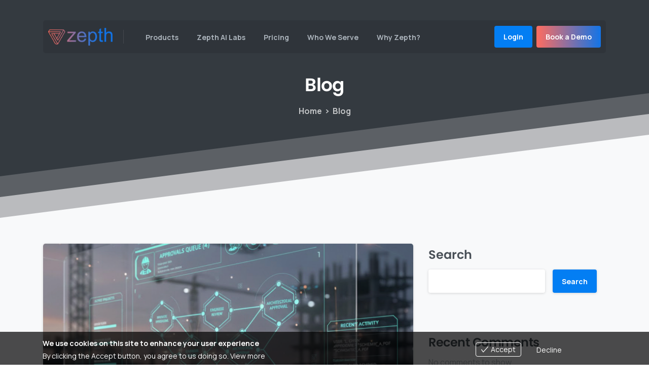

--- FILE ---
content_type: text/html; charset=UTF-8
request_url: https://www.zepth.com/blog/
body_size: 31438
content:
<!doctype html>
<html lang="en-US">

<head>
	<meta charset="UTF-8">
	<meta name="viewport" content="width=device-width, initial-scale=1">
	<link rel="profile" href="https://gmpg.org/xfn/11">
	<link rel="pingback" href="https://www.zepth.com/xmlrpc.php" />
	<meta name='robots' content='index, follow, max-image-preview:large, max-snippet:-1, max-video-preview:-1' />

	<!-- This site is optimized with the Yoast SEO plugin v22.9 - https://yoast.com/wordpress/plugins/seo/ -->
	<title>Blog - Zepth</title>
	<link rel="canonical" href="https://www.zepth.com/blog/" />
	<meta property="og:locale" content="en_US" />
	<meta property="og:type" content="article" />
	<meta property="og:title" content="Blog - Zepth" />
	<meta property="og:url" content="https://www.zepth.com/blog/" />
	<meta property="og:site_name" content="Zepth" />
	<meta property="article:publisher" content="https://www.facebook.com/ZepthPlatform" />
	<meta property="article:modified_time" content="2024-01-18T12:34:42+00:00" />
	<meta name="twitter:card" content="summary_large_image" />
	<meta name="twitter:site" content="@ZepthPlatform" />
	<script type="application/ld+json" class="yoast-schema-graph">{"@context":"https://schema.org","@graph":[{"@type":"WebPage","@id":"https://www.zepth.com/blog/","url":"https://www.zepth.com/blog/","name":"Blog - Zepth","isPartOf":{"@id":"https://www.zepth.com/#website"},"datePublished":"2020-07-18T06:47:43+00:00","dateModified":"2024-01-18T12:34:42+00:00","breadcrumb":{"@id":"https://www.zepth.com/blog/#breadcrumb"},"inLanguage":"en-US","potentialAction":[{"@type":"ReadAction","target":["https://www.zepth.com/blog/"]}]},{"@type":"BreadcrumbList","@id":"https://www.zepth.com/blog/#breadcrumb","itemListElement":[{"@type":"ListItem","position":1,"name":"Home","item":"https://www.zepth.com/"},{"@type":"ListItem","position":2,"name":"Blog"}]},{"@type":"WebSite","@id":"https://www.zepth.com/#website","url":"https://www.zepth.com/","name":"Zepth","description":"","alternateName":"Construction Management Software","potentialAction":[{"@type":"SearchAction","target":{"@type":"EntryPoint","urlTemplate":"https://www.zepth.com/?s={search_term_string}"},"query-input":"required name=search_term_string"}],"inLanguage":"en-US"}]}</script>
	<!-- / Yoast SEO plugin. -->


<link rel='dns-prefetch' href='//www.googletagmanager.com' />
<link rel="alternate" type="application/rss+xml" title="Zepth &raquo; Feed" href="https://www.zepth.com/feed/" />
<link rel="alternate" type="application/rss+xml" title="Zepth &raquo; Comments Feed" href="https://www.zepth.com/comments/feed/" />
                <link rel="Shortcut Icon" type="image/x-icon" href="https://www.zepth.com/wp-content/uploads/2023/02/60x60-1.png" />
                <link rel="shortcut Icon" href="https://www.zepth.com/wp-content/uploads/2023/02/60x60-1.png" />
                <link rel="apple-touch-icon" sizes="180x180" href="https://www.zepth.com/wp-content/uploads/2023/02/60x60-1.png" />
                <link rel="icon" type="image/png" sizes="32x32" href="https://www.zepth.com/wp-content/uploads/2023/02/60x60-1.png" />
                <link rel="icon" type="image/png" sizes="16x16" href="https://www.zepth.com/wp-content/uploads/2023/02/60x60-1.png" />
            <link rel="preconnect" href="https://fonts.gstatic.com/" crossorigin><link rel="preconnect" href="https://fonts.googleapis.com/" crossorigin><link rel="alternate" title="oEmbed (JSON)" type="application/json+oembed" href="https://www.zepth.com/wp-json/oembed/1.0/embed?url=https%3A%2F%2Fwww.zepth.com%2Fblog%2F" />
<link rel="alternate" title="oEmbed (XML)" type="text/xml+oembed" href="https://www.zepth.com/wp-json/oembed/1.0/embed?url=https%3A%2F%2Fwww.zepth.com%2Fblog%2F&#038;format=xml" />
<style id='wp-img-auto-sizes-contain-inline-css' type='text/css'>
img:is([sizes=auto i],[sizes^="auto," i]){contain-intrinsic-size:3000px 1500px}
/*# sourceURL=wp-img-auto-sizes-contain-inline-css */
</style>
<link rel='stylesheet' id='contact-form-7-css' href='https://www.zepth.com/wp-content/plugins/contact-form-7/includes/css/styles.css' type='text/css' media='all' />
<link rel='stylesheet' id='nbcpf-intlTelInput-style-css' href='https://www.zepth.com/wp-content/plugins/country-phone-field-contact-form-7/assets/css/intlTelInput.min.css' type='text/css' media='all' />
<link rel='stylesheet' id='nbcpf-countryFlag-style-css' href='https://www.zepth.com/wp-content/plugins/country-phone-field-contact-form-7/assets/css/countrySelect.min.css' type='text/css' media='all' />
<link rel='stylesheet' id='wpcf7-redirect-script-frontend-css' href='https://www.zepth.com/wp-content/plugins/wpcf7-redirect/build/css/wpcf7-redirect-frontend.min.css' type='text/css' media='all' />
<link rel='stylesheet' id='eu-cookies-bar-icons-css' href='https://www.zepth.com/wp-content/plugins/eu-cookies-bar/css/eu-cookies-bar-icons.css' type='text/css' media='all' />
<link rel='stylesheet' id='eu-cookies-bar-style-css' href='https://www.zepth.com/wp-content/plugins/eu-cookies-bar/css/eu-cookies-bar.css' type='text/css' media='all' />
<style id='eu-cookies-bar-style-inline-css' type='text/css'>
.eu-cookies-bar-cookies-bar-wrap{font-size:14px;color:#ffffff;padding:10px;background:rgba(0,0,0,0.7);}.eu-cookies-bar-cookies-bar-button-accept{color:#ffffff;background:#0ec50e;border-radius:4px;}.eu-cookies-bar-cookies-bar-button-decline{color:#ffffff;background:#ff6666;border-radius:4px;}.eu-cookies-bar-cookies-bar-message a{
  color:#fff !important;
}
.eu-cookies-bar-cookies-bar-message a:hover{
    text-decoration: underline;
    color:#fff;
    font-weight:bold;
}
.eu-cookies-bar-cookies-bar-button-accept{
    background: none;
    border: 1px solid #fff;
}
.eu-cookies-bar-cookies-bar-button-decline{
    background: none;}
.eu-cookies-bar-cookies-bar{
    max-width: 1113px;
}
/*# sourceURL=eu-cookies-bar-style-inline-css */
</style>
<style id='pix-intro-handle-inline-css' type='text/css'>

	 body:not(.render) .pix-overlay-item {
		 opacity: 0 !important;
	 }
	 body:not(.pix-loaded) .pix-wpml-header-btn {
		 opacity: 0;
	 }
		 html:not(.render) {
			 background: #FFFFFF  !important;
		 }
 		 .pix-page-loading-bg:after {
 			 content: " ";
 			 position: fixed;
 			 top: 0;
 			 left: 0;
 			 width: 100vw;
 			 height: 100vh;
 			 display: block;
 			 background: #FFFFFF !important;
 			 pointer-events: none;
			 transform-style: flat;
 			 transform: scaleX(1);
 			 transition: transform .2s cubic-bezier(.27,.76,.38,.87);
 			 transform-origin: right center;
 			 z-index: 99999999999999999999;
 		 }
 		 body.render .pix-page-loading-bg:after {
 			 transform: scaleX(0);
 			 transform-origin: left center;
 		 }.vc_custom_1689765793571{padding-top: 0px !important;padding-bottom: 0px !important;background-color: #ffffff !important;}.vc_custom_1675173097544{background-color: #343a40 !important;}.vc_custom_1590117388102{background-color: #343a40 !important;border-radius: 10px !important;}.vc_custom_1675234642324{padding-top: 30px !important;padding-right: 40px !important;padding-bottom: 30px !important;padding-left: 40px !important;}.vc_custom_1675234377360{padding-top: 40px !important;}.vc_custom_1763624050839{padding-top: 30px !important;}.vc_custom_1763624117356{padding-top: 10px !important;padding-bottom: 10px !important;}.vc_custom_1745216763884{margin-left: 0px !important;padding-top: 80px !important;padding-bottom: 80px !important;}.vc_custom_1590027585162{padding-top: 30px !important;padding-bottom: 30px !important;}.vc_custom_1590029678474{padding-top: 30px !important;padding-bottom: 30px !important;}.vc_custom_1590027948512{padding-bottom: 20px !important;}.vc_custom_1590027894945{padding-top: 10px !important;padding-bottom: 10px !important;}.vc_custom_1590027918519{padding-top: 10px !important;padding-bottom: 10px !important;}.vc_custom_1589854107341{padding-bottom: 25px !important;}.vc_custom_1745216776017{padding-bottom: 30px !important;}.vc_custom_1763624124007{padding-bottom: 10px !important;}
/*# sourceURL=pix-intro-handle-inline-css */
</style>
<link rel='stylesheet' id='essentials-bootstrap-css' href='https://www.zepth.com/wp-content/themes/essentials/inc/scss/bootstrap.min.css' type='text/css' media='all' />
<link rel='stylesheet' id='pscrollbar-css' href='https://www.zepth.com/wp-content/plugins/quadmenu/assets/frontend/pscrollbar/perfect-scrollbar.min.css' type='text/css' media='all' />
<link rel='stylesheet' id='owlcarousel-css' href='https://www.zepth.com/wp-content/plugins/quadmenu/assets/frontend/owlcarousel/owl.carousel.min.css' type='text/css' media='all' />
<link rel='stylesheet' id='quadmenu-normalize-css' href='https://www.zepth.com/wp-content/plugins/quadmenu/assets/frontend/css/quadmenu-normalize.css' type='text/css' media='all' />
<link rel='stylesheet' id='quadmenu-widgets-css' href='https://www.zepth.com/wp-content/uploads/essentials/quadmenu-widgets.css' type='text/css' media='all' />
<link rel='stylesheet' id='quadmenu-css' href='https://www.zepth.com/wp-content/plugins/quadmenu/build/frontend/style.css' type='text/css' media='all' />
<link rel='stylesheet' id='quadmenu-locations-css' href='https://www.zepth.com/wp-content/uploads/essentials/quadmenu-locations.css' type='text/css' media='all' />
<link rel='stylesheet' id='dashicons-css' href='https://www.zepth.com/wp-includes/css/dashicons.min.css' type='text/css' media='all' />
<link rel='stylesheet' id='pix-flickity-style-css' href='https://www.zepth.com/wp-content/themes/essentials/css/build/flickity.min.css' type='text/css' media='all' />
<link rel='stylesheet' id='essentials-pixicon-font-css' href='https://www.zepth.com/wp-content/themes/essentials/css/build/pixicon-main/style.min.css' type='text/css' media='all' />
<link rel='stylesheet' id='pix-popups-style-css' href='https://www.zepth.com/wp-content/themes/essentials/css/jquery-confirm.min.css' type='text/css' media='all' />
<link rel='stylesheet' id='essentials-select-css-css' href='https://www.zepth.com/wp-content/themes/essentials/css/build/bootstrap-select.min.css' type='text/css' media='all' />
<link rel='stylesheet' id='pix-essentials-style-2-css' href='https://www.zepth.com/wp-content/uploads/wp-scss-cache/pix-essentials-style-2.css' type='text/css' media='all' />
<link rel='stylesheet' id='ms-main-css' href='https://www.zepth.com/wp-content/plugins/masterslider/public/assets/css/masterslider.main.css' type='text/css' media='all' />
<link rel='stylesheet' id='ms-custom-css' href='https://www.zepth.com/wp-content/uploads/masterslider/custom.css' type='text/css' media='all' />
<link rel='stylesheet' id='elementor-icons-css' href='https://www.zepth.com/wp-content/plugins/elementor/assets/lib/eicons/css/elementor-icons.min.css' type='text/css' media='all' />
<link rel='stylesheet' id='elementor-frontend-css' href='https://www.zepth.com/wp-content/plugins/elementor/assets/css/frontend.min.css' type='text/css' media='all' />
<link rel='stylesheet' id='swiper-css' href='https://www.zepth.com/wp-content/plugins/elementor/assets/lib/swiper/v8/css/swiper.min.css' type='text/css' media='all' />
<link rel='stylesheet' id='e-swiper-css' href='https://www.zepth.com/wp-content/plugins/elementor/assets/css/conditionals/e-swiper.min.css' type='text/css' media='all' />
<link rel='stylesheet' id='elementor-post-6-css' href='https://www.zepth.com/wp-content/uploads/elementor/css/post-6.css' type='text/css' media='all' />
<link rel='stylesheet' id='elementor-global-css' href='https://www.zepth.com/wp-content/uploads/elementor/css/global.css' type='text/css' media='all' />
<link rel='stylesheet' id='google-fonts-1-css' href='https://fonts.googleapis.com/css?family=Roboto%3A100%2C100italic%2C200%2C200italic%2C300%2C300italic%2C400%2C400italic%2C500%2C500italic%2C600%2C600italic%2C700%2C700italic%2C800%2C800italic%2C900%2C900italic%7CRoboto+Slab%3A100%2C100italic%2C200%2C200italic%2C300%2C300italic%2C400%2C400italic%2C500%2C500italic%2C600%2C600italic%2C700%2C700italic%2C800%2C800italic%2C900%2C900italic&#038;display=swap&#038;ver=6.9' type='text/css' media='all' />
<link rel="preconnect" href="https://fonts.gstatic.com/" crossorigin><script type="text/javascript" src="https://www.zepth.com/wp-includes/js/jquery/jquery.min.js" id="jquery-core-js"></script>
<script type="text/javascript" src="https://www.zepth.com/wp-includes/js/jquery/jquery-migrate.min.js" id="jquery-migrate-js"></script>
<script type="text/javascript" src="https://www.zepth.com/wp-content/plugins/masterslider/includes/modules/elementor/assets/js/elementor-widgets.js" id="masterslider-elementor-widgets-js"></script>
<script type="text/javascript" id="eu-cookies-bar-script-js-extra">
/* <![CDATA[ */
var eu_cookies_bar_params = {"cookies_bar_on_close":"none","cookies_bar_on_scroll":"none","cookies_bar_on_page_redirect":"none","block_until_accept":"","strictly_necessary":["wordpress_test_cookie","woocommerce_cart_hash"],"strictly_necessary_family":["PHPSESSID","wordpress_sec_","wp-settings-","wordpress_logged_in_","wp_woocommerce_session_"],"expire_time":"1784474113","cookiepath":"/","user_cookies_settings_enable":""};
//# sourceURL=eu-cookies-bar-script-js-extra
/* ]]> */
</script>
<script type="text/javascript" src="https://www.zepth.com/wp-content/plugins/eu-cookies-bar/js/eu-cookies-bar.js" id="eu-cookies-bar-script-js"></script>
<script type="text/javascript" id="essentials-options-script-header-js-after">
/* <![CDATA[ */
<!-- Google tag (gtag.js) -->
</script>
<script>
  window.dataLayer = window.dataLayer || [];
  function gtag(){dataLayer.push(arguments);}
  gtag('js', new Date());

  gtag('config', 'UA-155243986-1');
</script>



<!-- Google tag (gtag.js) -->
<script async src="https://www.googletagmanager.com/gtag/js?id=G-CXRCBF7P0R"></script>
<script>
  window.dataLayer = window.dataLayer || [];
  function gtag(){dataLayer.push(arguments);}
  gtag('js', new Date());

  gtag('config', 'G-CXRCBF7P0R');
</script>
<script src="https://cdn.zepth.com/assets/js/jquery.min.js"></script>
<script>
$(document).ready(function() {
    // Select all col-sm-4 elements within the parentdiv
    $('.row .col-lg-4').each(function(index) {
      
        // Add a different class to each col-sm-4 element based on its index
        switch(index) {
            case 0:
                $(this).addClass('first-col-class');
                break;
            case 1:
                $(this).addClass('second-col-class');
                break;
            case 2:
                $(this).addClass('third-col-class');
                break;
            // Add more cases if you have more col-sm-4 elements
        }
    });
});
</script>
<!-- Google Tag Manager -->
<script>(function(w,d,s,l,i){w[l]=w[l]||[];w[l].push({'gtm.start':
new Date().getTime(),event:'gtm.js'});var f=d.getElementsByTagName(s)[0],
j=d.createElement(s),dl=l!='dataLayer'?'&l='+l:'';j.async=true;j.src=
'https://www.googletagmanager.com/gtm.js?id='+i+dl;f.parentNode.insertBefore(j,f);
})(window,document,'script','dataLayer','GTM-NXBRNQN');
<!-- End Google Tag Manager -->
//# sourceURL=essentials-options-script-header-js-after
/* ]]> */
</script>

<!-- Google tag (gtag.js) snippet added by Site Kit -->
<!-- Google Analytics snippet added by Site Kit -->
<script type="text/javascript" src="https://www.googletagmanager.com/gtag/js?id=G-CXRCBF7P0R" id="google_gtagjs-js" async></script>
<script type="text/javascript" id="google_gtagjs-js-after">
/* <![CDATA[ */
window.dataLayer = window.dataLayer || [];function gtag(){dataLayer.push(arguments);}
gtag("set","linker",{"domains":["www.zepth.com"]});
gtag("js", new Date());
gtag("set", "developer_id.dZTNiMT", true);
gtag("config", "G-CXRCBF7P0R");
 window._googlesitekit = window._googlesitekit || {}; window._googlesitekit.throttledEvents = []; window._googlesitekit.gtagEvent = (name, data) => { var key = JSON.stringify( { name, data } ); if ( !! window._googlesitekit.throttledEvents[ key ] ) { return; } window._googlesitekit.throttledEvents[ key ] = true; setTimeout( () => { delete window._googlesitekit.throttledEvents[ key ]; }, 5 ); gtag( "event", name, { ...data, event_source: "site-kit" } ); }; 
//# sourceURL=google_gtagjs-js-after
/* ]]> */
</script>
<link rel="https://api.w.org/" href="https://www.zepth.com/wp-json/" /><link rel="alternate" title="JSON" type="application/json" href="https://www.zepth.com/wp-json/wp/v2/pages/3584" /><link rel='shortlink' href='https://www.zepth.com/?p=3584' />
<meta name="generator" content="Site Kit by Google 1.170.0" /><script>var ms_grabbing_curosr='https://www.zepth.com/wp-content/plugins/masterslider/public/assets/css/common/grabbing.cur',ms_grab_curosr='https://www.zepth.com/wp-content/plugins/masterslider/public/assets/css/common/grab.cur';</script>
<meta name="generator" content="MasterSlider 3.6.5 - Responsive Touch Image Slider" />
				<link rel="shortcut Icon" href="https://www.zepth.com/wp-content/uploads/2023/02/60x60-1.png" />
				<link rel="apple-touch-icon" sizes="180x180" href="https://www.zepth.com/wp-content/uploads/2023/02/60x60-1.png" />
				<link rel="icon" type="image/png" sizes="32x32" href="https://www.zepth.com/wp-content/uploads/2023/02/60x60-1.png" />
				<link rel="icon" type="image/png" sizes="16x16" href="https://www.zepth.com/wp-content/uploads/2023/02/60x60-1.png" />
				
	<meta name="viewport" content="width=device-width, initial-scale=1.0">

	<meta name="generator" content="Elementor 3.24.4; features: additional_custom_breakpoints; settings: css_print_method-external, google_font-enabled, font_display-swap">
			<style>
				.e-con.e-parent:nth-of-type(n+4):not(.e-lazyloaded):not(.e-no-lazyload),
				.e-con.e-parent:nth-of-type(n+4):not(.e-lazyloaded):not(.e-no-lazyload) * {
					background-image: none !important;
				}
				@media screen and (max-height: 1024px) {
					.e-con.e-parent:nth-of-type(n+3):not(.e-lazyloaded):not(.e-no-lazyload),
					.e-con.e-parent:nth-of-type(n+3):not(.e-lazyloaded):not(.e-no-lazyload) * {
						background-image: none !important;
					}
				}
				@media screen and (max-height: 640px) {
					.e-con.e-parent:nth-of-type(n+2):not(.e-lazyloaded):not(.e-no-lazyload),
					.e-con.e-parent:nth-of-type(n+2):not(.e-lazyloaded):not(.e-no-lazyload) * {
						background-image: none !important;
					}
				}
			</style>
			<meta name="generator" content="Powered by WPBakery Page Builder - drag and drop page builder for WordPress."/>
<meta name="generator" content="Powered by Slider Revolution 6.6.7 - responsive, Mobile-Friendly Slider Plugin for WordPress with comfortable drag and drop interface." />
<script>function setREVStartSize(e){
			//window.requestAnimationFrame(function() {
				window.RSIW = window.RSIW===undefined ? window.innerWidth : window.RSIW;
				window.RSIH = window.RSIH===undefined ? window.innerHeight : window.RSIH;
				try {
					var pw = document.getElementById(e.c).parentNode.offsetWidth,
						newh;
					pw = pw===0 || isNaN(pw) || (e.l=="fullwidth" || e.layout=="fullwidth") ? window.RSIW : pw;
					e.tabw = e.tabw===undefined ? 0 : parseInt(e.tabw);
					e.thumbw = e.thumbw===undefined ? 0 : parseInt(e.thumbw);
					e.tabh = e.tabh===undefined ? 0 : parseInt(e.tabh);
					e.thumbh = e.thumbh===undefined ? 0 : parseInt(e.thumbh);
					e.tabhide = e.tabhide===undefined ? 0 : parseInt(e.tabhide);
					e.thumbhide = e.thumbhide===undefined ? 0 : parseInt(e.thumbhide);
					e.mh = e.mh===undefined || e.mh=="" || e.mh==="auto" ? 0 : parseInt(e.mh,0);
					if(e.layout==="fullscreen" || e.l==="fullscreen")
						newh = Math.max(e.mh,window.RSIH);
					else{
						e.gw = Array.isArray(e.gw) ? e.gw : [e.gw];
						for (var i in e.rl) if (e.gw[i]===undefined || e.gw[i]===0) e.gw[i] = e.gw[i-1];
						e.gh = e.el===undefined || e.el==="" || (Array.isArray(e.el) && e.el.length==0)? e.gh : e.el;
						e.gh = Array.isArray(e.gh) ? e.gh : [e.gh];
						for (var i in e.rl) if (e.gh[i]===undefined || e.gh[i]===0) e.gh[i] = e.gh[i-1];
											
						var nl = new Array(e.rl.length),
							ix = 0,
							sl;
						e.tabw = e.tabhide>=pw ? 0 : e.tabw;
						e.thumbw = e.thumbhide>=pw ? 0 : e.thumbw;
						e.tabh = e.tabhide>=pw ? 0 : e.tabh;
						e.thumbh = e.thumbhide>=pw ? 0 : e.thumbh;
						for (var i in e.rl) nl[i] = e.rl[i]<window.RSIW ? 0 : e.rl[i];
						sl = nl[0];
						for (var i in nl) if (sl>nl[i] && nl[i]>0) { sl = nl[i]; ix=i;}
						var m = pw>(e.gw[ix]+e.tabw+e.thumbw) ? 1 : (pw-(e.tabw+e.thumbw)) / (e.gw[ix]);
						newh =  (e.gh[ix] * m) + (e.tabh + e.thumbh);
					}
					var el = document.getElementById(e.c);
					if (el!==null && el) el.style.height = newh+"px";
					el = document.getElementById(e.c+"_wrapper");
					if (el!==null && el) {
						el.style.height = newh+"px";
						el.style.display = "block";
					}
				} catch(e){
					console.log("Failure at Presize of Slider:" + e)
				}
			//});
		  };</script>
		<style type="text/css" id="wp-custom-css">
			.data_value_data a {
    color: #adb5bd !important;
   text-decoration: none;
}
.data_value_data a:hover{
    color:#fff !important;
}

	#footer .vc_row {
    max-width: 1140px !important;
    margin: 0px auto;
    left: auto !important;
    padding-left: 0px !important;
    padding-right: 0px !important;
}
.nav-style-megamenu .mega-col-title:hover{
	color:#fff !important;
	opacity:0.7 !important;
}
textarea.form-control{
	height:80px;
}
.form-control {
    background-color: #f8f9fa !important;
}

.dropdown-menu .font-weight-bold{
	font-weight:normal !important;
}
.dropdown-menu  .mega-col-title{
	    font-size: 18px !important;
    cursor: pointer !important;
    
    -webkit-background-clip: text;
    -webkit-text-fill-color: transparent;
    background-image: linear-gradient(to right, #ff6c5f, #1274e7) !important;
	font-weight:700 !important;

}
 .mega-col-title{
	    font-size: 18px !important;
    cursor: pointer !important;
    
    -webkit-background-clip: text;
    -webkit-text-fill-color: transparent;
    background-image: linear-gradient(to right, #ff6c5f, #1274e7) !important;
	font-weight:700 !important;

}
.nav-style-megamenu>li.nav-item .dropdown-menu .dropdown-item{
	    padding: 3px 20px;
}
.nav-style-megamenu>li.nav-item .dropdown-menu .mega-col-title{
	padding-bottom:0px !important;
}
.pix-cookie-banner {
	display:none !important;
}
.dropdown-menu .pix-box-title{
    font-size:12px; color:#fff !important;
    font-weight: bold !important;
    max-width:100% !important;
}
.dropdown-menu .pix-box-text {
    line-height: 17px !important;
    font-size: 11px !important;
    max-width:100% !important;
}
.dropdown-menu a.pix-p-20{
           padding: 8px 20px 1px 50px !important;
    background-size: 20px !important;
    background-repeat: no-repeat !important;
    background-position: 20px 13px !important;
    
}

.first-col-class .menu-item:nth-of-type(1) a.pix-p-20{
     background: url(https://www.zepth.com/wp-content/uploads/2024/05/Inspection.png);
}
.first-col-class .menu-item:nth-of-type(2) a.pix-p-20{
     background: url(https://www.zepth.com/wp-content/uploads/2024/05/Snag-List-1.png);
}
.first-col-class .menu-item:nth-of-type(3) a.pix-p-20{
     background: url(https://www.zepth.com/wp-content/uploads/2024/05/HSE-1.png);
}

.first-col-class .menu-item:nth-of-type(4) a.pix-p-20{
     background: url(https://www.zepth.com/wp-content/uploads/2024/05/Incident.png);
}

.first-col-class .menu-item:nth-of-type(5) a.pix-p-20{
     background: url(https://www.zepth.com/wp-content/uploads/2024/05/Daily-Reports-1.png);
}
.first-col-class .menu-item:nth-of-type(6) a.pix-p-20{
     background: url(https://www.zepth.com/wp-content/uploads/2024/05/Progress-Report.png);
}
.first-col-class .menu-item:nth-of-type(7) a.pix-p-20{
     background: url(https://www.zepth.com/wp-content/uploads/2024/05/Zepth360.png);
}

.first-col-class .menu-item:nth-of-type(8) a.pix-p-20{
     background: url(https://www.zepth.com/wp-content/uploads/2024/05/Non-Conformance-Report.png);
}

.first-col-class .menu-item:nth-of-type(9) a.pix-p-20{
     background: url(https://www.zepth.com/wp-content/uploads/2024/05/Daily-Reports-1.png);
}
.first-col-class .menu-item:nth-of-type(10) a.pix-p-20{
     background: url(https://www.zepth.com/wp-content/uploads/2024/05/Inspection.png);
}
.first-col-class .menu-item:nth-of-type(11) a.pix-p-20{
     background: url(https://www.zepth.com/wp-content/uploads/2024/05/Specifications-2.png);
}
.first-col-class .menu-item:nth-of-type(12) a.pix-p-20{
     background: url(https://www.zepth.com/wp-content/uploads/2024/05/Incident.png);
}

.third-col-class .menu-item:nth-of-type(1) a.pix-p-20{
     background: url(https://www.zepth.com/wp-content/uploads/2024/05/Cost-Control-2.png);
}

.third-col-class .menu-item:nth-of-type(3) a.pix-p-20{
     background: url(https://www.zepth.com/wp-content/uploads/2024/05/Document-Register-1.png);
}
.third-col-class .menu-item:nth-of-type(4) a.pix-p-20{
     background: url(https://www.zepth.com/wp-content/uploads/2024/05/Snag-List-1.png);
}
.third-col-class .menu-item:nth-of-type(5) a.pix-p-20{
     background: url(https://www.zepth.com/wp-content/uploads/2024/05/Incident.png);
	padding-bottom:20px !important;
}
.third-col-class .menu-item:nth-of-type(2) a.pix-p-20{
     background: url(https://www.zepth.com/wp-content/uploads/2024/05/Capital-Planning-1.png);
}
.third-col-class .menu-item:nth-of-type(1){
    padding-bottom:20px !important;
}
.third-col-class .menu-item:nth-of-type(7) a.pix-p-20{
     background: url(https://www.zepth.com/wp-content/uploads/2024/05/Capital-Planning-1.png);
}
.third-col-class .menu-item:nth-of-type(8) a.pix-p-20{
     background: url(https://www.zepth.com/wp-content/uploads/2024/05/Cost-Control-2.png);
}
.third-col-class .menu-item:nth-of-type(9) a.pix-p-20{
     background: url(https://www.zepth.com/wp-content/uploads/2024/05/Progress-Report.png);
}
.third-col-class .menu-item:nth-of-type(10) a.pix-p-20{
     background: url(https://www.zepth.com/wp-content/uploads/2024/05/Task-Management.png);
}
/* .third-col-class .menu-item:nth-of-type(5){
    padding-top:30px !important;
} */

.mega-item .dropdown-item {
       text-transform: uppercase;
    font-size: 18px !important;
    cursor: pointer !important;
    -webkit-background-clip: text;
    -webkit-text-fill-color: transparent;
    background-image: linear-gradient(to right, #ff6c5f, #1274e7) !important;
    font-weight: 700 !important;
}
.dropdown-menu .dropdown-item  span{
    font-weight: 700 !important;
}
.second-col-class .menu-item:nth-of-type(1) a.pix-p-20{
     background: url(https://www.zepth.com/wp-content/uploads/2024/05/Document-Register-1.png);
}
.second-col-class .menu-item:nth-of-type(2) a.pix-p-20{
     background: url(https://www.zepth.com/wp-content/uploads/2024/05/Mails-1.png);
}
.second-col-class .menu-item:nth-of-type(3) a.pix-p-20{
     background: url(https://www.zepth.com/wp-content/uploads/2024/05/Submittals-1.png);
}
.second-col-class .menu-item:nth-of-type(4) a.pix-p-20{
     background: url(https://www.zepth.com/wp-content/uploads/2024/05/RFI.png);
}
.second-col-class .menu-item:nth-of-type(5) a.pix-p-20{
     background: url(https://www.zepth.com/wp-content/uploads/2024/05/Specifications-1.png);
}
.second-col-class .menu-item:nth-of-type(6) a.pix-p-20{
     background: url(https://www.zepth.com/wp-content/uploads/2024/05/Transmittals-1.png);
}
.second-col-class .menu-item:nth-of-type(7) a.pix-p-20{
     background: url(https://www.zepth.com/wp-content/uploads/2024/05/Specifications-2.png);
}
.second-col-class .menu-item:nth-of-type(8) a.pix-p-20{
     background: url(https://www.zepth.com/wp-content/uploads/2024/05/Minutes-of-Meeting-1.png);
}
.second-col-class .menu-item:nth-of-type(9) a.pix-p-20{
     background: url(https://www.zepth.com/wp-content/uploads/2024/05/Task-Management.png);
}
.second-col-class .menu-item:nth-of-type(10) a.pix-p-20{
     background: url(https://www.zepth.com/wp-content/uploads/2024/05/Insights.png);
}
.dropdown-menu a.pix-p-20:hover{
        opacity: 0.5 !important;
}
.nav-style-megamenu>li.nav-item .dropdown-menu .mega-col-title{
        padding: 10px 20px 10px 20px;
}
.second-col-class .menu-item:nth-of-type(10){
    padding-bottom:10px;
}
.pix-box-link{
    display:none !important;
}
:root :where(a:where(:not(.wp-element-button))) {
    text-decoration: none;
}

@media only screen and (max-width: 600px) {
	.pix-header .submenu-box{
		padding:15px;
	}
	#mobileclass #mainheading h1{
		font-size:30px !important;
	}
	#Slider_Data .btn{
		display:none !important;
	}
	#section_id_section{
		top: 0px !important;
	}
	.nav-style-megamenu>li.nav-item .dropdown-menu .mega-col-title{
		padding-left:0px !important;
	}
	 .dropdown-menu .submenu-box a.pix-p-20{
		padding-left:14px !important
	}
	.pix-header-mobile .navbar-nav>li>.dropdown-menu .menu-item .dropdown-item{
		padding-left:0px !important;
	}
	.text-center_class .wpb_wrapper{
	text-align:center;
}
	.app_store{
		margin-top:10px;
	}
	.left_aligne .pix-feature-list{
		justify-content:left !important;
	}
	.pix-levels{
		display:none !important;
	}
	.mobile_css_user{
		display:none !important;
	}
	.sectionclassnew .card {
    height: auto !important;
    padding-bottom: 64px !important;
}
	.wpb_wrapper .pix_tabs_btns{
		width:165px !important;
	}
	.sectionclassnew .card{
		margin-bottom:0px !important;
	}
	.custom_table{
		width:900px !important;
	}
	.bordernew_class{
		overflow-x: auto;
    overflow-y: hidden;
	}
	body .sectionclassnew .card .btn-primary{
		top: 204px !important;
    width: 83% !important;
	}
	.new_wrapper_price_Data .ifso_pring{
		top: 52px !important;
	}
	body.page-id-29213 #mobileclass .pix-sliding-headline-2{
		font-size:26px !important;
	}
	
	body.page-id-29213  #secheading .pix-sliding-headline-2{
		font-size:26px !important;
	}
	
	.tablesettings_design{
		display:none !important;
	}
	

}
.modulepageclass .pix-content-box{
	height:350px;
}
.pix-post-meta-categories{
	display:none !important;
}		</style>
		<style type="text/css" data-type="vc_custom-css">.pix-intro-container{
    padding-top:30px !important;
}</style><noscript><style> .wpb_animate_when_almost_visible { opacity: 1; }</style></noscript><style id='wp-block-archives-inline-css' type='text/css'>
.wp-block-archives{box-sizing:border-box}.wp-block-archives-dropdown label{display:block}
/*# sourceURL=https://www.zepth.com/wp-includes/blocks/archives/style.min.css */
</style>
<style id='wp-block-heading-inline-css' type='text/css'>
h1:where(.wp-block-heading).has-background,h2:where(.wp-block-heading).has-background,h3:where(.wp-block-heading).has-background,h4:where(.wp-block-heading).has-background,h5:where(.wp-block-heading).has-background,h6:where(.wp-block-heading).has-background{padding:1.25em 2.375em}h1.has-text-align-left[style*=writing-mode]:where([style*=vertical-lr]),h1.has-text-align-right[style*=writing-mode]:where([style*=vertical-rl]),h2.has-text-align-left[style*=writing-mode]:where([style*=vertical-lr]),h2.has-text-align-right[style*=writing-mode]:where([style*=vertical-rl]),h3.has-text-align-left[style*=writing-mode]:where([style*=vertical-lr]),h3.has-text-align-right[style*=writing-mode]:where([style*=vertical-rl]),h4.has-text-align-left[style*=writing-mode]:where([style*=vertical-lr]),h4.has-text-align-right[style*=writing-mode]:where([style*=vertical-rl]),h5.has-text-align-left[style*=writing-mode]:where([style*=vertical-lr]),h5.has-text-align-right[style*=writing-mode]:where([style*=vertical-rl]),h6.has-text-align-left[style*=writing-mode]:where([style*=vertical-lr]),h6.has-text-align-right[style*=writing-mode]:where([style*=vertical-rl]){rotate:180deg}
/*# sourceURL=https://www.zepth.com/wp-includes/blocks/heading/style.min.css */
</style>
<style id='wp-block-latest-comments-inline-css' type='text/css'>
ol.wp-block-latest-comments{box-sizing:border-box;margin-left:0}:where(.wp-block-latest-comments:not([style*=line-height] .wp-block-latest-comments__comment)){line-height:1.1}:where(.wp-block-latest-comments:not([style*=line-height] .wp-block-latest-comments__comment-excerpt p)){line-height:1.8}.has-dates :where(.wp-block-latest-comments:not([style*=line-height])),.has-excerpts :where(.wp-block-latest-comments:not([style*=line-height])){line-height:1.5}.wp-block-latest-comments .wp-block-latest-comments{padding-left:0}.wp-block-latest-comments__comment{list-style:none;margin-bottom:1em}.has-avatars .wp-block-latest-comments__comment{list-style:none;min-height:2.25em}.has-avatars .wp-block-latest-comments__comment .wp-block-latest-comments__comment-excerpt,.has-avatars .wp-block-latest-comments__comment .wp-block-latest-comments__comment-meta{margin-left:3.25em}.wp-block-latest-comments__comment-excerpt p{font-size:.875em;margin:.36em 0 1.4em}.wp-block-latest-comments__comment-date{display:block;font-size:.75em}.wp-block-latest-comments .avatar,.wp-block-latest-comments__comment-avatar{border-radius:1.5em;display:block;float:left;height:2.5em;margin-right:.75em;width:2.5em}.wp-block-latest-comments[class*=-font-size] a,.wp-block-latest-comments[style*=font-size] a{font-size:inherit}
/*# sourceURL=https://www.zepth.com/wp-includes/blocks/latest-comments/style.min.css */
</style>
<style id='wp-block-search-inline-css' type='text/css'>
.wp-block-search__button{margin-left:10px;word-break:normal}.wp-block-search__button.has-icon{line-height:0}.wp-block-search__button svg{height:1.25em;min-height:24px;min-width:24px;width:1.25em;fill:currentColor;vertical-align:text-bottom}:where(.wp-block-search__button){border:1px solid #ccc;padding:6px 10px}.wp-block-search__inside-wrapper{display:flex;flex:auto;flex-wrap:nowrap;max-width:100%}.wp-block-search__label{width:100%}.wp-block-search.wp-block-search__button-only .wp-block-search__button{box-sizing:border-box;display:flex;flex-shrink:0;justify-content:center;margin-left:0;max-width:100%}.wp-block-search.wp-block-search__button-only .wp-block-search__inside-wrapper{min-width:0!important;transition-property:width}.wp-block-search.wp-block-search__button-only .wp-block-search__input{flex-basis:100%;transition-duration:.3s}.wp-block-search.wp-block-search__button-only.wp-block-search__searchfield-hidden,.wp-block-search.wp-block-search__button-only.wp-block-search__searchfield-hidden .wp-block-search__inside-wrapper{overflow:hidden}.wp-block-search.wp-block-search__button-only.wp-block-search__searchfield-hidden .wp-block-search__input{border-left-width:0!important;border-right-width:0!important;flex-basis:0;flex-grow:0;margin:0;min-width:0!important;padding-left:0!important;padding-right:0!important;width:0!important}:where(.wp-block-search__input){appearance:none;border:1px solid #949494;flex-grow:1;font-family:inherit;font-size:inherit;font-style:inherit;font-weight:inherit;letter-spacing:inherit;line-height:inherit;margin-left:0;margin-right:0;min-width:3rem;padding:8px;text-decoration:unset!important;text-transform:inherit}:where(.wp-block-search__button-inside .wp-block-search__inside-wrapper){background-color:#fff;border:1px solid #949494;box-sizing:border-box;padding:4px}:where(.wp-block-search__button-inside .wp-block-search__inside-wrapper) .wp-block-search__input{border:none;border-radius:0;padding:0 4px}:where(.wp-block-search__button-inside .wp-block-search__inside-wrapper) .wp-block-search__input:focus{outline:none}:where(.wp-block-search__button-inside .wp-block-search__inside-wrapper) :where(.wp-block-search__button){padding:4px 8px}.wp-block-search.aligncenter .wp-block-search__inside-wrapper{margin:auto}.wp-block[data-align=right] .wp-block-search.wp-block-search__button-only .wp-block-search__inside-wrapper{float:right}
/*# sourceURL=https://www.zepth.com/wp-includes/blocks/search/style.min.css */
</style>
<style id='wp-block-group-inline-css' type='text/css'>
.wp-block-group{box-sizing:border-box}:where(.wp-block-group.wp-block-group-is-layout-constrained){position:relative}
/*# sourceURL=https://www.zepth.com/wp-includes/blocks/group/style.min.css */
</style>
<style id='global-styles-inline-css' type='text/css'>
:root{--wp--preset--aspect-ratio--square: 1;--wp--preset--aspect-ratio--4-3: 4/3;--wp--preset--aspect-ratio--3-4: 3/4;--wp--preset--aspect-ratio--3-2: 3/2;--wp--preset--aspect-ratio--2-3: 2/3;--wp--preset--aspect-ratio--16-9: 16/9;--wp--preset--aspect-ratio--9-16: 9/16;--wp--preset--color--black: #000000;--wp--preset--color--cyan-bluish-gray: #abb8c3;--wp--preset--color--white: #ffffff;--wp--preset--color--pale-pink: #f78da7;--wp--preset--color--vivid-red: #cf2e2e;--wp--preset--color--luminous-vivid-orange: #ff6900;--wp--preset--color--luminous-vivid-amber: #fcb900;--wp--preset--color--light-green-cyan: #7bdcb5;--wp--preset--color--vivid-green-cyan: #00d084;--wp--preset--color--pale-cyan-blue: #8ed1fc;--wp--preset--color--vivid-cyan-blue: #0693e3;--wp--preset--color--vivid-purple: #9b51e0;--wp--preset--gradient--vivid-cyan-blue-to-vivid-purple: linear-gradient(135deg,rgb(6,147,227) 0%,rgb(155,81,224) 100%);--wp--preset--gradient--light-green-cyan-to-vivid-green-cyan: linear-gradient(135deg,rgb(122,220,180) 0%,rgb(0,208,130) 100%);--wp--preset--gradient--luminous-vivid-amber-to-luminous-vivid-orange: linear-gradient(135deg,rgb(252,185,0) 0%,rgb(255,105,0) 100%);--wp--preset--gradient--luminous-vivid-orange-to-vivid-red: linear-gradient(135deg,rgb(255,105,0) 0%,rgb(207,46,46) 100%);--wp--preset--gradient--very-light-gray-to-cyan-bluish-gray: linear-gradient(135deg,rgb(238,238,238) 0%,rgb(169,184,195) 100%);--wp--preset--gradient--cool-to-warm-spectrum: linear-gradient(135deg,rgb(74,234,220) 0%,rgb(151,120,209) 20%,rgb(207,42,186) 40%,rgb(238,44,130) 60%,rgb(251,105,98) 80%,rgb(254,248,76) 100%);--wp--preset--gradient--blush-light-purple: linear-gradient(135deg,rgb(255,206,236) 0%,rgb(152,150,240) 100%);--wp--preset--gradient--blush-bordeaux: linear-gradient(135deg,rgb(254,205,165) 0%,rgb(254,45,45) 50%,rgb(107,0,62) 100%);--wp--preset--gradient--luminous-dusk: linear-gradient(135deg,rgb(255,203,112) 0%,rgb(199,81,192) 50%,rgb(65,88,208) 100%);--wp--preset--gradient--pale-ocean: linear-gradient(135deg,rgb(255,245,203) 0%,rgb(182,227,212) 50%,rgb(51,167,181) 100%);--wp--preset--gradient--electric-grass: linear-gradient(135deg,rgb(202,248,128) 0%,rgb(113,206,126) 100%);--wp--preset--gradient--midnight: linear-gradient(135deg,rgb(2,3,129) 0%,rgb(40,116,252) 100%);--wp--preset--font-size--small: 13px;--wp--preset--font-size--medium: 20px;--wp--preset--font-size--large: 36px;--wp--preset--font-size--x-large: 42px;--wp--preset--spacing--20: 0.44rem;--wp--preset--spacing--30: 0.67rem;--wp--preset--spacing--40: 1rem;--wp--preset--spacing--50: 1.5rem;--wp--preset--spacing--60: 2.25rem;--wp--preset--spacing--70: 3.38rem;--wp--preset--spacing--80: 5.06rem;--wp--preset--shadow--natural: 6px 6px 9px rgba(0, 0, 0, 0.2);--wp--preset--shadow--deep: 12px 12px 50px rgba(0, 0, 0, 0.4);--wp--preset--shadow--sharp: 6px 6px 0px rgba(0, 0, 0, 0.2);--wp--preset--shadow--outlined: 6px 6px 0px -3px rgb(255, 255, 255), 6px 6px rgb(0, 0, 0);--wp--preset--shadow--crisp: 6px 6px 0px rgb(0, 0, 0);}:root { --wp--style--global--content-size: 650px;--wp--style--global--wide-size: 1000px; }:where(body) { margin: 0; }.wp-site-blocks > .alignleft { float: left; margin-right: 2em; }.wp-site-blocks > .alignright { float: right; margin-left: 2em; }.wp-site-blocks > .aligncenter { justify-content: center; margin-left: auto; margin-right: auto; }:where(.is-layout-flex){gap: 0.5em;}:where(.is-layout-grid){gap: 0.5em;}.is-layout-flow > .alignleft{float: left;margin-inline-start: 0;margin-inline-end: 2em;}.is-layout-flow > .alignright{float: right;margin-inline-start: 2em;margin-inline-end: 0;}.is-layout-flow > .aligncenter{margin-left: auto !important;margin-right: auto !important;}.is-layout-constrained > .alignleft{float: left;margin-inline-start: 0;margin-inline-end: 2em;}.is-layout-constrained > .alignright{float: right;margin-inline-start: 2em;margin-inline-end: 0;}.is-layout-constrained > .aligncenter{margin-left: auto !important;margin-right: auto !important;}.is-layout-constrained > :where(:not(.alignleft):not(.alignright):not(.alignfull)){max-width: var(--wp--style--global--content-size);margin-left: auto !important;margin-right: auto !important;}.is-layout-constrained > .alignwide{max-width: var(--wp--style--global--wide-size);}body .is-layout-flex{display: flex;}.is-layout-flex{flex-wrap: wrap;align-items: center;}.is-layout-flex > :is(*, div){margin: 0;}body .is-layout-grid{display: grid;}.is-layout-grid > :is(*, div){margin: 0;}body{padding-top: 0px;padding-right: 0px;padding-bottom: 0px;padding-left: 0px;}a:where(:not(.wp-element-button)){text-decoration: underline;}:root :where(.wp-element-button, .wp-block-button__link){background-color: #32373c;border-width: 0;color: #fff;font-family: inherit;font-size: inherit;font-style: inherit;font-weight: inherit;letter-spacing: inherit;line-height: inherit;padding-top: calc(0.667em + 2px);padding-right: calc(1.333em + 2px);padding-bottom: calc(0.667em + 2px);padding-left: calc(1.333em + 2px);text-decoration: none;text-transform: inherit;}.has-black-color{color: var(--wp--preset--color--black) !important;}.has-cyan-bluish-gray-color{color: var(--wp--preset--color--cyan-bluish-gray) !important;}.has-white-color{color: var(--wp--preset--color--white) !important;}.has-pale-pink-color{color: var(--wp--preset--color--pale-pink) !important;}.has-vivid-red-color{color: var(--wp--preset--color--vivid-red) !important;}.has-luminous-vivid-orange-color{color: var(--wp--preset--color--luminous-vivid-orange) !important;}.has-luminous-vivid-amber-color{color: var(--wp--preset--color--luminous-vivid-amber) !important;}.has-light-green-cyan-color{color: var(--wp--preset--color--light-green-cyan) !important;}.has-vivid-green-cyan-color{color: var(--wp--preset--color--vivid-green-cyan) !important;}.has-pale-cyan-blue-color{color: var(--wp--preset--color--pale-cyan-blue) !important;}.has-vivid-cyan-blue-color{color: var(--wp--preset--color--vivid-cyan-blue) !important;}.has-vivid-purple-color{color: var(--wp--preset--color--vivid-purple) !important;}.has-black-background-color{background-color: var(--wp--preset--color--black) !important;}.has-cyan-bluish-gray-background-color{background-color: var(--wp--preset--color--cyan-bluish-gray) !important;}.has-white-background-color{background-color: var(--wp--preset--color--white) !important;}.has-pale-pink-background-color{background-color: var(--wp--preset--color--pale-pink) !important;}.has-vivid-red-background-color{background-color: var(--wp--preset--color--vivid-red) !important;}.has-luminous-vivid-orange-background-color{background-color: var(--wp--preset--color--luminous-vivid-orange) !important;}.has-luminous-vivid-amber-background-color{background-color: var(--wp--preset--color--luminous-vivid-amber) !important;}.has-light-green-cyan-background-color{background-color: var(--wp--preset--color--light-green-cyan) !important;}.has-vivid-green-cyan-background-color{background-color: var(--wp--preset--color--vivid-green-cyan) !important;}.has-pale-cyan-blue-background-color{background-color: var(--wp--preset--color--pale-cyan-blue) !important;}.has-vivid-cyan-blue-background-color{background-color: var(--wp--preset--color--vivid-cyan-blue) !important;}.has-vivid-purple-background-color{background-color: var(--wp--preset--color--vivid-purple) !important;}.has-black-border-color{border-color: var(--wp--preset--color--black) !important;}.has-cyan-bluish-gray-border-color{border-color: var(--wp--preset--color--cyan-bluish-gray) !important;}.has-white-border-color{border-color: var(--wp--preset--color--white) !important;}.has-pale-pink-border-color{border-color: var(--wp--preset--color--pale-pink) !important;}.has-vivid-red-border-color{border-color: var(--wp--preset--color--vivid-red) !important;}.has-luminous-vivid-orange-border-color{border-color: var(--wp--preset--color--luminous-vivid-orange) !important;}.has-luminous-vivid-amber-border-color{border-color: var(--wp--preset--color--luminous-vivid-amber) !important;}.has-light-green-cyan-border-color{border-color: var(--wp--preset--color--light-green-cyan) !important;}.has-vivid-green-cyan-border-color{border-color: var(--wp--preset--color--vivid-green-cyan) !important;}.has-pale-cyan-blue-border-color{border-color: var(--wp--preset--color--pale-cyan-blue) !important;}.has-vivid-cyan-blue-border-color{border-color: var(--wp--preset--color--vivid-cyan-blue) !important;}.has-vivid-purple-border-color{border-color: var(--wp--preset--color--vivid-purple) !important;}.has-vivid-cyan-blue-to-vivid-purple-gradient-background{background: var(--wp--preset--gradient--vivid-cyan-blue-to-vivid-purple) !important;}.has-light-green-cyan-to-vivid-green-cyan-gradient-background{background: var(--wp--preset--gradient--light-green-cyan-to-vivid-green-cyan) !important;}.has-luminous-vivid-amber-to-luminous-vivid-orange-gradient-background{background: var(--wp--preset--gradient--luminous-vivid-amber-to-luminous-vivid-orange) !important;}.has-luminous-vivid-orange-to-vivid-red-gradient-background{background: var(--wp--preset--gradient--luminous-vivid-orange-to-vivid-red) !important;}.has-very-light-gray-to-cyan-bluish-gray-gradient-background{background: var(--wp--preset--gradient--very-light-gray-to-cyan-bluish-gray) !important;}.has-cool-to-warm-spectrum-gradient-background{background: var(--wp--preset--gradient--cool-to-warm-spectrum) !important;}.has-blush-light-purple-gradient-background{background: var(--wp--preset--gradient--blush-light-purple) !important;}.has-blush-bordeaux-gradient-background{background: var(--wp--preset--gradient--blush-bordeaux) !important;}.has-luminous-dusk-gradient-background{background: var(--wp--preset--gradient--luminous-dusk) !important;}.has-pale-ocean-gradient-background{background: var(--wp--preset--gradient--pale-ocean) !important;}.has-electric-grass-gradient-background{background: var(--wp--preset--gradient--electric-grass) !important;}.has-midnight-gradient-background{background: var(--wp--preset--gradient--midnight) !important;}.has-small-font-size{font-size: var(--wp--preset--font-size--small) !important;}.has-medium-font-size{font-size: var(--wp--preset--font-size--medium) !important;}.has-large-font-size{font-size: var(--wp--preset--font-size--large) !important;}.has-x-large-font-size{font-size: var(--wp--preset--font-size--x-large) !important;}
/*# sourceURL=global-styles-inline-css */
</style>
<style id='pix-intro-area-handle-inline-css' type='text/css'>
.pix-intro-container { padding-top:150px;padding-bottom:175px; }
/*# sourceURL=pix-intro-area-handle-inline-css */
</style>
<link rel='stylesheet' id='js_composer_front-css' href='https://www.zepth.com/wp-content/plugins/js_composer/assets/css/js_composer.min.css' type='text/css' media='all' />
<style id='pix-footer_new-inline-css' type='text/css'>
@media only screen and (max-width:576px) {.footer_new {padding-top: 40px !important;}}
/*# sourceURL=pix-footer_new-inline-css */
</style>
<style id='pix-custom-responsive-96066034-inline-css' type='text/css'>
@media only screen and (max-width:576px) {.custom-responsive-96066034 {padding-top: 30px !important;}}
@media only screen and (max-width:576px) {.custom-responsive-96066034 {padding-top: 30px !important;}}@media only screen and (max-width:576px) {.custom-responsive-96066034 {padding-bottom: 30px !important;}}
/*# sourceURL=pix-custom-responsive-96066034-inline-css */
</style>
<link rel='stylesheet' id='pixfort-likes-css' href='https://www.zepth.com/wp-content/plugins/pixfort-likes/styles/pixfort-likes.css' type='text/css' media='all' />
<link rel='stylesheet' id='pixfort-likes-odometer-css' href='https://www.zepth.com/wp-content/plugins/pixfort-likes/styles/odometer-theme-default.css' type='text/css' media='all' />
<link rel='stylesheet' id='wpb-google-font-primary-css' href='https://fonts.googleapis.com/css?family=Manrope%3A400%2C700&#038;display=swap&#038;ver=6.9' type='text/css' media='all' />
<link rel='stylesheet' id='pix-external-font-1-css' href='https://use.typekit.net/vrt1jiz.css' type='text/css' media='all' />
<link rel='stylesheet' id='rs-plugin-settings-css' href='https://www.zepth.com/wp-content/plugins/revslider/public/assets/css/rs6.css' type='text/css' media='all' />
<style id='rs-plugin-settings-inline-css' type='text/css'>
#rs-demo-id {}
/*# sourceURL=rs-plugin-settings-inline-css */
</style>
</head>

<body class="wp-singular page-template page-template-templates page-template-template-blog-right-sidebar page-template-templatestemplate-blog-right-sidebar-php page page-id-3584 wp-theme-essentials _masterslider _msp_version_3.6.5 wpb-js-composer js-comp-ver-6.10.0 vc_responsive elementor-default elementor-kit-6 elementor-page elementor-page-3584" style="">
		<div class="pix-page-loading-bg"></div>
	            <div class="pix-loading-circ-path"></div>
        	<div id="page" class="site">
		        <div class="pix-header-boxed pix-is-sticky-header position-relative">
            <div class="position-absolute w-100 ">
                 <div class="pix-topbar position-relative pix-header-desktop pix-topbar-normal  bg-transparent  text-white sticky-top2 p-sticky" style="z-index:999998;" >
     <div class="container-xl">
         <div class="row d-flex align-items-center align-items-stretch">
                          <div class="col-12 col-lg-6 column pix-header-min-height text-left justify-content-start py-md-0 d-flex align-items-center">
 				        <span class="mx-1"></span>
                     </div>

                                       <div class="col-12 col-lg-6 column text-right justify-content-end pix-header-min-height py-md-0 d-flex align-items-center justify-content-end">
 				        <span class="mx-1"></span>
                     </div>

         </div>
              </div>
      </div>
                <div class="pix-header-placeholder position-relative d-block w-100">
                        <header id="masthead" class="pix-header  pix-header-desktop d-block2 pix-header-normal2 pix-scroll-shadow sticky-top2 position-relative pix-header-box " data-text="gray-5" data-text-scroll="gray-6">
     <div class="container-xl">
         <div class="pix-header-box-part  pix-main-part pix-header-container-area bg-dark-opacity-1 pix-header-box-rounded-top rounded-xl rounded-xl" data-bg-class="bg-dark-opacity-1" data-bg-color=""  style="" data-scroll-class="bg-light-blur" data-scroll-color="" >
             <nav class="navbar pix-main-menu navbar-hover-drop navbar-expand-lg navbar-light text-center justify-content-center">
    				    <div class="slide-in-container d-flex align-items-center">
        <div class="d-inline-block animate-in slide-in-container" data-anim-type="slide-in-up" style="">
                                    <a class="navbar-brand" href="https://www.zepth.com/" target="" rel="home">
                            <img class="pix-logo" height="35" width="35" src="https://zepth.com/wp-content/uploads/2023/01/New-Project-1.png" alt="Zepth" style="height:35px;width:auto;" >
                                                            <img class="pix-logo-scroll" src="https://zepth.com/wp-content/uploads/2023/01/New-Project-1.png" alt="Zepth" style="height:35px;width:auto;">
                                                        </a>
                                </div>
    </div>
            <div class="d-inline-flex pix-px-5 align-self-stretch position-relative mx-3">
            <div class="bg-light-opacity-1 pix-header-divider is-main-divider  pix-sm" data-color="light-opacity-1" data-scroll-color="dark-opacity-1"></div>
                            <div class="bg-dark-opacity-1 pix-header-divider is-scroll-divider pix-sm"></div>
                    </div>
        <div id="navbarNav-27296" class="collapse navbar-collapse align-self-stretch   justify-content-end pix-is-dark "><ul id="menu-menu2" class="navbar-nav nav-style-megamenu align-self-stretch align-items-center "><li itemscope="itemscope" itemtype="https://www.schema.org/SiteNavigationElement" id="menu-item-27643" class="menu-item menu-item-type-custom menu-item-object-custom menu-item-has-children dropdown menu-item-27643 nav-item dropdown d-lg-flex nav-item-display align-self-stretch overflow-visible align-items-center mega-item pix-mega-style-default"><a title="Products" class=" font-weight-bold pix-nav-link text-gray-5 dropdown-toggle nav-link animate-in" target="_self" href="#" data-toggle="dropdown" aria-haspopup="true" aria-expanded="false" data-anim-type="fade-in" id="menu-item-dropdown-27643"><span class="pix-dropdown-title text-sm  pix-header-text">Products</span></a>
<div class="dropdown-menu"  aria-labelledby="menu-item-dropdown-27643" role="navigation">
<div class="submenu-box bg-gray-7 overflow-hidden2"><div class="container overflow-hidden"><div class="row w-100">	<div class="col-lg-4 pix-menu-line-right pix-p-202 "><a href="/jobsite-management/" target="" class="mega-col-title d-block text-sm  text-heading-default  font-weight-bold pix-dark" >JOBSITE  MANAGEMENT</a><div class="d-block position-relative w-100 pix-menu-box menu-item menu-item-type-post_type menu-item-object-page menu-item-27662 nav-item dropdown d-lg-flex nav-item-display align-self-stretch overflow-visible align-items-center w-100 "><div class="item-inner pix-menu-box-inner d-flex align-items-end w-100 h-100 pix-hover-item  position-relative overflow-hidden" style="-webkit-transform: translateZ(0);transform: translateZ(0);"><a target="_self" href="https://www.zepth.com/inspection/" class="pix-img-overlay pix-box-container d-md-flex align-items-center w-100 justify-content-center pix-p-20" ><h6 class="text-heading-default font-weight-bold pix-box-title">Inspections</h6><span class="pix-box-text text-body-default text-sm">Streamlined inspections, inspection requests</span><span class="pix-box-link text-heading-default btn btn-sm p-0 font-weight-bold pix-py-5 text-sm2 pix-hover-item d-flex align-items-center align-self-stretch text-left">Inspections <i class="ml-2 pixicon-angle-right d-flex align-self-center font-weight-bold pix-hover-right" style="line-height:16px;"></i></span></a></div></div><div class="d-block position-relative w-100 pix-menu-box menu-item menu-item-type-post_type menu-item-object-page menu-item-27663 nav-item dropdown d-lg-flex nav-item-display align-self-stretch overflow-visible align-items-center w-100 "><div class="item-inner pix-menu-box-inner d-flex align-items-end w-100 h-100 pix-hover-item  position-relative overflow-hidden" style="-webkit-transform: translateZ(0);transform: translateZ(0);"><a target="_self" href="https://www.zepth.com/snagging/" class="pix-img-overlay pix-box-container d-md-flex align-items-center w-100 justify-content-center pix-p-20" ><h6 class="text-heading-default font-weight-bold pix-box-title">Snag List</h6><span class="pix-box-text text-body-default text-sm">Identify and resolve on-site issues efficiently</span><span class="pix-box-link text-heading-default btn btn-sm p-0 font-weight-bold pix-py-5 text-sm2 pix-hover-item d-flex align-items-center align-self-stretch text-left">Snagging <i class="ml-2 pixicon-angle-right d-flex align-self-center font-weight-bold pix-hover-right" style="line-height:16px;"></i></span></a></div></div><div class="d-block position-relative w-100 pix-menu-box menu-item menu-item-type-post_type menu-item-object-page menu-item-27664 nav-item dropdown d-lg-flex nav-item-display align-self-stretch overflow-visible align-items-center w-100 "><div class="item-inner pix-menu-box-inner d-flex align-items-end w-100 h-100 pix-hover-item  position-relative overflow-hidden" style="-webkit-transform: translateZ(0);transform: translateZ(0);"><a target="_self" href="https://www.zepth.com/hse/" class="pix-img-overlay pix-box-container d-md-flex align-items-center w-100 justify-content-center pix-p-20" ><h6 class="text-heading-default font-weight-bold pix-box-title">HSE</h6><span class="pix-box-text text-body-default text-sm">Enhance Health, Safety, Environment compliance</span><span class="pix-box-link text-heading-default btn btn-sm p-0 font-weight-bold pix-py-5 text-sm2 pix-hover-item d-flex align-items-center align-self-stretch text-left">HSE <i class="ml-2 pixicon-angle-right d-flex align-self-center font-weight-bold pix-hover-right" style="line-height:16px;"></i></span></a></div></div><div class="d-block position-relative w-100 pix-menu-box menu-item menu-item-type-post_type menu-item-object-page menu-item-27665 nav-item dropdown d-lg-flex nav-item-display align-self-stretch overflow-visible align-items-center w-100 "><div class="item-inner pix-menu-box-inner d-flex align-items-end w-100 h-100 pix-hover-item  position-relative overflow-hidden" style="-webkit-transform: translateZ(0);transform: translateZ(0);"><a target="_self" href="https://www.zepth.com/incident-reports/" class="pix-img-overlay pix-box-container d-md-flex align-items-center w-100 justify-content-center pix-p-20" ><h6 class="text-heading-default font-weight-bold pix-box-title">Incident Reporting</h6><span class="pix-box-text text-body-default text-sm">Report and analyze on-site incidents quickly</span><span class="pix-box-link text-heading-default btn btn-sm p-0 font-weight-bold pix-py-5 text-sm2 pix-hover-item d-flex align-items-center align-self-stretch text-left">Incident Reports <i class="ml-2 pixicon-angle-right d-flex align-self-center font-weight-bold pix-hover-right" style="line-height:16px;"></i></span></a></div></div><div class="d-block position-relative w-100 pix-menu-box menu-item menu-item-type-post_type menu-item-object-page menu-item-27659 nav-item dropdown d-lg-flex nav-item-display align-self-stretch overflow-visible align-items-center w-100 "><div class="item-inner pix-menu-box-inner d-flex align-items-end w-100 h-100 pix-hover-item  position-relative overflow-hidden" style="-webkit-transform: translateZ(0);transform: translateZ(0);"><a target="_self" href="https://www.zepth.com/daily-reports/" class="pix-img-overlay pix-box-container d-md-flex align-items-center w-100 justify-content-center pix-p-20" ><h6 class="text-heading-default font-weight-bold pix-box-title">Daily Reports</h6><span class="pix-box-text text-body-default text-sm">Capture day-to-day progress effortlessly</span><span class="pix-box-link text-heading-default btn btn-sm p-0 font-weight-bold pix-py-5 text-sm2 pix-hover-item d-flex align-items-center align-self-stretch text-left">Daily Reports <i class="ml-2 pixicon-angle-right d-flex align-self-center font-weight-bold pix-hover-right" style="line-height:16px;"></i></span></a></div></div><div class="d-block position-relative w-100 pix-menu-box menu-item menu-item-type-post_type menu-item-object-page menu-item-27660 nav-item dropdown d-lg-flex nav-item-display align-self-stretch overflow-visible align-items-center w-100 "><div class="item-inner pix-menu-box-inner d-flex align-items-end w-100 h-100 pix-hover-item  position-relative overflow-hidden" style="-webkit-transform: translateZ(0);transform: translateZ(0);"><a target="_self" href="https://www.zepth.com/construction-progress-report/" class="pix-img-overlay pix-box-container d-md-flex align-items-center w-100 justify-content-center pix-p-20" ><h6 class="text-heading-default font-weight-bold pix-box-title">Progress Reports</h6><span class="pix-box-text text-body-default text-sm">Detailed updates on project weekly, </span><span class="pix-box-link text-heading-default btn btn-sm p-0 font-weight-bold pix-py-5 text-sm2 pix-hover-item d-flex align-items-center align-self-stretch text-left">Construction Progress Report <i class="ml-2 pixicon-angle-right d-flex align-self-center font-weight-bold pix-hover-right" style="line-height:16px;"></i></span></a></div></div><div class="d-block position-relative w-100 pix-menu-box menu-item menu-item-type-post_type menu-item-object-page menu-item-27667 nav-item dropdown d-lg-flex nav-item-display align-self-stretch overflow-visible align-items-center w-100 "><div class="item-inner pix-menu-box-inner d-flex align-items-end w-100 h-100 pix-hover-item  position-relative overflow-hidden" style="-webkit-transform: translateZ(0);transform: translateZ(0);"><a target="_self" href="https://www.zepth.com/zepth360/" class="pix-img-overlay pix-box-container d-md-flex align-items-center w-100 justify-content-center pix-p-20" ><h6 class="text-heading-default font-weight-bold pix-box-title">Zepth360</h6><span class="pix-box-text text-body-default text-sm">Visual Progress Reporting made simple</span><span class="pix-box-link text-heading-default btn btn-sm p-0 font-weight-bold pix-py-5 text-sm2 pix-hover-item d-flex align-items-center align-self-stretch text-left">Zepth360 <i class="ml-2 pixicon-angle-right d-flex align-self-center font-weight-bold pix-hover-right" style="line-height:16px;"></i></span></a></div></div><div class="d-block position-relative w-100 pix-menu-box menu-item menu-item-type-post_type menu-item-object-page menu-item-27666 nav-item dropdown d-lg-flex nav-item-display align-self-stretch overflow-visible align-items-center w-100 "><div class="item-inner pix-menu-box-inner d-flex align-items-end w-100 h-100 pix-hover-item  position-relative overflow-hidden" style="-webkit-transform: translateZ(0);transform: translateZ(0);"><a target="_self" href="https://www.zepth.com/non-conformance-reporting/" class="pix-img-overlay pix-box-container d-md-flex align-items-center w-100 justify-content-center pix-p-20" ><h6 class="text-heading-default font-weight-bold pix-box-title">Non-conformance Reporting</h6><span class="pix-box-text text-body-default text-sm">Track deviations, enforce standards</span><span class="pix-box-link text-heading-default btn btn-sm p-0 font-weight-bold pix-py-5 text-sm2 pix-hover-item d-flex align-items-center align-self-stretch text-left">Non-Conformance Reporting <i class="ml-2 pixicon-angle-right d-flex align-self-center font-weight-bold pix-hover-right" style="line-height:16px;"></i></span></a></div></div><div class="d-block position-relative w-100 pix-menu-box menu-item menu-item-type-post_type menu-item-object-page menu-item-28005 nav-item dropdown d-lg-flex nav-item-display align-self-stretch overflow-visible align-items-center w-100 "><div class="item-inner pix-menu-box-inner d-flex align-items-end w-100 h-100 pix-hover-item  position-relative overflow-hidden" style="-webkit-transform: translateZ(0);transform: translateZ(0);"><a target="_self" href="https://www.zepth.com/site-instructions/" class="pix-img-overlay pix-box-container d-md-flex align-items-center w-100 justify-content-center pix-p-20" ><h6 class="text-heading-default font-weight-bold pix-box-title">Site Instructions</h6><span class="pix-box-text text-body-default text-sm">Direct on-site activity with clarity</span><span class="pix-box-link text-heading-default btn btn-sm p-0 font-weight-bold pix-py-5 text-sm2 pix-hover-item d-flex align-items-center align-self-stretch text-left">Site Instructions <i class="ml-2 pixicon-angle-right d-flex align-self-center font-weight-bold pix-hover-right" style="line-height:16px;"></i></span></a></div></div><div class="d-block position-relative w-100 pix-menu-box menu-item menu-item-type-post_type menu-item-object-page menu-item-28731 nav-item dropdown d-lg-flex nav-item-display align-self-stretch overflow-visible align-items-center w-100 "><div class="item-inner pix-menu-box-inner d-flex align-items-end w-100 h-100 pix-hover-item  position-relative overflow-hidden" style="-webkit-transform: translateZ(0);transform: translateZ(0);"><a target="_self" href="https://www.zepth.com/material-inspection/" class="pix-img-overlay pix-box-container d-md-flex align-items-center w-100 justify-content-center pix-p-20" ><h6 class="text-heading-default font-weight-bold pix-box-title">Material Inspection</h6><span class="pix-box-text text-body-default text-sm">Ensure Quality and Compliance at Every Stage</span><span class="pix-box-link text-heading-default btn btn-sm p-0 font-weight-bold pix-py-5 text-sm2 pix-hover-item d-flex align-items-center align-self-stretch text-left">Material Inspection <i class="ml-2 pixicon-angle-right d-flex align-self-center font-weight-bold pix-hover-right" style="line-height:16px;"></i></span></a></div></div><div class="d-block position-relative w-100 pix-menu-box menu-item menu-item-type-post_type menu-item-object-page menu-item-28730 nav-item dropdown d-lg-flex nav-item-display align-self-stretch overflow-visible align-items-center w-100 "><div class="item-inner pix-menu-box-inner d-flex align-items-end w-100 h-100 pix-hover-item  position-relative overflow-hidden" style="-webkit-transform: translateZ(0);transform: translateZ(0);"><a target="_self" href="https://www.zepth.com/site-observation/" class="pix-img-overlay pix-box-container d-md-flex align-items-center w-100 justify-content-center pix-p-20" ><h6 class="text-heading-default font-weight-bold pix-box-title">Site Observation</h6><span class="pix-box-text text-body-default text-sm">Capture, Track, and Resolve On-Site Issues with Ease</span><span class="pix-box-link text-heading-default btn btn-sm p-0 font-weight-bold pix-py-5 text-sm2 pix-hover-item d-flex align-items-center align-self-stretch text-left">Site Observation <i class="ml-2 pixicon-angle-right d-flex align-self-center font-weight-bold pix-hover-right" style="line-height:16px;"></i></span></a></div></div><div class="d-block position-relative w-100 pix-menu-box menu-item menu-item-type-post_type menu-item-object-page menu-item-28729 nav-item dropdown d-lg-flex nav-item-display align-self-stretch overflow-visible align-items-center w-100 "><div class="item-inner pix-menu-box-inner d-flex align-items-end w-100 h-100 pix-hover-item  position-relative overflow-hidden" style="-webkit-transform: translateZ(0);transform: translateZ(0);"><a target="_self" href="https://www.zepth.com/safety-violation-report/" class="pix-img-overlay pix-box-container d-md-flex align-items-center w-100 justify-content-center pix-p-20" ><h6 class="text-heading-default font-weight-bold pix-box-title">Safety Violation Report</h6><span class="pix-box-text text-body-default text-sm">Identify, Address, and Prevent Safety Risks On-Site</span><span class="pix-box-link text-heading-default btn btn-sm p-0 font-weight-bold pix-py-5 text-sm2 pix-hover-item d-flex align-items-center align-self-stretch text-left">Safety Violation Report <i class="ml-2 pixicon-angle-right d-flex align-self-center font-weight-bold pix-hover-right" style="line-height:16px;"></i></span></a></div></div>	</div>
	<div class="col-lg-4 pix-menu-line-right pix-p-202 "><a href="/document-management/" target="" class="mega-col-title d-block text-sm  text-heading-default  font-weight-bold pix-dark" >DOCUMENT  MANAGEMENT</a><div class="d-block position-relative w-100 pix-menu-box menu-item menu-item-type-post_type menu-item-object-page menu-item-27654 nav-item dropdown d-lg-flex nav-item-display align-self-stretch overflow-visible align-items-center w-100 "><div class="item-inner pix-menu-box-inner d-flex align-items-end w-100 h-100 pix-hover-item  position-relative overflow-hidden" style="-webkit-transform: translateZ(0);transform: translateZ(0);"><a target="_self" href="https://www.zepth.com/document-register/" class="pix-img-overlay pix-box-container d-md-flex align-items-center w-100 justify-content-center pix-p-20" ><h6 class="text-heading-default font-weight-bold pix-box-title">Document Register</h6><span class="pix-box-text text-body-default text-sm">Centralized storage for easy document access</span><span class="pix-box-link text-heading-default btn btn-sm p-0 font-weight-bold pix-py-5 text-sm2 pix-hover-item d-flex align-items-center align-self-stretch text-left">Document Register <i class="ml-2 pixicon-angle-right d-flex align-self-center font-weight-bold pix-hover-right" style="line-height:16px;"></i></span></a></div></div><div class="d-block position-relative w-100 pix-menu-box menu-item menu-item-type-post_type menu-item-object-page menu-item-28009 nav-item dropdown d-lg-flex nav-item-display align-self-stretch overflow-visible align-items-center w-100 "><div class="item-inner pix-menu-box-inner d-flex align-items-end w-100 h-100 pix-hover-item  position-relative overflow-hidden" style="-webkit-transform: translateZ(0);transform: translateZ(0);"><a target="_self" href="https://www.zepth.com/mail/" class="pix-img-overlay pix-box-container d-md-flex align-items-center w-100 justify-content-center pix-p-20" ><h6 class="text-heading-default font-weight-bold pix-box-title">Mails</h6><span class="pix-box-text text-body-default text-sm">Streamlined communication within project teams</span><span class="pix-box-link text-heading-default btn btn-sm p-0 font-weight-bold pix-py-5 text-sm2 pix-hover-item d-flex align-items-center align-self-stretch text-left">Mails <i class="ml-2 pixicon-angle-right d-flex align-self-center font-weight-bold pix-hover-right" style="line-height:16px;"></i></span></a></div></div><div class="d-block position-relative w-100 pix-menu-box menu-item menu-item-type-post_type menu-item-object-page menu-item-27655 nav-item dropdown d-lg-flex nav-item-display align-self-stretch overflow-visible align-items-center w-100 "><div class="item-inner pix-menu-box-inner d-flex align-items-end w-100 h-100 pix-hover-item  position-relative overflow-hidden" style="-webkit-transform: translateZ(0);transform: translateZ(0);"><a target="_self" href="https://www.zepth.com/submittals/" class="pix-img-overlay pix-box-container d-md-flex align-items-center w-100 justify-content-center pix-p-20" ><h6 class="text-heading-default font-weight-bold pix-box-title">Submittals</h6><span class="pix-box-text text-body-default text-sm">Organized tracking of project submissions</span><span class="pix-box-link text-heading-default btn btn-sm p-0 font-weight-bold pix-py-5 text-sm2 pix-hover-item d-flex align-items-center align-self-stretch text-left">Submittals <i class="ml-2 pixicon-angle-right d-flex align-self-center font-weight-bold pix-hover-right" style="line-height:16px;"></i></span></a></div></div><div class="d-block position-relative w-100 pix-menu-box menu-item menu-item-type-post_type menu-item-object-page menu-item-27657 nav-item dropdown d-lg-flex nav-item-display align-self-stretch overflow-visible align-items-center w-100 "><div class="item-inner pix-menu-box-inner d-flex align-items-end w-100 h-100 pix-hover-item  position-relative overflow-hidden" style="-webkit-transform: translateZ(0);transform: translateZ(0);"><a target="_self" href="https://www.zepth.com/request-for-information-rfis/" class="pix-img-overlay pix-box-container d-md-flex align-items-center w-100 justify-content-center pix-p-20" ><h6 class="text-heading-default font-weight-bold pix-box-title">RFI Management</h6><span class="pix-box-text text-body-default text-sm">Efficient handling of information requests</span><span class="pix-box-link text-heading-default btn btn-sm p-0 font-weight-bold pix-py-5 text-sm2 pix-hover-item d-flex align-items-center align-self-stretch text-left">RFI Management <i class="ml-2 pixicon-angle-right d-flex align-self-center font-weight-bold pix-hover-right" style="line-height:16px;"></i></span></a></div></div><div class="d-block position-relative w-100 pix-menu-box menu-item menu-item-type-post_type menu-item-object-page menu-item-28004 nav-item dropdown d-lg-flex nav-item-display align-self-stretch overflow-visible align-items-center w-100 "><div class="item-inner pix-menu-box-inner d-flex align-items-end w-100 h-100 pix-hover-item  position-relative overflow-hidden" style="-webkit-transform: translateZ(0);transform: translateZ(0);"><a target="_self" href="https://www.zepth.com/specifications/" class="pix-img-overlay pix-box-container d-md-flex align-items-center w-100 justify-content-center pix-p-20" ><h6 class="text-heading-default font-weight-bold pix-box-title">Specifications</h6><span class="pix-box-text text-body-default text-sm">Detailed, accessible specifications</span><span class="pix-box-link text-heading-default btn btn-sm p-0 font-weight-bold pix-py-5 text-sm2 pix-hover-item d-flex align-items-center align-self-stretch text-left">Specifications <i class="ml-2 pixicon-angle-right d-flex align-self-center font-weight-bold pix-hover-right" style="line-height:16px;"></i></span></a></div></div><div class="d-block position-relative w-100 pix-menu-box menu-item menu-item-type-post_type menu-item-object-page menu-item-27656 nav-item dropdown d-lg-flex nav-item-display align-self-stretch overflow-visible align-items-center w-100 "><div class="item-inner pix-menu-box-inner d-flex align-items-end w-100 h-100 pix-hover-item  position-relative overflow-hidden" style="-webkit-transform: translateZ(0);transform: translateZ(0);"><a target="_self" href="https://www.zepth.com/transmittals/" class="pix-img-overlay pix-box-container d-md-flex align-items-center w-100 justify-content-center pix-p-20" ><h6 class="text-heading-default font-weight-bold pix-box-title">Transmittals</h6><span class="pix-box-text text-body-default text-sm">Secure and traceable document sharing</span><span class="pix-box-link text-heading-default btn btn-sm p-0 font-weight-bold pix-py-5 text-sm2 pix-hover-item d-flex align-items-center align-self-stretch text-left">Transmittals <i class="ml-2 pixicon-angle-right d-flex align-self-center font-weight-bold pix-hover-right" style="line-height:16px;"></i></span></a></div></div><div class="d-block position-relative w-100 pix-menu-box menu-item menu-item-type-post_type menu-item-object-page menu-item-28006 nav-item dropdown d-lg-flex nav-item-display align-self-stretch overflow-visible align-items-center w-100 "><div class="item-inner pix-menu-box-inner d-flex align-items-end w-100 h-100 pix-hover-item  position-relative overflow-hidden" style="-webkit-transform: translateZ(0);transform: translateZ(0);"><a target="_self" href="https://www.zepth.com/authority-approval-logs/" class="pix-img-overlay pix-box-container d-md-flex align-items-center w-100 justify-content-center pix-p-20" ><h6 class="text-heading-default font-weight-bold pix-box-title">Authority Approval Logs</h6><span class="pix-box-text text-body-default text-sm">Track and manage all authority approval processes</span><span class="pix-box-link text-heading-default btn btn-sm p-0 font-weight-bold pix-py-5 text-sm2 pix-hover-item d-flex align-items-center align-self-stretch text-left">Authority Approval Logs <i class="ml-2 pixicon-angle-right d-flex align-self-center font-weight-bold pix-hover-right" style="line-height:16px;"></i></span></a></div></div><div class="d-block position-relative w-100 pix-menu-box menu-item menu-item-type-post_type menu-item-object-page menu-item-27649 nav-item dropdown d-lg-flex nav-item-display align-self-stretch overflow-visible align-items-center w-100 "><div class="item-inner pix-menu-box-inner d-flex align-items-end w-100 h-100 pix-hover-item  position-relative overflow-hidden" style="-webkit-transform: translateZ(0);transform: translateZ(0);"><a target="_self" href="https://www.zepth.com/minutes-of-meetings/" class="pix-img-overlay pix-box-container d-md-flex align-items-center w-100 justify-content-center pix-p-20" ><h6 class="text-heading-default font-weight-bold pix-box-title">Minutes of Meeting</h6><span class="pix-box-text text-body-default text-sm">Accessible record of meeting outcomes</span><span class="pix-box-link text-heading-default btn btn-sm p-0 font-weight-bold pix-py-5 text-sm2 pix-hover-item d-flex align-items-center align-self-stretch text-left">Minutes of Meetings <i class="ml-2 pixicon-angle-right d-flex align-self-center font-weight-bold pix-hover-right" style="line-height:16px;"></i></span></a></div></div><div class="d-block position-relative w-100 pix-menu-box menu-item menu-item-type-custom menu-item-object-custom menu-item-27717 nav-item dropdown d-lg-flex nav-item-display align-self-stretch overflow-visible align-items-center w-100 "><div class="item-inner pix-menu-box-inner d-flex align-items-end w-100 h-100 pix-hover-item  position-relative overflow-hidden" style="-webkit-transform: translateZ(0);transform: translateZ(0);"><a target="_self" href="https://www.zepth.com/task-management/" class="pix-img-overlay pix-box-container d-md-flex align-items-center w-100 justify-content-center pix-p-20" ><h6 class="text-heading-default font-weight-bold pix-box-title">Task Management</h6><span class="pix-box-text text-body-default text-sm">Strategise and manage capital expenditures</span><span class="pix-box-link text-heading-default btn btn-sm p-0 font-weight-bold pix-py-5 text-sm2 pix-hover-item d-flex align-items-center align-self-stretch text-left">Task Management <i class="ml-2 pixicon-angle-right d-flex align-self-center font-weight-bold pix-hover-right" style="line-height:16px;"></i></span></a></div></div><div class="d-block position-relative w-100 pix-menu-box menu-item menu-item-type-post_type menu-item-object-page menu-item-27669 nav-item dropdown d-lg-flex nav-item-display align-self-stretch overflow-visible align-items-center w-100 "><div class="item-inner pix-menu-box-inner d-flex align-items-end w-100 h-100 pix-hover-item  position-relative overflow-hidden" style="-webkit-transform: translateZ(0);transform: translateZ(0);"><a target="_self" href="https://www.zepth.com/insights/" class="pix-img-overlay pix-box-container d-md-flex align-items-center w-100 justify-content-center pix-p-20" ><h6 class="text-heading-default font-weight-bold pix-box-title">Insights & Analytics</h6><span class="pix-box-text text-body-default text-sm">Data-driven insights for informed decisions</span><span class="pix-box-link text-heading-default btn btn-sm p-0 font-weight-bold pix-py-5 text-sm2 pix-hover-item d-flex align-items-center align-self-stretch text-left">Insights & Analytics <i class="ml-2 pixicon-angle-right d-flex align-self-center font-weight-bold pix-hover-right" style="line-height:16px;"></i></span></a></div></div>		<div itemscope="itemscope" itemtype="https://www.schema.org/SiteNavigationElement" id="menu-item-27672" class="menu-item menu-item-type-post_type menu-item-object-page menu-item-27672 nav-item dropdown d-lg-flex nav-item-display align-self-stretch overflow-visible align-items-center w-100"><a title="Custom Forms" class=" font-weight-bold pix-nav-link  dropdown-item" target="_self" href="https://www.zepth.com/custom-forms/"><span class="pix-dropdown-title  text-body-default  font-weight-bold pix-dark">Custom Forms</span></a></div>
	</div>
	<div class="col-lg-4 none pix-p-202 "><a href="/project-financials/" target="" class="mega-col-title d-block text-sm  text-heading-default  font-weight-bold pix-dark" >PROJECT FINANCIALS</a><div class="d-block position-relative w-100 pix-menu-box menu-item menu-item-type-custom menu-item-object-custom menu-item-27715 nav-item dropdown d-lg-flex nav-item-display align-self-stretch overflow-visible align-items-center w-100 "><div class="item-inner pix-menu-box-inner d-flex align-items-end w-100 h-100 pix-hover-item  position-relative overflow-hidden" style="-webkit-transform: translateZ(0);transform: translateZ(0);"><a target="_self" href="/cost-control/" class="pix-img-overlay pix-box-container d-md-flex align-items-center w-100 justify-content-center pix-p-20" ><h6 class="text-heading-default font-weight-bold pix-box-title">Project Cost Control</h6><span class="pix-box-text text-body-default text-sm">Track the entire dollar lifecycle</span><span class="pix-box-link text-heading-default btn btn-sm p-0 font-weight-bold pix-py-5 text-sm2 pix-hover-item d-flex align-items-center align-self-stretch text-left">Project Cost Control <i class="ml-2 pixicon-angle-right d-flex align-self-center font-weight-bold pix-hover-right" style="line-height:16px;"></i></span></a></div></div>		<div itemscope="itemscope" itemtype="https://www.schema.org/SiteNavigationElement" id="menu-item-28151" class="menu-item menu-item-type-post_type menu-item-object-page menu-item-28151 nav-item dropdown d-lg-flex nav-item-display align-self-stretch overflow-visible align-items-center w-100"><a title="RISK  MANAGEMENT" class=" font-weight-bold pix-nav-link  dropdown-item" target="_self" href="https://www.zepth.com/risk-management/"><span class="pix-dropdown-title  text-body-default  font-weight-bold pix-dark">RISK  MANAGEMENT</span></a></div>
<div class="d-block position-relative w-100 pix-menu-box menu-item menu-item-type-post_type menu-item-object-page menu-item-28752 nav-item dropdown d-lg-flex nav-item-display align-self-stretch overflow-visible align-items-center w-100 "><div class="item-inner pix-menu-box-inner d-flex align-items-end w-100 h-100 pix-hover-item  position-relative overflow-hidden" style="-webkit-transform: translateZ(0);transform: translateZ(0);"><a target="_self" href="https://www.zepth.com/risk-register/" class="pix-img-overlay pix-box-container d-md-flex align-items-center w-100 justify-content-center pix-p-20" ><h6 class="text-heading-default font-weight-bold pix-box-title">Risk Register</h6><span class="pix-box-text text-body-default text-sm">Centralized Risk Documentation for Better Control</span><span class="pix-box-link text-heading-default btn btn-sm p-0 font-weight-bold pix-py-5 text-sm2 pix-hover-item d-flex align-items-center align-self-stretch text-left">Risk Register <i class="ml-2 pixicon-angle-right d-flex align-self-center font-weight-bold pix-hover-right" style="line-height:16px;"></i></span></a></div></div><div class="d-block position-relative w-100 pix-menu-box menu-item menu-item-type-post_type menu-item-object-page menu-item-28751 nav-item dropdown d-lg-flex nav-item-display align-self-stretch overflow-visible align-items-center w-100 "><div class="item-inner pix-menu-box-inner d-flex align-items-end w-100 h-100 pix-hover-item  position-relative overflow-hidden" style="-webkit-transform: translateZ(0);transform: translateZ(0);"><a target="_self" href="https://www.zepth.com/mitigation-plans/" class="pix-img-overlay pix-box-container d-md-flex align-items-center w-100 justify-content-center pix-p-20" ><h6 class="text-heading-default font-weight-bold pix-box-title">Mitigation Plans</h6><span class="pix-box-text text-body-default text-sm">Proactive Planning for Risk Reduction</span><span class="pix-box-link text-heading-default btn btn-sm p-0 font-weight-bold pix-py-5 text-sm2 pix-hover-item d-flex align-items-center align-self-stretch text-left">Mitigation Plans <i class="ml-2 pixicon-angle-right d-flex align-self-center font-weight-bold pix-hover-right" style="line-height:16px;"></i></span></a></div></div><div class="d-block position-relative w-100 pix-menu-box menu-item menu-item-type-post_type menu-item-object-page menu-item-28750 nav-item dropdown d-lg-flex nav-item-display align-self-stretch overflow-visible align-items-center w-100 "><div class="item-inner pix-menu-box-inner d-flex align-items-end w-100 h-100 pix-hover-item  position-relative overflow-hidden" style="-webkit-transform: translateZ(0);transform: translateZ(0);"><a target="_self" href="https://www.zepth.com/risk-reporting/" class="pix-img-overlay pix-box-container d-md-flex align-items-center w-100 justify-content-center pix-p-20" ><h6 class="text-heading-default font-weight-bold pix-box-title">Risk Reporting</h6><span class="pix-box-text text-body-default text-sm">In-Depth Insights for Proactive Decision Making</span><span class="pix-box-link text-heading-default btn btn-sm p-0 font-weight-bold pix-py-5 text-sm2 pix-hover-item d-flex align-items-center align-self-stretch text-left">Risk Reporting <i class="ml-2 pixicon-angle-right d-flex align-self-center font-weight-bold pix-hover-right" style="line-height:16px;"></i></span></a></div></div>		<div itemscope="itemscope" itemtype="https://www.schema.org/SiteNavigationElement" id="menu-item-28817" class="menu-item menu-item-type-post_type menu-item-object-page menu-item-28817 nav-item dropdown d-lg-flex nav-item-display align-self-stretch overflow-visible align-items-center w-100"><a title="Digital Hospitality Platform" class=" font-weight-bold pix-nav-link  dropdown-item" target="_self" href="https://www.zepth.com/digital-hospitality-platform/"><span class="pix-dropdown-title  text-body-default  font-weight-bold pix-dark">Digital Hospitality Platform</span></a></div>
<div class="d-block position-relative w-100 pix-menu-box menu-item menu-item-type-post_type menu-item-object-page menu-item-28823 nav-item dropdown d-lg-flex nav-item-display align-self-stretch overflow-visible align-items-center w-100 "><div class="item-inner pix-menu-box-inner d-flex align-items-end w-100 h-100 pix-hover-item  position-relative overflow-hidden" style="-webkit-transform: translateZ(0);transform: translateZ(0);"><a target="_self" href="https://www.zepth.com/budget-management-2/" class="pix-img-overlay pix-box-container d-md-flex align-items-center w-100 justify-content-center pix-p-20" ><h6 class="text-heading-default font-weight-bold pix-box-title">Budget Management</h6><span class="pix-box-text text-body-default text-sm">Control, Flexibility, and Efficiency</span><span class="pix-box-link text-heading-default btn btn-sm p-0 font-weight-bold pix-py-5 text-sm2 pix-hover-item d-flex align-items-center align-self-stretch text-left">Budget Management <i class="ml-2 pixicon-angle-right d-flex align-self-center font-weight-bold pix-hover-right" style="line-height:16px;"></i></span></a></div></div><div class="d-block position-relative w-100 pix-menu-box menu-item menu-item-type-post_type menu-item-object-page menu-item-28822 nav-item dropdown d-lg-flex nav-item-display align-self-stretch overflow-visible align-items-center w-100 "><div class="item-inner pix-menu-box-inner d-flex align-items-end w-100 h-100 pix-hover-item  position-relative overflow-hidden" style="-webkit-transform: translateZ(0);transform: translateZ(0);"><a target="_self" href="https://www.zepth.com/operations-management/" class="pix-img-overlay pix-box-container d-md-flex align-items-center w-100 justify-content-center pix-p-20" ><h6 class="text-heading-default font-weight-bold pix-box-title">Operations Management</h6><span class="pix-box-text text-body-default text-sm">Streamline, Simplify, Succeed</span><span class="pix-box-link text-heading-default btn btn-sm p-0 font-weight-bold pix-py-5 text-sm2 pix-hover-item d-flex align-items-center align-self-stretch text-left">Operations Management <i class="ml-2 pixicon-angle-right d-flex align-self-center font-weight-bold pix-hover-right" style="line-height:16px;"></i></span></a></div></div><div class="d-block position-relative w-100 pix-menu-box menu-item menu-item-type-post_type menu-item-object-page menu-item-28821 nav-item dropdown d-lg-flex nav-item-display align-self-stretch overflow-visible align-items-center w-100 "><div class="item-inner pix-menu-box-inner d-flex align-items-end w-100 h-100 pix-hover-item  position-relative overflow-hidden" style="-webkit-transform: translateZ(0);transform: translateZ(0);"><a target="_self" href="https://www.zepth.com/financial-reporting/" class="pix-img-overlay pix-box-container d-md-flex align-items-center w-100 justify-content-center pix-p-20" ><h6 class="text-heading-default font-weight-bold pix-box-title">Financial Reporting</h6><span class="pix-box-text text-body-default text-sm">Insightful, Accurate, Real-Time</span><span class="pix-box-link text-heading-default btn btn-sm p-0 font-weight-bold pix-py-5 text-sm2 pix-hover-item d-flex align-items-center align-self-stretch text-left">Financial Reporting <i class="ml-2 pixicon-angle-right d-flex align-self-center font-weight-bold pix-hover-right" style="line-height:16px;"></i></span></a></div></div><div class="d-block position-relative w-100 pix-menu-box menu-item menu-item-type-post_type menu-item-object-page menu-item-28820 nav-item dropdown d-lg-flex nav-item-display align-self-stretch overflow-visible align-items-center w-100 "><div class="item-inner pix-menu-box-inner d-flex align-items-end w-100 h-100 pix-hover-item  position-relative overflow-hidden" style="-webkit-transform: translateZ(0);transform: translateZ(0);"><a target="_self" href="https://www.zepth.com/collaboration/" class="pix-img-overlay pix-box-container d-md-flex align-items-center w-100 justify-content-center pix-p-20" ><h6 class="text-heading-default font-weight-bold pix-box-title">Collaboration</h6><span class="pix-box-text text-body-default text-sm">Connect, Communicate, and Collaborate</span><span class="pix-box-link text-heading-default btn btn-sm p-0 font-weight-bold pix-py-5 text-sm2 pix-hover-item d-flex align-items-center align-self-stretch text-left">Collaboration <i class="ml-2 pixicon-angle-right d-flex align-self-center font-weight-bold pix-hover-right" style="line-height:16px;"></i></span></a></div></div>	</div>
</div>
</div>
</div>
</div>
</li>
<li itemscope="itemscope" itemtype="https://www.schema.org/SiteNavigationElement" id="menu-item-28101" class="menu-item menu-item-type-post_type menu-item-object-page menu-item-has-children dropdown menu-item-28101 nav-item dropdown d-lg-flex nav-item-display align-self-stretch overflow-visible align-items-center"><a title="Zepth AI Labs" class=" font-weight-bold pix-nav-link text-gray-5 dropdown-toggle nav-link animate-in" target="_self" href="https://www.zepth.com/zepth-ai-labs/" data-toggle="dropdown" aria-haspopup="true" aria-expanded="false" data-anim-type="fade-in" id="menu-item-dropdown-28101"><span class="pix-dropdown-title text-sm  pix-header-text">Zepth AI Labs</span></a>
<div class="dropdown-menu"  aria-labelledby="menu-item-dropdown-28101" role="navigation">
<div class="submenu-box pix-default-menu bg-gray-7"><div class="container">	<div itemscope="itemscope" itemtype="https://www.schema.org/SiteNavigationElement" id="menu-item-28015" class="menu-item menu-item-type-post_type menu-item-object-page menu-item-28015 nav-item dropdown d-lg-flex nav-item-display align-self-stretch overflow-visible align-items-center w-100"><a title="AI CoPilot" class=" font-weight-bold pix-nav-link  dropdown-item" target="_self" href="https://www.zepth.com/ai-copilot/"><span class="pix-dropdown-title  text-body-default  font-weight-bold pix-dark">AI CoPilot</span></a></div>
	<div itemscope="itemscope" itemtype="https://www.schema.org/SiteNavigationElement" id="menu-item-28016" class="menu-item menu-item-type-post_type menu-item-object-page menu-item-28016 nav-item dropdown d-lg-flex nav-item-display align-self-stretch overflow-visible align-items-center w-100"><a title="AI Risk Manager" class=" font-weight-bold pix-nav-link  dropdown-item" target="_self" href="https://www.zepth.com/ai-risk-manager/"><span class="pix-dropdown-title  text-body-default  font-weight-bold pix-dark">AI Risk Manager</span></a></div>
	<div itemscope="itemscope" itemtype="https://www.schema.org/SiteNavigationElement" id="menu-item-28017" class="menu-item menu-item-type-post_type menu-item-object-page menu-item-28017 nav-item dropdown d-lg-flex nav-item-display align-self-stretch overflow-visible align-items-center w-100"><a title="AI Docu Chat" class=" font-weight-bold pix-nav-link  dropdown-item" target="_self" href="https://www.zepth.com/docu-chat/"><span class="pix-dropdown-title  text-body-default  font-weight-bold pix-dark">AI Docu Chat</span></a></div>
	<div itemscope="itemscope" itemtype="https://www.schema.org/SiteNavigationElement" id="menu-item-28012" class="menu-item menu-item-type-post_type menu-item-object-page menu-item-28012 nav-item dropdown d-lg-flex nav-item-display align-self-stretch overflow-visible align-items-center w-100"><a title="AI Emotional Intelligence" class=" font-weight-bold pix-nav-link  dropdown-item" target="_self" href="https://www.zepth.com/ai-emotional-intelligence/"><span class="pix-dropdown-title  text-body-default  font-weight-bold pix-dark">AI Emotional Intelligence</span></a></div>
	<div itemscope="itemscope" itemtype="https://www.schema.org/SiteNavigationElement" id="menu-item-28013" class="menu-item menu-item-type-post_type menu-item-object-page menu-item-28013 nav-item dropdown d-lg-flex nav-item-display align-self-stretch overflow-visible align-items-center w-100"><a title="AI Portfolio Insights" class=" font-weight-bold pix-nav-link  dropdown-item" target="_self" href="https://www.zepth.com/ai-portfolio-insights/"><span class="pix-dropdown-title  text-body-default  font-weight-bold pix-dark">AI Portfolio Insights</span></a></div>
	<div itemscope="itemscope" itemtype="https://www.schema.org/SiteNavigationElement" id="menu-item-28011" class="menu-item menu-item-type-post_type menu-item-object-page menu-item-28011 nav-item dropdown d-lg-flex nav-item-display align-self-stretch overflow-visible align-items-center w-100"><a title="AI Unified Dashboards" class=" font-weight-bold pix-nav-link  dropdown-item" target="_self" href="https://www.zepth.com/ai-unified-dashboards/"><span class="pix-dropdown-title  text-body-default  font-weight-bold pix-dark">AI Unified Dashboards</span></a></div>
	<div itemscope="itemscope" itemtype="https://www.schema.org/SiteNavigationElement" id="menu-item-28014" class="menu-item menu-item-type-post_type menu-item-object-page menu-item-28014 nav-item dropdown d-lg-flex nav-item-display align-self-stretch overflow-visible align-items-center w-100"><a title="AI Market Intelligence" class=" font-weight-bold pix-nav-link  dropdown-item" target="_self" href="https://www.zepth.com/ai-market-intelligence/"><span class="pix-dropdown-title  text-body-default  font-weight-bold pix-dark">AI Market Intelligence</span></a></div>
</div>
</div>
</div>
</li>
<li itemscope="itemscope" itemtype="https://www.schema.org/SiteNavigationElement" id="menu-item-29127" class="menu-item menu-item-type-post_type menu-item-object-page menu-item-29127 nav-item dropdown d-lg-flex nav-item-display align-self-stretch overflow-visible align-items-center"><a title="Pricing" class=" font-weight-bold pix-nav-link text-gray-5 nav-link animate-in" target="_self" href="https://www.zepth.com/pricing/" data-anim-type="fade-in"><span class="pix-dropdown-title text-sm  pix-header-text">Pricing</span></a></li>
<li itemscope="itemscope" itemtype="https://www.schema.org/SiteNavigationElement" id="menu-item-29367" class="menu-item menu-item-type-custom menu-item-object-custom menu-item-has-children dropdown menu-item-29367 nav-item dropdown d-lg-flex nav-item-display align-self-stretch overflow-visible align-items-center"><a title="Who We Serve" class=" font-weight-bold pix-nav-link text-gray-5 dropdown-toggle nav-link animate-in" target="_self" href="#" data-toggle="dropdown" aria-haspopup="true" aria-expanded="false" data-anim-type="fade-in" id="menu-item-dropdown-29367"><span class="pix-dropdown-title text-sm  pix-header-text">Who We Serve</span></a>
<div class="dropdown-menu"  aria-labelledby="menu-item-dropdown-29367" role="navigation">
<div class="submenu-box pix-default-menu bg-gray-7"><div class="container">	<div itemscope="itemscope" itemtype="https://www.schema.org/SiteNavigationElement" id="menu-item-29370" class="menu-item menu-item-type-post_type menu-item-object-page menu-item-29370 nav-item dropdown d-lg-flex nav-item-display align-self-stretch overflow-visible align-items-center w-100"><a title="Zepth for General Contractors" class=" font-weight-bold pix-nav-link  dropdown-item" target="_self" href="https://www.zepth.com/zepth-general-contractors/"><span class="pix-dropdown-title  text-body-default  font-weight-bold pix-dark">Zepth for General Contractors</span></a></div>
	<div itemscope="itemscope" itemtype="https://www.schema.org/SiteNavigationElement" id="menu-item-29369" class="menu-item menu-item-type-post_type menu-item-object-page menu-item-29369 nav-item dropdown d-lg-flex nav-item-display align-self-stretch overflow-visible align-items-center w-100"><a title="Zepth for Subcontractors" class=" font-weight-bold pix-nav-link  dropdown-item" target="_self" href="https://www.zepth.com/zepth-subcontractors/"><span class="pix-dropdown-title  text-body-default  font-weight-bold pix-dark">Zepth for Subcontractors</span></a></div>
	<div itemscope="itemscope" itemtype="https://www.schema.org/SiteNavigationElement" id="menu-item-29368" class="menu-item menu-item-type-post_type menu-item-object-page menu-item-29368 nav-item dropdown d-lg-flex nav-item-display align-self-stretch overflow-visible align-items-center w-100"><a title="Zepth for Project Owners" class=" font-weight-bold pix-nav-link  dropdown-item" target="_self" href="https://www.zepth.com/zepth-project-owners/"><span class="pix-dropdown-title  text-body-default  font-weight-bold pix-dark">Zepth for Project Owners</span></a></div>
</div>
</div>
</div>
</li>
<li itemscope="itemscope" itemtype="https://www.schema.org/SiteNavigationElement" id="menu-item-27678" class="menu-item menu-item-type-post_type menu-item-object-page menu-item-27678 nav-item dropdown d-lg-flex nav-item-display align-self-stretch overflow-visible align-items-center"><a title="Why Zepth?" class=" font-weight-bold pix-nav-link text-gray-5 nav-link animate-in" target="_self" href="https://www.zepth.com/why-zepth/" data-anim-type="fade-in"><span class="pix-dropdown-title text-sm  pix-header-text">Why Zepth?</span></a></li>
</ul></div>        <span class="mx-2"></span>
                <span class="mx-2"></span>
                <span class="mx-2"></span>
                <span class="mx-2"></span>
                <span class="mx-2"></span>
                <span class="mx-2"></span>
                <span class="mx-2"></span>
                <span class="mx-2"></span>
                <div class="d-inline-flex align-items-center d-inline-block2 text-sm mb-0">
            <a data-anim-type="disabled" class="btn btn-primary font-weight-bold d-flex2 align-items-center mr-0" href="https://app.zepth.com/" target=&quot;_blank&quot; style="" data-popup-link="" >
                            <span>Login</span>
                        </a>
        </div>
                <span class="mx-1"></span>
                <div class="d-inline-flex align-items-center d-inline-block2 text-sm mb-0">
            <a data-anim-type="disabled" class="btn btn-gradient-primary bg-gradient-primary font-weight-bold d-flex2 align-items-center mr-0" href="https://calendar.app.google/adxWEWVAJh7iNMkb8" target=&quot;_blank&quot; style="color:#fff;" data-popup-link="" >
                            <span>Book a Demo </span>
                        </a>
        </div>
                     </nav>
             
         </div>

         



         
                             <div class="pix-header-desktop pix-header-stack  bg-transparent  pix-header-box-part" style="">
                                    <div class="container-xl">
                  <div class="row">
                                            <div class="col-12 col-lg-4 column text-center  text-left justify-content-start py-md-0 d-flex align-items-center">
          				                      </div>
                                            <div class="col-12 col-lg-4 column text-center  text-center justify-content-center py-md-0 d-flex align-items-center">
          				                      </div>
                                            <div class="col-12 col-lg-4 column text-center  text-right justify-content-end py-md-0 d-flex align-items-center">
          				                      </div>

                  </div>
                  </div>
                                </div>
              

          </div>

 </header>

                </div>
            </div>
        </div>
 <div class="pix-topbar pix-header-mobile pix-topbar-normal bg-gradient-primary text-white p-sticky py-22 " style="" >
     <div class="container">
         <div class="row">
                          <div class="col-12 column text-center py-md-02 pix-py-10">
 				        <div class="d-inline-flex align-items-center d-inline-block2 text-sm mb-0">
            <a data-anim-type="disabled" class="btn  bg-dark-opacity-3 btn-primary btn-custom-bg  text-white btn-sm pix-py-10 font-weight-bold d-flex2 align-items-center mr-0" href="https://calendar.app.google/adxWEWVAJh7iNMkb8" target=&quot;_blank&quot; style="" data-popup-link="" >
                            <span>Book a Demo</span>
                        </a>
        </div>
                <span class="mx-2"></span>
                <div class="d-inline-flex align-items-center d-inline-block2 text-sm mb-0">
            <a data-anim-type="disabled" class="btn  bg-dark-opacity-3 btn-primary btn-custom-bg  text-white btn-sm pix-py-10 font-weight-bold d-flex2 align-items-center mr-0" href="https://app.zepth.com/"  style="" data-popup-link="" >
                            <span>login</span>
                        </a>
        </div>
                     </div>

         </div>
              </div>
      </div>

    <header id="mobile_head" class="pix-header  pix-header-mobile d-inline-block pix-header-normal pix-scroll-shadow sticky-top header-scroll2 bg-gray-9" style="">
         <div class="container">
                          <nav class="navbar navbar-hover-drop navbar-expand-lg2 navbar-light d-inline-block2 d-flex justify-content-between">
    				    <div class="slide-in-container d-flex align-items-center">
        <div class="d-inline-block animate-in slide-in-container" data-anim-type="slide-in-up" style="">
                                <a class="navbar-brand" href="https://www.zepth.com/" target="" rel="home">
                        <img src="https://zepth.com/wp-content/uploads/2023/01/New-Project-1.png" alt="Zepth" height="30" width="30" style="height:30px;width:auto;">
                    </a>
                            </div>
    </div>
                <button class="navbar-toggler hamburger--spin hamburger small-menu-toggle" type="button" data-toggle="collapse" data-target="#navbarNav-598330" aria-controls="navbarNav-598330" aria-expanded="false" aria-label="Toggle navigation">
                <span class="hamburger-box">

                    <span class="hamburger-inner bg-body-default">
                        <span class="hamburger-inner-before bg-body-default"></span>
                        <span class="hamburger-inner-after bg-body-default"></span>
                    </span>

                </span>
            </button>
            <div id="navbarNav-598330" class="collapse navbar-collapse align-self-stretch   pix-is-dark "><ul id="menu-menu2-1" class="navbar-nav nav-style-megamenu align-self-stretch align-items-center "><li itemscope="itemscope" itemtype="https://www.schema.org/SiteNavigationElement" class="menu-item menu-item-type-custom menu-item-object-custom menu-item-has-children dropdown menu-item-27643 nav-item dropdown d-lg-flex nav-item-display align-self-stretch overflow-visible align-items-center mega-item pix-mega-style-default"><a title="Products" class=" font-weight-bold pix-nav-link text-body-default dropdown-toggle nav-link animate-in" target="_self" href="#" data-toggle="dropdown" aria-haspopup="true" aria-expanded="false" data-anim-type="fade-in" id="m-menu-item-dropdown-27643"><span class="pix-dropdown-title text-sm  pix-header-text">Products</span></a>
<div class="dropdown-menu"  aria-labelledby="m-menu-item-dropdown-27643" role="navigation">
<div class="submenu-box bg-gray-8 overflow-hidden2"><div class="container overflow-hidden"><div class="row w-100">	<div class="col-lg-4 pix-menu-line-right pix-p-202 "><a href="/jobsite-management/" target="" class="mega-col-title d-block text-sm  text-heading-default  font-weight-bold pix-dark" >JOBSITE  MANAGEMENT</a><div class="d-block position-relative w-100 pix-menu-box menu-item menu-item-type-post_type menu-item-object-page menu-item-27662 nav-item dropdown d-lg-flex nav-item-display align-self-stretch overflow-visible align-items-center w-100 "><div class="item-inner pix-menu-box-inner d-flex align-items-end w-100 h-100 pix-hover-item  position-relative overflow-hidden" style="-webkit-transform: translateZ(0);transform: translateZ(0);"><a target="_self" href="https://www.zepth.com/inspection/" class="pix-img-overlay pix-box-container d-md-flex align-items-center w-100 justify-content-center pix-p-20" ><h6 class="text-heading-default font-weight-bold pix-box-title">Inspections</h6><span class="pix-box-text text-body-default text-sm">Streamlined inspections, inspection requests</span><span class="pix-box-link text-heading-default btn btn-sm p-0 font-weight-bold pix-py-5 text-sm2 pix-hover-item d-flex align-items-center align-self-stretch text-left">Inspections <i class="ml-2 pixicon-angle-right d-flex align-self-center font-weight-bold pix-hover-right" style="line-height:16px;"></i></span></a></div></div><div class="d-block position-relative w-100 pix-menu-box menu-item menu-item-type-post_type menu-item-object-page menu-item-27663 nav-item dropdown d-lg-flex nav-item-display align-self-stretch overflow-visible align-items-center w-100 "><div class="item-inner pix-menu-box-inner d-flex align-items-end w-100 h-100 pix-hover-item  position-relative overflow-hidden" style="-webkit-transform: translateZ(0);transform: translateZ(0);"><a target="_self" href="https://www.zepth.com/snagging/" class="pix-img-overlay pix-box-container d-md-flex align-items-center w-100 justify-content-center pix-p-20" ><h6 class="text-heading-default font-weight-bold pix-box-title">Snag List</h6><span class="pix-box-text text-body-default text-sm">Identify and resolve on-site issues efficiently</span><span class="pix-box-link text-heading-default btn btn-sm p-0 font-weight-bold pix-py-5 text-sm2 pix-hover-item d-flex align-items-center align-self-stretch text-left">Snagging <i class="ml-2 pixicon-angle-right d-flex align-self-center font-weight-bold pix-hover-right" style="line-height:16px;"></i></span></a></div></div><div class="d-block position-relative w-100 pix-menu-box menu-item menu-item-type-post_type menu-item-object-page menu-item-27664 nav-item dropdown d-lg-flex nav-item-display align-self-stretch overflow-visible align-items-center w-100 "><div class="item-inner pix-menu-box-inner d-flex align-items-end w-100 h-100 pix-hover-item  position-relative overflow-hidden" style="-webkit-transform: translateZ(0);transform: translateZ(0);"><a target="_self" href="https://www.zepth.com/hse/" class="pix-img-overlay pix-box-container d-md-flex align-items-center w-100 justify-content-center pix-p-20" ><h6 class="text-heading-default font-weight-bold pix-box-title">HSE</h6><span class="pix-box-text text-body-default text-sm">Enhance Health, Safety, Environment compliance</span><span class="pix-box-link text-heading-default btn btn-sm p-0 font-weight-bold pix-py-5 text-sm2 pix-hover-item d-flex align-items-center align-self-stretch text-left">HSE <i class="ml-2 pixicon-angle-right d-flex align-self-center font-weight-bold pix-hover-right" style="line-height:16px;"></i></span></a></div></div><div class="d-block position-relative w-100 pix-menu-box menu-item menu-item-type-post_type menu-item-object-page menu-item-27665 nav-item dropdown d-lg-flex nav-item-display align-self-stretch overflow-visible align-items-center w-100 "><div class="item-inner pix-menu-box-inner d-flex align-items-end w-100 h-100 pix-hover-item  position-relative overflow-hidden" style="-webkit-transform: translateZ(0);transform: translateZ(0);"><a target="_self" href="https://www.zepth.com/incident-reports/" class="pix-img-overlay pix-box-container d-md-flex align-items-center w-100 justify-content-center pix-p-20" ><h6 class="text-heading-default font-weight-bold pix-box-title">Incident Reporting</h6><span class="pix-box-text text-body-default text-sm">Report and analyze on-site incidents quickly</span><span class="pix-box-link text-heading-default btn btn-sm p-0 font-weight-bold pix-py-5 text-sm2 pix-hover-item d-flex align-items-center align-self-stretch text-left">Incident Reports <i class="ml-2 pixicon-angle-right d-flex align-self-center font-weight-bold pix-hover-right" style="line-height:16px;"></i></span></a></div></div><div class="d-block position-relative w-100 pix-menu-box menu-item menu-item-type-post_type menu-item-object-page menu-item-27659 nav-item dropdown d-lg-flex nav-item-display align-self-stretch overflow-visible align-items-center w-100 "><div class="item-inner pix-menu-box-inner d-flex align-items-end w-100 h-100 pix-hover-item  position-relative overflow-hidden" style="-webkit-transform: translateZ(0);transform: translateZ(0);"><a target="_self" href="https://www.zepth.com/daily-reports/" class="pix-img-overlay pix-box-container d-md-flex align-items-center w-100 justify-content-center pix-p-20" ><h6 class="text-heading-default font-weight-bold pix-box-title">Daily Reports</h6><span class="pix-box-text text-body-default text-sm">Capture day-to-day progress effortlessly</span><span class="pix-box-link text-heading-default btn btn-sm p-0 font-weight-bold pix-py-5 text-sm2 pix-hover-item d-flex align-items-center align-self-stretch text-left">Daily Reports <i class="ml-2 pixicon-angle-right d-flex align-self-center font-weight-bold pix-hover-right" style="line-height:16px;"></i></span></a></div></div><div class="d-block position-relative w-100 pix-menu-box menu-item menu-item-type-post_type menu-item-object-page menu-item-27660 nav-item dropdown d-lg-flex nav-item-display align-self-stretch overflow-visible align-items-center w-100 "><div class="item-inner pix-menu-box-inner d-flex align-items-end w-100 h-100 pix-hover-item  position-relative overflow-hidden" style="-webkit-transform: translateZ(0);transform: translateZ(0);"><a target="_self" href="https://www.zepth.com/construction-progress-report/" class="pix-img-overlay pix-box-container d-md-flex align-items-center w-100 justify-content-center pix-p-20" ><h6 class="text-heading-default font-weight-bold pix-box-title">Progress Reports</h6><span class="pix-box-text text-body-default text-sm">Detailed updates on project weekly, </span><span class="pix-box-link text-heading-default btn btn-sm p-0 font-weight-bold pix-py-5 text-sm2 pix-hover-item d-flex align-items-center align-self-stretch text-left">Construction Progress Report <i class="ml-2 pixicon-angle-right d-flex align-self-center font-weight-bold pix-hover-right" style="line-height:16px;"></i></span></a></div></div><div class="d-block position-relative w-100 pix-menu-box menu-item menu-item-type-post_type menu-item-object-page menu-item-27667 nav-item dropdown d-lg-flex nav-item-display align-self-stretch overflow-visible align-items-center w-100 "><div class="item-inner pix-menu-box-inner d-flex align-items-end w-100 h-100 pix-hover-item  position-relative overflow-hidden" style="-webkit-transform: translateZ(0);transform: translateZ(0);"><a target="_self" href="https://www.zepth.com/zepth360/" class="pix-img-overlay pix-box-container d-md-flex align-items-center w-100 justify-content-center pix-p-20" ><h6 class="text-heading-default font-weight-bold pix-box-title">Zepth360</h6><span class="pix-box-text text-body-default text-sm">Visual Progress Reporting made simple</span><span class="pix-box-link text-heading-default btn btn-sm p-0 font-weight-bold pix-py-5 text-sm2 pix-hover-item d-flex align-items-center align-self-stretch text-left">Zepth360 <i class="ml-2 pixicon-angle-right d-flex align-self-center font-weight-bold pix-hover-right" style="line-height:16px;"></i></span></a></div></div><div class="d-block position-relative w-100 pix-menu-box menu-item menu-item-type-post_type menu-item-object-page menu-item-27666 nav-item dropdown d-lg-flex nav-item-display align-self-stretch overflow-visible align-items-center w-100 "><div class="item-inner pix-menu-box-inner d-flex align-items-end w-100 h-100 pix-hover-item  position-relative overflow-hidden" style="-webkit-transform: translateZ(0);transform: translateZ(0);"><a target="_self" href="https://www.zepth.com/non-conformance-reporting/" class="pix-img-overlay pix-box-container d-md-flex align-items-center w-100 justify-content-center pix-p-20" ><h6 class="text-heading-default font-weight-bold pix-box-title">Non-conformance Reporting</h6><span class="pix-box-text text-body-default text-sm">Track deviations, enforce standards</span><span class="pix-box-link text-heading-default btn btn-sm p-0 font-weight-bold pix-py-5 text-sm2 pix-hover-item d-flex align-items-center align-self-stretch text-left">Non-Conformance Reporting <i class="ml-2 pixicon-angle-right d-flex align-self-center font-weight-bold pix-hover-right" style="line-height:16px;"></i></span></a></div></div><div class="d-block position-relative w-100 pix-menu-box menu-item menu-item-type-post_type menu-item-object-page menu-item-28005 nav-item dropdown d-lg-flex nav-item-display align-self-stretch overflow-visible align-items-center w-100 "><div class="item-inner pix-menu-box-inner d-flex align-items-end w-100 h-100 pix-hover-item  position-relative overflow-hidden" style="-webkit-transform: translateZ(0);transform: translateZ(0);"><a target="_self" href="https://www.zepth.com/site-instructions/" class="pix-img-overlay pix-box-container d-md-flex align-items-center w-100 justify-content-center pix-p-20" ><h6 class="text-heading-default font-weight-bold pix-box-title">Site Instructions</h6><span class="pix-box-text text-body-default text-sm">Direct on-site activity with clarity</span><span class="pix-box-link text-heading-default btn btn-sm p-0 font-weight-bold pix-py-5 text-sm2 pix-hover-item d-flex align-items-center align-self-stretch text-left">Site Instructions <i class="ml-2 pixicon-angle-right d-flex align-self-center font-weight-bold pix-hover-right" style="line-height:16px;"></i></span></a></div></div><div class="d-block position-relative w-100 pix-menu-box menu-item menu-item-type-post_type menu-item-object-page menu-item-28731 nav-item dropdown d-lg-flex nav-item-display align-self-stretch overflow-visible align-items-center w-100 "><div class="item-inner pix-menu-box-inner d-flex align-items-end w-100 h-100 pix-hover-item  position-relative overflow-hidden" style="-webkit-transform: translateZ(0);transform: translateZ(0);"><a target="_self" href="https://www.zepth.com/material-inspection/" class="pix-img-overlay pix-box-container d-md-flex align-items-center w-100 justify-content-center pix-p-20" ><h6 class="text-heading-default font-weight-bold pix-box-title">Material Inspection</h6><span class="pix-box-text text-body-default text-sm">Ensure Quality and Compliance at Every Stage</span><span class="pix-box-link text-heading-default btn btn-sm p-0 font-weight-bold pix-py-5 text-sm2 pix-hover-item d-flex align-items-center align-self-stretch text-left">Material Inspection <i class="ml-2 pixicon-angle-right d-flex align-self-center font-weight-bold pix-hover-right" style="line-height:16px;"></i></span></a></div></div><div class="d-block position-relative w-100 pix-menu-box menu-item menu-item-type-post_type menu-item-object-page menu-item-28730 nav-item dropdown d-lg-flex nav-item-display align-self-stretch overflow-visible align-items-center w-100 "><div class="item-inner pix-menu-box-inner d-flex align-items-end w-100 h-100 pix-hover-item  position-relative overflow-hidden" style="-webkit-transform: translateZ(0);transform: translateZ(0);"><a target="_self" href="https://www.zepth.com/site-observation/" class="pix-img-overlay pix-box-container d-md-flex align-items-center w-100 justify-content-center pix-p-20" ><h6 class="text-heading-default font-weight-bold pix-box-title">Site Observation</h6><span class="pix-box-text text-body-default text-sm">Capture, Track, and Resolve On-Site Issues with Ease</span><span class="pix-box-link text-heading-default btn btn-sm p-0 font-weight-bold pix-py-5 text-sm2 pix-hover-item d-flex align-items-center align-self-stretch text-left">Site Observation <i class="ml-2 pixicon-angle-right d-flex align-self-center font-weight-bold pix-hover-right" style="line-height:16px;"></i></span></a></div></div><div class="d-block position-relative w-100 pix-menu-box menu-item menu-item-type-post_type menu-item-object-page menu-item-28729 nav-item dropdown d-lg-flex nav-item-display align-self-stretch overflow-visible align-items-center w-100 "><div class="item-inner pix-menu-box-inner d-flex align-items-end w-100 h-100 pix-hover-item  position-relative overflow-hidden" style="-webkit-transform: translateZ(0);transform: translateZ(0);"><a target="_self" href="https://www.zepth.com/safety-violation-report/" class="pix-img-overlay pix-box-container d-md-flex align-items-center w-100 justify-content-center pix-p-20" ><h6 class="text-heading-default font-weight-bold pix-box-title">Safety Violation Report</h6><span class="pix-box-text text-body-default text-sm">Identify, Address, and Prevent Safety Risks On-Site</span><span class="pix-box-link text-heading-default btn btn-sm p-0 font-weight-bold pix-py-5 text-sm2 pix-hover-item d-flex align-items-center align-self-stretch text-left">Safety Violation Report <i class="ml-2 pixicon-angle-right d-flex align-self-center font-weight-bold pix-hover-right" style="line-height:16px;"></i></span></a></div></div>	</div>
	<div class="col-lg-4 pix-menu-line-right pix-p-202 "><a href="/document-management/" target="" class="mega-col-title d-block text-sm  text-heading-default  font-weight-bold pix-dark" >DOCUMENT  MANAGEMENT</a><div class="d-block position-relative w-100 pix-menu-box menu-item menu-item-type-post_type menu-item-object-page menu-item-27654 nav-item dropdown d-lg-flex nav-item-display align-self-stretch overflow-visible align-items-center w-100 "><div class="item-inner pix-menu-box-inner d-flex align-items-end w-100 h-100 pix-hover-item  position-relative overflow-hidden" style="-webkit-transform: translateZ(0);transform: translateZ(0);"><a target="_self" href="https://www.zepth.com/document-register/" class="pix-img-overlay pix-box-container d-md-flex align-items-center w-100 justify-content-center pix-p-20" ><h6 class="text-heading-default font-weight-bold pix-box-title">Document Register</h6><span class="pix-box-text text-body-default text-sm">Centralized storage for easy document access</span><span class="pix-box-link text-heading-default btn btn-sm p-0 font-weight-bold pix-py-5 text-sm2 pix-hover-item d-flex align-items-center align-self-stretch text-left">Document Register <i class="ml-2 pixicon-angle-right d-flex align-self-center font-weight-bold pix-hover-right" style="line-height:16px;"></i></span></a></div></div><div class="d-block position-relative w-100 pix-menu-box menu-item menu-item-type-post_type menu-item-object-page menu-item-28009 nav-item dropdown d-lg-flex nav-item-display align-self-stretch overflow-visible align-items-center w-100 "><div class="item-inner pix-menu-box-inner d-flex align-items-end w-100 h-100 pix-hover-item  position-relative overflow-hidden" style="-webkit-transform: translateZ(0);transform: translateZ(0);"><a target="_self" href="https://www.zepth.com/mail/" class="pix-img-overlay pix-box-container d-md-flex align-items-center w-100 justify-content-center pix-p-20" ><h6 class="text-heading-default font-weight-bold pix-box-title">Mails</h6><span class="pix-box-text text-body-default text-sm">Streamlined communication within project teams</span><span class="pix-box-link text-heading-default btn btn-sm p-0 font-weight-bold pix-py-5 text-sm2 pix-hover-item d-flex align-items-center align-self-stretch text-left">Mails <i class="ml-2 pixicon-angle-right d-flex align-self-center font-weight-bold pix-hover-right" style="line-height:16px;"></i></span></a></div></div><div class="d-block position-relative w-100 pix-menu-box menu-item menu-item-type-post_type menu-item-object-page menu-item-27655 nav-item dropdown d-lg-flex nav-item-display align-self-stretch overflow-visible align-items-center w-100 "><div class="item-inner pix-menu-box-inner d-flex align-items-end w-100 h-100 pix-hover-item  position-relative overflow-hidden" style="-webkit-transform: translateZ(0);transform: translateZ(0);"><a target="_self" href="https://www.zepth.com/submittals/" class="pix-img-overlay pix-box-container d-md-flex align-items-center w-100 justify-content-center pix-p-20" ><h6 class="text-heading-default font-weight-bold pix-box-title">Submittals</h6><span class="pix-box-text text-body-default text-sm">Organized tracking of project submissions</span><span class="pix-box-link text-heading-default btn btn-sm p-0 font-weight-bold pix-py-5 text-sm2 pix-hover-item d-flex align-items-center align-self-stretch text-left">Submittals <i class="ml-2 pixicon-angle-right d-flex align-self-center font-weight-bold pix-hover-right" style="line-height:16px;"></i></span></a></div></div><div class="d-block position-relative w-100 pix-menu-box menu-item menu-item-type-post_type menu-item-object-page menu-item-27657 nav-item dropdown d-lg-flex nav-item-display align-self-stretch overflow-visible align-items-center w-100 "><div class="item-inner pix-menu-box-inner d-flex align-items-end w-100 h-100 pix-hover-item  position-relative overflow-hidden" style="-webkit-transform: translateZ(0);transform: translateZ(0);"><a target="_self" href="https://www.zepth.com/request-for-information-rfis/" class="pix-img-overlay pix-box-container d-md-flex align-items-center w-100 justify-content-center pix-p-20" ><h6 class="text-heading-default font-weight-bold pix-box-title">RFI Management</h6><span class="pix-box-text text-body-default text-sm">Efficient handling of information requests</span><span class="pix-box-link text-heading-default btn btn-sm p-0 font-weight-bold pix-py-5 text-sm2 pix-hover-item d-flex align-items-center align-self-stretch text-left">RFI Management <i class="ml-2 pixicon-angle-right d-flex align-self-center font-weight-bold pix-hover-right" style="line-height:16px;"></i></span></a></div></div><div class="d-block position-relative w-100 pix-menu-box menu-item menu-item-type-post_type menu-item-object-page menu-item-28004 nav-item dropdown d-lg-flex nav-item-display align-self-stretch overflow-visible align-items-center w-100 "><div class="item-inner pix-menu-box-inner d-flex align-items-end w-100 h-100 pix-hover-item  position-relative overflow-hidden" style="-webkit-transform: translateZ(0);transform: translateZ(0);"><a target="_self" href="https://www.zepth.com/specifications/" class="pix-img-overlay pix-box-container d-md-flex align-items-center w-100 justify-content-center pix-p-20" ><h6 class="text-heading-default font-weight-bold pix-box-title">Specifications</h6><span class="pix-box-text text-body-default text-sm">Detailed, accessible specifications</span><span class="pix-box-link text-heading-default btn btn-sm p-0 font-weight-bold pix-py-5 text-sm2 pix-hover-item d-flex align-items-center align-self-stretch text-left">Specifications <i class="ml-2 pixicon-angle-right d-flex align-self-center font-weight-bold pix-hover-right" style="line-height:16px;"></i></span></a></div></div><div class="d-block position-relative w-100 pix-menu-box menu-item menu-item-type-post_type menu-item-object-page menu-item-27656 nav-item dropdown d-lg-flex nav-item-display align-self-stretch overflow-visible align-items-center w-100 "><div class="item-inner pix-menu-box-inner d-flex align-items-end w-100 h-100 pix-hover-item  position-relative overflow-hidden" style="-webkit-transform: translateZ(0);transform: translateZ(0);"><a target="_self" href="https://www.zepth.com/transmittals/" class="pix-img-overlay pix-box-container d-md-flex align-items-center w-100 justify-content-center pix-p-20" ><h6 class="text-heading-default font-weight-bold pix-box-title">Transmittals</h6><span class="pix-box-text text-body-default text-sm">Secure and traceable document sharing</span><span class="pix-box-link text-heading-default btn btn-sm p-0 font-weight-bold pix-py-5 text-sm2 pix-hover-item d-flex align-items-center align-self-stretch text-left">Transmittals <i class="ml-2 pixicon-angle-right d-flex align-self-center font-weight-bold pix-hover-right" style="line-height:16px;"></i></span></a></div></div><div class="d-block position-relative w-100 pix-menu-box menu-item menu-item-type-post_type menu-item-object-page menu-item-28006 nav-item dropdown d-lg-flex nav-item-display align-self-stretch overflow-visible align-items-center w-100 "><div class="item-inner pix-menu-box-inner d-flex align-items-end w-100 h-100 pix-hover-item  position-relative overflow-hidden" style="-webkit-transform: translateZ(0);transform: translateZ(0);"><a target="_self" href="https://www.zepth.com/authority-approval-logs/" class="pix-img-overlay pix-box-container d-md-flex align-items-center w-100 justify-content-center pix-p-20" ><h6 class="text-heading-default font-weight-bold pix-box-title">Authority Approval Logs</h6><span class="pix-box-text text-body-default text-sm">Track and manage all authority approval processes</span><span class="pix-box-link text-heading-default btn btn-sm p-0 font-weight-bold pix-py-5 text-sm2 pix-hover-item d-flex align-items-center align-self-stretch text-left">Authority Approval Logs <i class="ml-2 pixicon-angle-right d-flex align-self-center font-weight-bold pix-hover-right" style="line-height:16px;"></i></span></a></div></div><div class="d-block position-relative w-100 pix-menu-box menu-item menu-item-type-post_type menu-item-object-page menu-item-27649 nav-item dropdown d-lg-flex nav-item-display align-self-stretch overflow-visible align-items-center w-100 "><div class="item-inner pix-menu-box-inner d-flex align-items-end w-100 h-100 pix-hover-item  position-relative overflow-hidden" style="-webkit-transform: translateZ(0);transform: translateZ(0);"><a target="_self" href="https://www.zepth.com/minutes-of-meetings/" class="pix-img-overlay pix-box-container d-md-flex align-items-center w-100 justify-content-center pix-p-20" ><h6 class="text-heading-default font-weight-bold pix-box-title">Minutes of Meeting</h6><span class="pix-box-text text-body-default text-sm">Accessible record of meeting outcomes</span><span class="pix-box-link text-heading-default btn btn-sm p-0 font-weight-bold pix-py-5 text-sm2 pix-hover-item d-flex align-items-center align-self-stretch text-left">Minutes of Meetings <i class="ml-2 pixicon-angle-right d-flex align-self-center font-weight-bold pix-hover-right" style="line-height:16px;"></i></span></a></div></div><div class="d-block position-relative w-100 pix-menu-box menu-item menu-item-type-custom menu-item-object-custom menu-item-27717 nav-item dropdown d-lg-flex nav-item-display align-self-stretch overflow-visible align-items-center w-100 "><div class="item-inner pix-menu-box-inner d-flex align-items-end w-100 h-100 pix-hover-item  position-relative overflow-hidden" style="-webkit-transform: translateZ(0);transform: translateZ(0);"><a target="_self" href="https://www.zepth.com/task-management/" class="pix-img-overlay pix-box-container d-md-flex align-items-center w-100 justify-content-center pix-p-20" ><h6 class="text-heading-default font-weight-bold pix-box-title">Task Management</h6><span class="pix-box-text text-body-default text-sm">Strategise and manage capital expenditures</span><span class="pix-box-link text-heading-default btn btn-sm p-0 font-weight-bold pix-py-5 text-sm2 pix-hover-item d-flex align-items-center align-self-stretch text-left">Task Management <i class="ml-2 pixicon-angle-right d-flex align-self-center font-weight-bold pix-hover-right" style="line-height:16px;"></i></span></a></div></div><div class="d-block position-relative w-100 pix-menu-box menu-item menu-item-type-post_type menu-item-object-page menu-item-27669 nav-item dropdown d-lg-flex nav-item-display align-self-stretch overflow-visible align-items-center w-100 "><div class="item-inner pix-menu-box-inner d-flex align-items-end w-100 h-100 pix-hover-item  position-relative overflow-hidden" style="-webkit-transform: translateZ(0);transform: translateZ(0);"><a target="_self" href="https://www.zepth.com/insights/" class="pix-img-overlay pix-box-container d-md-flex align-items-center w-100 justify-content-center pix-p-20" ><h6 class="text-heading-default font-weight-bold pix-box-title">Insights & Analytics</h6><span class="pix-box-text text-body-default text-sm">Data-driven insights for informed decisions</span><span class="pix-box-link text-heading-default btn btn-sm p-0 font-weight-bold pix-py-5 text-sm2 pix-hover-item d-flex align-items-center align-self-stretch text-left">Insights & Analytics <i class="ml-2 pixicon-angle-right d-flex align-self-center font-weight-bold pix-hover-right" style="line-height:16px;"></i></span></a></div></div>		<div itemscope="itemscope" itemtype="https://www.schema.org/SiteNavigationElement" class="menu-item menu-item-type-post_type menu-item-object-page menu-item-27672 nav-item dropdown d-lg-flex nav-item-display align-self-stretch overflow-visible align-items-center w-100"><a title="Custom Forms" class=" font-weight-bold pix-nav-link  dropdown-item" target="_self" href="https://www.zepth.com/custom-forms/"><span class="pix-dropdown-title  text-body-default  font-weight-bold pix-dark">Custom Forms</span></a></div>
	</div>
	<div class="col-lg-4 none pix-p-202 "><a href="/project-financials/" target="" class="mega-col-title d-block text-sm  text-heading-default  font-weight-bold pix-dark" >PROJECT FINANCIALS</a><div class="d-block position-relative w-100 pix-menu-box menu-item menu-item-type-custom menu-item-object-custom menu-item-27715 nav-item dropdown d-lg-flex nav-item-display align-self-stretch overflow-visible align-items-center w-100 "><div class="item-inner pix-menu-box-inner d-flex align-items-end w-100 h-100 pix-hover-item  position-relative overflow-hidden" style="-webkit-transform: translateZ(0);transform: translateZ(0);"><a target="_self" href="/cost-control/" class="pix-img-overlay pix-box-container d-md-flex align-items-center w-100 justify-content-center pix-p-20" ><h6 class="text-heading-default font-weight-bold pix-box-title">Project Cost Control</h6><span class="pix-box-text text-body-default text-sm">Track the entire dollar lifecycle</span><span class="pix-box-link text-heading-default btn btn-sm p-0 font-weight-bold pix-py-5 text-sm2 pix-hover-item d-flex align-items-center align-self-stretch text-left">Project Cost Control <i class="ml-2 pixicon-angle-right d-flex align-self-center font-weight-bold pix-hover-right" style="line-height:16px;"></i></span></a></div></div>		<div itemscope="itemscope" itemtype="https://www.schema.org/SiteNavigationElement" class="menu-item menu-item-type-post_type menu-item-object-page menu-item-28151 nav-item dropdown d-lg-flex nav-item-display align-self-stretch overflow-visible align-items-center w-100"><a title="RISK  MANAGEMENT" class=" font-weight-bold pix-nav-link  dropdown-item" target="_self" href="https://www.zepth.com/risk-management/"><span class="pix-dropdown-title  text-body-default  font-weight-bold pix-dark">RISK  MANAGEMENT</span></a></div>
<div class="d-block position-relative w-100 pix-menu-box menu-item menu-item-type-post_type menu-item-object-page menu-item-28752 nav-item dropdown d-lg-flex nav-item-display align-self-stretch overflow-visible align-items-center w-100 "><div class="item-inner pix-menu-box-inner d-flex align-items-end w-100 h-100 pix-hover-item  position-relative overflow-hidden" style="-webkit-transform: translateZ(0);transform: translateZ(0);"><a target="_self" href="https://www.zepth.com/risk-register/" class="pix-img-overlay pix-box-container d-md-flex align-items-center w-100 justify-content-center pix-p-20" ><h6 class="text-heading-default font-weight-bold pix-box-title">Risk Register</h6><span class="pix-box-text text-body-default text-sm">Centralized Risk Documentation for Better Control</span><span class="pix-box-link text-heading-default btn btn-sm p-0 font-weight-bold pix-py-5 text-sm2 pix-hover-item d-flex align-items-center align-self-stretch text-left">Risk Register <i class="ml-2 pixicon-angle-right d-flex align-self-center font-weight-bold pix-hover-right" style="line-height:16px;"></i></span></a></div></div><div class="d-block position-relative w-100 pix-menu-box menu-item menu-item-type-post_type menu-item-object-page menu-item-28751 nav-item dropdown d-lg-flex nav-item-display align-self-stretch overflow-visible align-items-center w-100 "><div class="item-inner pix-menu-box-inner d-flex align-items-end w-100 h-100 pix-hover-item  position-relative overflow-hidden" style="-webkit-transform: translateZ(0);transform: translateZ(0);"><a target="_self" href="https://www.zepth.com/mitigation-plans/" class="pix-img-overlay pix-box-container d-md-flex align-items-center w-100 justify-content-center pix-p-20" ><h6 class="text-heading-default font-weight-bold pix-box-title">Mitigation Plans</h6><span class="pix-box-text text-body-default text-sm">Proactive Planning for Risk Reduction</span><span class="pix-box-link text-heading-default btn btn-sm p-0 font-weight-bold pix-py-5 text-sm2 pix-hover-item d-flex align-items-center align-self-stretch text-left">Mitigation Plans <i class="ml-2 pixicon-angle-right d-flex align-self-center font-weight-bold pix-hover-right" style="line-height:16px;"></i></span></a></div></div><div class="d-block position-relative w-100 pix-menu-box menu-item menu-item-type-post_type menu-item-object-page menu-item-28750 nav-item dropdown d-lg-flex nav-item-display align-self-stretch overflow-visible align-items-center w-100 "><div class="item-inner pix-menu-box-inner d-flex align-items-end w-100 h-100 pix-hover-item  position-relative overflow-hidden" style="-webkit-transform: translateZ(0);transform: translateZ(0);"><a target="_self" href="https://www.zepth.com/risk-reporting/" class="pix-img-overlay pix-box-container d-md-flex align-items-center w-100 justify-content-center pix-p-20" ><h6 class="text-heading-default font-weight-bold pix-box-title">Risk Reporting</h6><span class="pix-box-text text-body-default text-sm">In-Depth Insights for Proactive Decision Making</span><span class="pix-box-link text-heading-default btn btn-sm p-0 font-weight-bold pix-py-5 text-sm2 pix-hover-item d-flex align-items-center align-self-stretch text-left">Risk Reporting <i class="ml-2 pixicon-angle-right d-flex align-self-center font-weight-bold pix-hover-right" style="line-height:16px;"></i></span></a></div></div>		<div itemscope="itemscope" itemtype="https://www.schema.org/SiteNavigationElement" class="menu-item menu-item-type-post_type menu-item-object-page menu-item-28817 nav-item dropdown d-lg-flex nav-item-display align-self-stretch overflow-visible align-items-center w-100"><a title="Digital Hospitality Platform" class=" font-weight-bold pix-nav-link  dropdown-item" target="_self" href="https://www.zepth.com/digital-hospitality-platform/"><span class="pix-dropdown-title  text-body-default  font-weight-bold pix-dark">Digital Hospitality Platform</span></a></div>
<div class="d-block position-relative w-100 pix-menu-box menu-item menu-item-type-post_type menu-item-object-page menu-item-28823 nav-item dropdown d-lg-flex nav-item-display align-self-stretch overflow-visible align-items-center w-100 "><div class="item-inner pix-menu-box-inner d-flex align-items-end w-100 h-100 pix-hover-item  position-relative overflow-hidden" style="-webkit-transform: translateZ(0);transform: translateZ(0);"><a target="_self" href="https://www.zepth.com/budget-management-2/" class="pix-img-overlay pix-box-container d-md-flex align-items-center w-100 justify-content-center pix-p-20" ><h6 class="text-heading-default font-weight-bold pix-box-title">Budget Management</h6><span class="pix-box-text text-body-default text-sm">Control, Flexibility, and Efficiency</span><span class="pix-box-link text-heading-default btn btn-sm p-0 font-weight-bold pix-py-5 text-sm2 pix-hover-item d-flex align-items-center align-self-stretch text-left">Budget Management <i class="ml-2 pixicon-angle-right d-flex align-self-center font-weight-bold pix-hover-right" style="line-height:16px;"></i></span></a></div></div><div class="d-block position-relative w-100 pix-menu-box menu-item menu-item-type-post_type menu-item-object-page menu-item-28822 nav-item dropdown d-lg-flex nav-item-display align-self-stretch overflow-visible align-items-center w-100 "><div class="item-inner pix-menu-box-inner d-flex align-items-end w-100 h-100 pix-hover-item  position-relative overflow-hidden" style="-webkit-transform: translateZ(0);transform: translateZ(0);"><a target="_self" href="https://www.zepth.com/operations-management/" class="pix-img-overlay pix-box-container d-md-flex align-items-center w-100 justify-content-center pix-p-20" ><h6 class="text-heading-default font-weight-bold pix-box-title">Operations Management</h6><span class="pix-box-text text-body-default text-sm">Streamline, Simplify, Succeed</span><span class="pix-box-link text-heading-default btn btn-sm p-0 font-weight-bold pix-py-5 text-sm2 pix-hover-item d-flex align-items-center align-self-stretch text-left">Operations Management <i class="ml-2 pixicon-angle-right d-flex align-self-center font-weight-bold pix-hover-right" style="line-height:16px;"></i></span></a></div></div><div class="d-block position-relative w-100 pix-menu-box menu-item menu-item-type-post_type menu-item-object-page menu-item-28821 nav-item dropdown d-lg-flex nav-item-display align-self-stretch overflow-visible align-items-center w-100 "><div class="item-inner pix-menu-box-inner d-flex align-items-end w-100 h-100 pix-hover-item  position-relative overflow-hidden" style="-webkit-transform: translateZ(0);transform: translateZ(0);"><a target="_self" href="https://www.zepth.com/financial-reporting/" class="pix-img-overlay pix-box-container d-md-flex align-items-center w-100 justify-content-center pix-p-20" ><h6 class="text-heading-default font-weight-bold pix-box-title">Financial Reporting</h6><span class="pix-box-text text-body-default text-sm">Insightful, Accurate, Real-Time</span><span class="pix-box-link text-heading-default btn btn-sm p-0 font-weight-bold pix-py-5 text-sm2 pix-hover-item d-flex align-items-center align-self-stretch text-left">Financial Reporting <i class="ml-2 pixicon-angle-right d-flex align-self-center font-weight-bold pix-hover-right" style="line-height:16px;"></i></span></a></div></div><div class="d-block position-relative w-100 pix-menu-box menu-item menu-item-type-post_type menu-item-object-page menu-item-28820 nav-item dropdown d-lg-flex nav-item-display align-self-stretch overflow-visible align-items-center w-100 "><div class="item-inner pix-menu-box-inner d-flex align-items-end w-100 h-100 pix-hover-item  position-relative overflow-hidden" style="-webkit-transform: translateZ(0);transform: translateZ(0);"><a target="_self" href="https://www.zepth.com/collaboration/" class="pix-img-overlay pix-box-container d-md-flex align-items-center w-100 justify-content-center pix-p-20" ><h6 class="text-heading-default font-weight-bold pix-box-title">Collaboration</h6><span class="pix-box-text text-body-default text-sm">Connect, Communicate, and Collaborate</span><span class="pix-box-link text-heading-default btn btn-sm p-0 font-weight-bold pix-py-5 text-sm2 pix-hover-item d-flex align-items-center align-self-stretch text-left">Collaboration <i class="ml-2 pixicon-angle-right d-flex align-self-center font-weight-bold pix-hover-right" style="line-height:16px;"></i></span></a></div></div>	</div>
</div>
</div>
</div>
</div>
</li>
<li itemscope="itemscope" itemtype="https://www.schema.org/SiteNavigationElement" class="menu-item menu-item-type-post_type menu-item-object-page menu-item-has-children dropdown menu-item-28101 nav-item dropdown d-lg-flex nav-item-display align-self-stretch overflow-visible align-items-center"><a title="Zepth AI Labs" class=" font-weight-bold pix-nav-link text-body-default dropdown-toggle nav-link animate-in" target="_self" href="https://www.zepth.com/zepth-ai-labs/" data-toggle="dropdown" aria-haspopup="true" aria-expanded="false" data-anim-type="fade-in" id="m-menu-item-dropdown-28101"><span class="pix-dropdown-title text-sm  pix-header-text">Zepth AI Labs</span></a>
<div class="dropdown-menu"  aria-labelledby="m-menu-item-dropdown-28101" role="navigation">
<div class="submenu-box pix-default-menu bg-gray-8"><div class="container">	<div itemscope="itemscope" itemtype="https://www.schema.org/SiteNavigationElement" class="menu-item menu-item-type-post_type menu-item-object-page menu-item-28015 nav-item dropdown d-lg-flex nav-item-display align-self-stretch overflow-visible align-items-center w-100"><a title="AI CoPilot" class=" font-weight-bold pix-nav-link  dropdown-item" target="_self" href="https://www.zepth.com/ai-copilot/"><span class="pix-dropdown-title  text-body-default  font-weight-bold pix-dark">AI CoPilot</span></a></div>
	<div itemscope="itemscope" itemtype="https://www.schema.org/SiteNavigationElement" class="menu-item menu-item-type-post_type menu-item-object-page menu-item-28016 nav-item dropdown d-lg-flex nav-item-display align-self-stretch overflow-visible align-items-center w-100"><a title="AI Risk Manager" class=" font-weight-bold pix-nav-link  dropdown-item" target="_self" href="https://www.zepth.com/ai-risk-manager/"><span class="pix-dropdown-title  text-body-default  font-weight-bold pix-dark">AI Risk Manager</span></a></div>
	<div itemscope="itemscope" itemtype="https://www.schema.org/SiteNavigationElement" class="menu-item menu-item-type-post_type menu-item-object-page menu-item-28017 nav-item dropdown d-lg-flex nav-item-display align-self-stretch overflow-visible align-items-center w-100"><a title="AI Docu Chat" class=" font-weight-bold pix-nav-link  dropdown-item" target="_self" href="https://www.zepth.com/docu-chat/"><span class="pix-dropdown-title  text-body-default  font-weight-bold pix-dark">AI Docu Chat</span></a></div>
	<div itemscope="itemscope" itemtype="https://www.schema.org/SiteNavigationElement" class="menu-item menu-item-type-post_type menu-item-object-page menu-item-28012 nav-item dropdown d-lg-flex nav-item-display align-self-stretch overflow-visible align-items-center w-100"><a title="AI Emotional Intelligence" class=" font-weight-bold pix-nav-link  dropdown-item" target="_self" href="https://www.zepth.com/ai-emotional-intelligence/"><span class="pix-dropdown-title  text-body-default  font-weight-bold pix-dark">AI Emotional Intelligence</span></a></div>
	<div itemscope="itemscope" itemtype="https://www.schema.org/SiteNavigationElement" class="menu-item menu-item-type-post_type menu-item-object-page menu-item-28013 nav-item dropdown d-lg-flex nav-item-display align-self-stretch overflow-visible align-items-center w-100"><a title="AI Portfolio Insights" class=" font-weight-bold pix-nav-link  dropdown-item" target="_self" href="https://www.zepth.com/ai-portfolio-insights/"><span class="pix-dropdown-title  text-body-default  font-weight-bold pix-dark">AI Portfolio Insights</span></a></div>
	<div itemscope="itemscope" itemtype="https://www.schema.org/SiteNavigationElement" class="menu-item menu-item-type-post_type menu-item-object-page menu-item-28011 nav-item dropdown d-lg-flex nav-item-display align-self-stretch overflow-visible align-items-center w-100"><a title="AI Unified Dashboards" class=" font-weight-bold pix-nav-link  dropdown-item" target="_self" href="https://www.zepth.com/ai-unified-dashboards/"><span class="pix-dropdown-title  text-body-default  font-weight-bold pix-dark">AI Unified Dashboards</span></a></div>
	<div itemscope="itemscope" itemtype="https://www.schema.org/SiteNavigationElement" class="menu-item menu-item-type-post_type menu-item-object-page menu-item-28014 nav-item dropdown d-lg-flex nav-item-display align-self-stretch overflow-visible align-items-center w-100"><a title="AI Market Intelligence" class=" font-weight-bold pix-nav-link  dropdown-item" target="_self" href="https://www.zepth.com/ai-market-intelligence/"><span class="pix-dropdown-title  text-body-default  font-weight-bold pix-dark">AI Market Intelligence</span></a></div>
</div>
</div>
</div>
</li>
<li itemscope="itemscope" itemtype="https://www.schema.org/SiteNavigationElement" class="menu-item menu-item-type-post_type menu-item-object-page menu-item-29127 nav-item dropdown d-lg-flex nav-item-display align-self-stretch overflow-visible align-items-center"><a title="Pricing" class=" font-weight-bold pix-nav-link text-body-default nav-link animate-in" target="_self" href="https://www.zepth.com/pricing/" data-anim-type="fade-in"><span class="pix-dropdown-title text-sm  pix-header-text">Pricing</span></a></li>
<li itemscope="itemscope" itemtype="https://www.schema.org/SiteNavigationElement" class="menu-item menu-item-type-custom menu-item-object-custom menu-item-has-children dropdown menu-item-29367 nav-item dropdown d-lg-flex nav-item-display align-self-stretch overflow-visible align-items-center"><a title="Who We Serve" class=" font-weight-bold pix-nav-link text-body-default dropdown-toggle nav-link animate-in" target="_self" href="#" data-toggle="dropdown" aria-haspopup="true" aria-expanded="false" data-anim-type="fade-in" id="m-menu-item-dropdown-29367"><span class="pix-dropdown-title text-sm  pix-header-text">Who We Serve</span></a>
<div class="dropdown-menu"  aria-labelledby="m-menu-item-dropdown-29367" role="navigation">
<div class="submenu-box pix-default-menu bg-gray-8"><div class="container">	<div itemscope="itemscope" itemtype="https://www.schema.org/SiteNavigationElement" class="menu-item menu-item-type-post_type menu-item-object-page menu-item-29370 nav-item dropdown d-lg-flex nav-item-display align-self-stretch overflow-visible align-items-center w-100"><a title="Zepth for General Contractors" class=" font-weight-bold pix-nav-link  dropdown-item" target="_self" href="https://www.zepth.com/zepth-general-contractors/"><span class="pix-dropdown-title  text-body-default  font-weight-bold pix-dark">Zepth for General Contractors</span></a></div>
	<div itemscope="itemscope" itemtype="https://www.schema.org/SiteNavigationElement" class="menu-item menu-item-type-post_type menu-item-object-page menu-item-29369 nav-item dropdown d-lg-flex nav-item-display align-self-stretch overflow-visible align-items-center w-100"><a title="Zepth for Subcontractors" class=" font-weight-bold pix-nav-link  dropdown-item" target="_self" href="https://www.zepth.com/zepth-subcontractors/"><span class="pix-dropdown-title  text-body-default  font-weight-bold pix-dark">Zepth for Subcontractors</span></a></div>
	<div itemscope="itemscope" itemtype="https://www.schema.org/SiteNavigationElement" class="menu-item menu-item-type-post_type menu-item-object-page menu-item-29368 nav-item dropdown d-lg-flex nav-item-display align-self-stretch overflow-visible align-items-center w-100"><a title="Zepth for Project Owners" class=" font-weight-bold pix-nav-link  dropdown-item" target="_self" href="https://www.zepth.com/zepth-project-owners/"><span class="pix-dropdown-title  text-body-default  font-weight-bold pix-dark">Zepth for Project Owners</span></a></div>
</div>
</div>
</div>
</li>
<li itemscope="itemscope" itemtype="https://www.schema.org/SiteNavigationElement" class="menu-item menu-item-type-post_type menu-item-object-page menu-item-27678 nav-item dropdown d-lg-flex nav-item-display align-self-stretch overflow-visible align-items-center"><a title="Why Zepth?" class=" font-weight-bold pix-nav-link text-body-default nav-link animate-in" target="_self" href="https://www.zepth.com/why-zepth/" data-anim-type="fade-in"><span class="pix-dropdown-title text-sm  pix-header-text">Why Zepth?</span></a></li>
</ul></div>             </nav>
                                   </div>
              </header>
    

    <div class="pix-main-intro pix-intro-1 bg-gray-8">
        <div class="pix-intro-img jarallax" data-jarallax data-speed="0.5">
                    </div>

        <div class="container pix-intro-container pix-dark">
            <div class="pix-main-intro-placeholder"></div>

            <div class="row d-flex h-100 justify-content-center">


                <div class="col-xs-12 col-lg-12">
                    <div class="text-center my-2 intro-content-div">
                        <div id="pix-intro-sliding-text" class=" text-inherit "><h1 class="mb-32 pix-sliding-headline-2 animate-in font-weight-bold secondary-font text-heading-default h3 font-weight-bold " data-anim-type="pix-sliding-text" pix-anim-delay="500" data-class="secondary-font text-heading-default" style=""><span class="slide-in-container "><span class="pix-sliding-item secondary-font text-heading-default" style="transition-delay: 0ms;">Blog&#32;</span></span> </h1></div>                            <div>
                                	        <nav class="text-center" aria-label="breadcrumb">
	        	<ol class="breadcrumb px-0 justify-content-center">
	        		<li class="breadcrumb-item animate-in" data-anim-type="fade-in-left" data-anim-delay="500"><a class="text-body-default" href="https://www.zepth.com/">Home</a></li>
			   			 <li class="breadcrumb-item text-body-default active animate-in" data-anim-type="fade-in-left" data-anim-delay="550" aria-current="page">
   			 <span><i class="pixicon-angle-right font-weight-bold mr-2" style="position:relative;top:2px;"></i></span>
   			 Blog   			 </li>
   			 			</ol>
	        </nav>
			                            </div>
                                                </div>
                </div>


            </div>
        </div>
        <div class="">
            <div class="pix-divider pix-bottom-divider" data-style="style-8" style="bottom:-1px;"><svg xmlns="http://www.w3.org/2000/svg" width="100%" height="250" viewBox="0 0 1200 366" preserveAspectRatio="none"><g class="animate-in" data-anim-type="fade-in-up" data-anim-delay="700"><polygon class="bg-gray-1" fill-opacity="0.2" points="0 240 1200 0 1200 366 0 366"  /></g><g class="animate-in" data-anim-type="fade-in-up" data-anim-delay="500"><polygon class="bg-gray-1" fill-opacity="0.6" points="0 300 1200 60 1200 366 0 366"  /></g><polygon class="bg-gray-1" fill-opacity="1" points="0 360 1200 120 1200 366 0 366"/><defs></defs></svg></div>        </div>
    </div>



<div id="content" class="site-content template-blog-right-sidebar bg-gray-1 pt-5" >
    <div class="container">
        <div class="row">
                        <div class="col-12 col-md-8 pix-mb-20">
                <div id="primary" class="content-area">
                    <main id="main" class="site-main">
                        <article id="post-31786" class="h-100 align-self-stretch post-31786 post type-post status-publish format-standard has-post-thumbnail hentry category-uncategorized pix-pb-60 d-block position-relative animate-in" data-anim-type="fade-in-up" data-anim-delay="300"><div class="d-inline-block position-relative w-100"><div class="pix-content-box  bg-white fly-sm2 rounded-lg shadow-sm shadow-hover-sm fly-sm pix-post-meta-element pix-post-meta-default d-flex align-content-between flex-wrap align-self-stretch slide-inner2 overflow-hidden post-31786 post type-post status-publish format-standard has-post-thumbnail hentry category-uncategorized"><div class="d-flex align-items-start w-100"><div class="w-100"><div class="card rounded-0 rounded-t-xl pix-hover-item overflow-hidden  text-white2 h-100"><img width="1486" height="1170" src="https://www.zepth.com/wp-content/uploads/2026/01/31786-file.png" class="img-fluid pix-img-scale pix-fit-cover2 rounded-0 card-img-top" alt="Capturing Knowledge with Digital Lessons Learned Systems" style="max-height: 450px;min-height:100%;width:100%;object-fit:cover;" decoding="async" srcset="https://www.zepth.com/wp-content/uploads/2026/01/31786-file.png 1486w, https://www.zepth.com/wp-content/uploads/2026/01/31786-file-300x236.png 300w, https://www.zepth.com/wp-content/uploads/2026/01/31786-file-1024x806.png 1024w, https://www.zepth.com/wp-content/uploads/2026/01/31786-file-768x605.png 768w" sizes="(max-width: 1486px) 100vw, 1486px" /><div class="card-img-overlay h-100 d-flex flex-column justify-content-end"><div class="overflow-hidden2"><div class="d-flex align-items-end w-100"><div class="entry-meta pix-fade-in d-flex align-items-center w-100"><div class="flex-fill text-left"><a href="https://www.zepth.com/author/zepth_admin/" class="pix-post-meta-author text-heading-default font-weight-bold" data-toggle="tooltip" data-placement="right" title="By zepth"><img alt='zepth' src='https://secure.gravatar.com/avatar/156e982eac50c3ae2a228e9b81bf157da43636c43f81f63adc0285afcc9b707d?s=40&#038;d=mm&#038;r=g' srcset='https://secure.gravatar.com/avatar/156e982eac50c3ae2a228e9b81bf157da43636c43f81f63adc0285afcc9b707d?s=80&#038;d=mm&#038;r=g 2x' class='avatar avatar-40 photo pix_blog_md_avatar shadow' height='40' width='40' decoding='async'/></a></div><div class="pix-post-meta-comments text-right pr-2"><a href="https://www.zepth.com/capturing-knowledge-digital-lessons-learned-systems/#respond" class="d-flex align-items-center pix-blog-badge-box text-xs pm-2 bg-white pix-py-5 pix-px-15 shadow-sm rounded-xl text-body-default svg-body-default"><span class="pix-pr-5"><svg xmlns="http://www.w3.org/2000/svg" width="18" height="16" viewBox="0 0 18 16">
  <path fill="#BBB" d="M6.1875,16 L6.1875,12.5044405 C2.784375,12.5044405 0,9.69094139 0,6.25222025 C0,2.81349911 2.784375,0 6.1875,0 L11.8125,0 C15.215625,0 18,2.81349911 18,6.25222025 C18,9.69094139 15.215625,12.5044405 11.8125,12.5044405 L10.321875,12.5044405 L6.1875,16 Z M6.35294118,1.6 C3.73235294,1.6 1.58823529,3.76 1.58823529,6.4 C1.58823529,9.04 3.73235294,11.2 6.35294118,11.2 L7.41176471,11.2 L7.41176471,13.2533333 L9.87352941,11.2 L11.6470588,11.2 C14.2676471,11.2 16.4117647,9.04 16.4117647,6.4 C16.4117647,3.76 14.2676471,1.6 11.6470588,1.6 L6.35294118,1.6 Z"/>
</svg>
</span><span class="align-middle font-weight-bold">0</span></a></div><div class="text-right text-sm"><a href="#" class="d-inline-block2 position-relative bg-white shadow-sm pix-py-102 pix-px-15 text-xs rounded-xl pix-blog-badge-box d-flex align-items-center pixfort-likes" id="pixfort-likes-31786" title="Like this"><span class="pixfort-likes-small d-flex align-items-center justify-content-center text-right text-xs text-body-default svg-body-default "><span class="pixfort-likes-icon d-inline-block pix-pr-5"><svg height="16" viewBox="0 0 18 16" width="18" xmlns="http://www.w3.org/2000/svg"><path d="m.22464899 6.06896552c1.01092043 3.75172414 5.64430577 7.53103448 8.42433697 9.79310348.11232449.0827586.22464899.137931.3650546.137931.14040562 0 .25273011-.0551724.3650546-.137931 4.85803434-4 7.60998444-7.17241383 8.39625584-9.73793107.0561623-.19310345.1123245-.4137931.1684868-.63448276v-.08275862c.0280811-.22068965.0561622-.44137931.0561622-.63448276v-.0275862-.02758621c0-2.59310345-2.1341654-4.68965517-4.773791-4.68965517-1.6848673 0-3.28549137.85517241-4.21216844 2.12413793-.95475819-1.29655173-2.55538221-2.15172414-4.24024961-2.15172414-2.58346334 0-4.66146646 1.95862069-4.77379095 4.49655172v.08275862.05517242.05517241c0 .46896552.08424337.96551724.22464899 1.37931035zm1.35035101-1.21735262v-.02580645c.05294118-1.83225806 1.56176471-3.27741935 3.44117647-3.27741935 1.50882353 0 2.93823529.9032258 3.44117647 2.16774193.05294118.20645162.21176471.36129032.42352941.41290323.26470589.0516129.50294118-.10322581.58235294-.33548387.50294118-1.29032258 1.98529411-2.24516129 3.49411761-2.24516129 1.9058824 0 3.4411765 1.49677419 3.4411765 3.35483871v.0516129c0 .15483871-.0264706.30967742-.0529412.46451613v.0516129c-.0264706.15483871-.0794117.33548387-.1058823.49032258-.6617647 2.09032258-3.0970588 4.90322578-7.25294119 8.33548388-2.54117647-2.0645161-6.43235295-5.31612904-7.25294118-8.38709678-.10588235-.33548387-.15882353-.67096774-.15882353-1.00645161 0 0 0-.02580646 0-.05161291z" fill="#bbb"/></svg></span><span class="pixfort-likes-count align-middle font-weight-bold" data-count="0">-</span></span></a></div></div></div></div></div></div><div class="position-relative pix-p-20"><div class="pix-post-meta-categories"><a href="https://www.zepth.com/category/uncategorized/" target="_self"><span class="pix-badge-element d-inline-block mr-1 "  ><span class="badge font-weight-bold bg-primary-light   " style="font-size:12px; padding:5px 10px;margin-right:3px;line-height:12px;"><span class="text-primary" style="">Uncategorized</span></span></span></a></div><h4 class="entry-title pix-py-10 font-weight-bold "><a class="text-heading-default" href="https://www.zepth.com/capturing-knowledge-digital-lessons-learned-systems/" rel="bookmark">Capturing Knowledge with Digital Lessons Learned Systems</a></h4><div class="pix-pb-20 text-break text-body-default">Digital lessons learned systems transform construction project management by enabling rapid knowledge capture, improving team-wide learning, and reducing risk through actionable insights.</div><div class="text-right d-flex w-100" style="line-height:0;"><div class="text-left"><a class="mb-0 pix-post-meta-date d-inline-block2 d-flex align-items-center text-xs text-body-default svg-body-default" href="https://www.zepth.com/capturing-knowledge-digital-lessons-learned-systems/"><span class="pr-1"><svg xmlns="http://www.w3.org/2000/svg" width="18" height="18" viewBox="0 0 18 18">
  <path fill="#BBB" d="M9,0 C13.95,0 18,4.05 18,9 C18,13.95 13.95,18 9,18 C4.05,18 0,13.95 0,9 C0,4.05 4.05,0 9,0 Z M9,16.2 C12.96,16.2 16.2,12.96 16.2,9 C16.2,5.04 12.96,1.8 9,1.8 C5.04,1.8 1.8,5.04 1.8,9 C1.8,12.96 5.04,16.2 9,16.2 Z M12.6,9.4 C13.26,9.4 13.8,9.64 13.8,10.3 C13.8,10.96 13.26,11.2 12.6,11.2 L7.8,11.2 L7.8,5.8 C7.8,5.14 8.04,4.6 8.7,4.6 C9.36,4.6 9.6,5.14 9.6,5.8 L9.6,9.4 L12.6,9.4 Z"/>
</svg>
</span><span class="text-body-default">January 20, 2026</span></a></div><div class="flex-fill text-right"><a href="https://www.zepth.com/capturing-knowledge-digital-lessons-learned-systems/" class="btn btn-sm p-0 btn-link text-body-default svg-body-default font-weight-bold pix-hover-item"><span class="align-bottom">Read more</span><span class="ml-1 align-middle pix-hover-right"><svg xmlns="http://www.w3.org/2000/svg" width="7" height="10" viewBox="0 0 7 10">
  <path fill="#BBB" d="M68.3106291,12.8618871 C67.9333333,12.5314286 67.9333333,11.9061264 68.2,11.6671862 L72.2666667,8.08308325 L68.2,4.49898033 C67.9333333,4.26004014 67.9333333,3.65650705 68.2,3.31516392 C68.9772958,2.63247765 69.4666667,3.23601073 69.7333333,3.47495093 L75,8.08308325 L69.7333333,12.6912156 C69.6,12.7936185 68.9772958,13.2141148 68.3106291,12.8618871 Z" transform="translate(-68 -3)"/>
</svg>
</span></a></div></div></div></div></div></div></div></article><article id="post-31784" class="h-100 align-self-stretch post-31784 post type-post status-publish format-standard has-post-thumbnail hentry category-uncategorized pix-pb-60 d-block position-relative animate-in" data-anim-type="fade-in-up" data-anim-delay="300"><div class="d-inline-block position-relative w-100"><div class="pix-content-box  bg-white fly-sm2 rounded-lg shadow-sm shadow-hover-sm fly-sm pix-post-meta-element pix-post-meta-default d-flex align-content-between flex-wrap align-self-stretch slide-inner2 overflow-hidden post-31784 post type-post status-publish format-standard has-post-thumbnail hentry category-uncategorized"><div class="d-flex align-items-start w-100"><div class="w-100"><div class="card rounded-0 rounded-t-xl pix-hover-item overflow-hidden  text-white2 h-100"><img width="1970" height="1318" src="https://www.zepth.com/wp-content/uploads/2026/01/31784-file.png" class="img-fluid pix-img-scale pix-fit-cover2 rounded-0 card-img-top" alt="Predictive Maintenance for Hotel Equipment" style="max-height: 450px;min-height:100%;width:100%;object-fit:cover;" decoding="async" srcset="https://www.zepth.com/wp-content/uploads/2026/01/31784-file.png 1970w, https://www.zepth.com/wp-content/uploads/2026/01/31784-file-300x201.png 300w, https://www.zepth.com/wp-content/uploads/2026/01/31784-file-1024x685.png 1024w, https://www.zepth.com/wp-content/uploads/2026/01/31784-file-768x514.png 768w, https://www.zepth.com/wp-content/uploads/2026/01/31784-file-1536x1028.png 1536w" sizes="(max-width: 1970px) 100vw, 1970px" /><div class="card-img-overlay h-100 d-flex flex-column justify-content-end"><div class="overflow-hidden2"><div class="d-flex align-items-end w-100"><div class="entry-meta pix-fade-in d-flex align-items-center w-100"><div class="flex-fill text-left"><a href="https://www.zepth.com/author/zepth_admin/" class="pix-post-meta-author text-heading-default font-weight-bold" data-toggle="tooltip" data-placement="right" title="By zepth"><img alt='zepth' src='https://secure.gravatar.com/avatar/156e982eac50c3ae2a228e9b81bf157da43636c43f81f63adc0285afcc9b707d?s=40&#038;d=mm&#038;r=g' srcset='https://secure.gravatar.com/avatar/156e982eac50c3ae2a228e9b81bf157da43636c43f81f63adc0285afcc9b707d?s=80&#038;d=mm&#038;r=g 2x' class='avatar avatar-40 photo pix_blog_md_avatar shadow' height='40' width='40' decoding='async'/></a></div><div class="pix-post-meta-comments text-right pr-2"><a href="https://www.zepth.com/predictive-maintenance-for-hotel-equipment/#respond" class="d-flex align-items-center pix-blog-badge-box text-xs pm-2 bg-white pix-py-5 pix-px-15 shadow-sm rounded-xl text-body-default svg-body-default"><span class="pix-pr-5"><svg xmlns="http://www.w3.org/2000/svg" width="18" height="16" viewBox="0 0 18 16">
  <path fill="#BBB" d="M6.1875,16 L6.1875,12.5044405 C2.784375,12.5044405 0,9.69094139 0,6.25222025 C0,2.81349911 2.784375,0 6.1875,0 L11.8125,0 C15.215625,0 18,2.81349911 18,6.25222025 C18,9.69094139 15.215625,12.5044405 11.8125,12.5044405 L10.321875,12.5044405 L6.1875,16 Z M6.35294118,1.6 C3.73235294,1.6 1.58823529,3.76 1.58823529,6.4 C1.58823529,9.04 3.73235294,11.2 6.35294118,11.2 L7.41176471,11.2 L7.41176471,13.2533333 L9.87352941,11.2 L11.6470588,11.2 C14.2676471,11.2 16.4117647,9.04 16.4117647,6.4 C16.4117647,3.76 14.2676471,1.6 11.6470588,1.6 L6.35294118,1.6 Z"/>
</svg>
</span><span class="align-middle font-weight-bold">0</span></a></div><div class="text-right text-sm"><a href="#" class="d-inline-block2 position-relative bg-white shadow-sm pix-py-102 pix-px-15 text-xs rounded-xl pix-blog-badge-box d-flex align-items-center pixfort-likes" id="pixfort-likes-31784" title="Like this"><span class="pixfort-likes-small d-flex align-items-center justify-content-center text-right text-xs text-body-default svg-body-default "><span class="pixfort-likes-icon d-inline-block pix-pr-5"><svg height="16" viewBox="0 0 18 16" width="18" xmlns="http://www.w3.org/2000/svg"><path d="m.22464899 6.06896552c1.01092043 3.75172414 5.64430577 7.53103448 8.42433697 9.79310348.11232449.0827586.22464899.137931.3650546.137931.14040562 0 .25273011-.0551724.3650546-.137931 4.85803434-4 7.60998444-7.17241383 8.39625584-9.73793107.0561623-.19310345.1123245-.4137931.1684868-.63448276v-.08275862c.0280811-.22068965.0561622-.44137931.0561622-.63448276v-.0275862-.02758621c0-2.59310345-2.1341654-4.68965517-4.773791-4.68965517-1.6848673 0-3.28549137.85517241-4.21216844 2.12413793-.95475819-1.29655173-2.55538221-2.15172414-4.24024961-2.15172414-2.58346334 0-4.66146646 1.95862069-4.77379095 4.49655172v.08275862.05517242.05517241c0 .46896552.08424337.96551724.22464899 1.37931035zm1.35035101-1.21735262v-.02580645c.05294118-1.83225806 1.56176471-3.27741935 3.44117647-3.27741935 1.50882353 0 2.93823529.9032258 3.44117647 2.16774193.05294118.20645162.21176471.36129032.42352941.41290323.26470589.0516129.50294118-.10322581.58235294-.33548387.50294118-1.29032258 1.98529411-2.24516129 3.49411761-2.24516129 1.9058824 0 3.4411765 1.49677419 3.4411765 3.35483871v.0516129c0 .15483871-.0264706.30967742-.0529412.46451613v.0516129c-.0264706.15483871-.0794117.33548387-.1058823.49032258-.6617647 2.09032258-3.0970588 4.90322578-7.25294119 8.33548388-2.54117647-2.0645161-6.43235295-5.31612904-7.25294118-8.38709678-.10588235-.33548387-.15882353-.67096774-.15882353-1.00645161 0 0 0-.02580646 0-.05161291z" fill="#bbb"/></svg></span><span class="pixfort-likes-count align-middle font-weight-bold" data-count="0">-</span></span></a></div></div></div></div></div></div><div class="position-relative pix-p-20"><div class="pix-post-meta-categories"><a href="https://www.zepth.com/category/uncategorized/" target="_self"><span class="pix-badge-element d-inline-block mr-1 "  ><span class="badge font-weight-bold bg-primary-light   " style="font-size:12px; padding:5px 10px;margin-right:3px;line-height:12px;"><span class="text-primary" style="">Uncategorized</span></span></span></a></div><h4 class="entry-title pix-py-10 font-weight-bold "><a class="text-heading-default" href="https://www.zepth.com/predictive-maintenance-for-hotel-equipment/" rel="bookmark">Predictive Maintenance for Hotel Equipment</a></h4><div class="pix-pb-20 text-break text-body-default">Learn how predictive maintenance transforms hotel equipment management—reducing downtime, lowering costs, and driving guest satisfaction with integrated, AI-powered hotel management software.</div><div class="text-right d-flex w-100" style="line-height:0;"><div class="text-left"><a class="mb-0 pix-post-meta-date d-inline-block2 d-flex align-items-center text-xs text-body-default svg-body-default" href="https://www.zepth.com/predictive-maintenance-for-hotel-equipment/"><span class="pr-1"><svg xmlns="http://www.w3.org/2000/svg" width="18" height="18" viewBox="0 0 18 18">
  <path fill="#BBB" d="M9,0 C13.95,0 18,4.05 18,9 C18,13.95 13.95,18 9,18 C4.05,18 0,13.95 0,9 C0,4.05 4.05,0 9,0 Z M9,16.2 C12.96,16.2 16.2,12.96 16.2,9 C16.2,5.04 12.96,1.8 9,1.8 C5.04,1.8 1.8,5.04 1.8,9 C1.8,12.96 5.04,16.2 9,16.2 Z M12.6,9.4 C13.26,9.4 13.8,9.64 13.8,10.3 C13.8,10.96 13.26,11.2 12.6,11.2 L7.8,11.2 L7.8,5.8 C7.8,5.14 8.04,4.6 8.7,4.6 C9.36,4.6 9.6,5.14 9.6,5.8 L9.6,9.4 L12.6,9.4 Z"/>
</svg>
</span><span class="text-body-default">January 20, 2026</span></a></div><div class="flex-fill text-right"><a href="https://www.zepth.com/predictive-maintenance-for-hotel-equipment/" class="btn btn-sm p-0 btn-link text-body-default svg-body-default font-weight-bold pix-hover-item"><span class="align-bottom">Read more</span><span class="ml-1 align-middle pix-hover-right"><svg xmlns="http://www.w3.org/2000/svg" width="7" height="10" viewBox="0 0 7 10">
  <path fill="#BBB" d="M68.3106291,12.8618871 C67.9333333,12.5314286 67.9333333,11.9061264 68.2,11.6671862 L72.2666667,8.08308325 L68.2,4.49898033 C67.9333333,4.26004014 67.9333333,3.65650705 68.2,3.31516392 C68.9772958,2.63247765 69.4666667,3.23601073 69.7333333,3.47495093 L75,8.08308325 L69.7333333,12.6912156 C69.6,12.7936185 68.9772958,13.2141148 68.3106291,12.8618871 Z" transform="translate(-68 -3)"/>
</svg>
</span></a></div></div></div></div></div></div></div></article><article id="post-31782" class="h-100 align-self-stretch post-31782 post type-post status-publish format-standard has-post-thumbnail hentry category-uncategorized pix-pb-60 d-block position-relative animate-in" data-anim-type="fade-in-up" data-anim-delay="300"><div class="d-inline-block position-relative w-100"><div class="pix-content-box  bg-white fly-sm2 rounded-lg shadow-sm shadow-hover-sm fly-sm pix-post-meta-element pix-post-meta-default d-flex align-content-between flex-wrap align-self-stretch slide-inner2 overflow-hidden post-31782 post type-post status-publish format-standard has-post-thumbnail hentry category-uncategorized"><div class="d-flex align-items-start w-100"><div class="w-100"><div class="card rounded-0 rounded-t-xl pix-hover-item overflow-hidden  text-white2 h-100"><img width="1486" height="1170" src="https://www.zepth.com/wp-content/uploads/2026/01/31782-file.png" class="img-fluid pix-img-scale pix-fit-cover2 rounded-0 card-img-top" alt="Linking Safety Incidents to Documentation Practices" style="max-height: 450px;min-height:100%;width:100%;object-fit:cover;" decoding="async" srcset="https://www.zepth.com/wp-content/uploads/2026/01/31782-file.png 1486w, https://www.zepth.com/wp-content/uploads/2026/01/31782-file-300x236.png 300w, https://www.zepth.com/wp-content/uploads/2026/01/31782-file-1024x806.png 1024w, https://www.zepth.com/wp-content/uploads/2026/01/31782-file-768x605.png 768w" sizes="(max-width: 1486px) 100vw, 1486px" /><div class="card-img-overlay h-100 d-flex flex-column justify-content-end"><div class="overflow-hidden2"><div class="d-flex align-items-end w-100"><div class="entry-meta pix-fade-in d-flex align-items-center w-100"><div class="flex-fill text-left"><a href="https://www.zepth.com/author/zepth_admin/" class="pix-post-meta-author text-heading-default font-weight-bold" data-toggle="tooltip" data-placement="right" title="By zepth"><img alt='zepth' src='https://secure.gravatar.com/avatar/156e982eac50c3ae2a228e9b81bf157da43636c43f81f63adc0285afcc9b707d?s=40&#038;d=mm&#038;r=g' srcset='https://secure.gravatar.com/avatar/156e982eac50c3ae2a228e9b81bf157da43636c43f81f63adc0285afcc9b707d?s=80&#038;d=mm&#038;r=g 2x' class='avatar avatar-40 photo pix_blog_md_avatar shadow' height='40' width='40' decoding='async'/></a></div><div class="pix-post-meta-comments text-right pr-2"><a href="https://www.zepth.com/linking-safety-incidents-to-documentation-practices/#respond" class="d-flex align-items-center pix-blog-badge-box text-xs pm-2 bg-white pix-py-5 pix-px-15 shadow-sm rounded-xl text-body-default svg-body-default"><span class="pix-pr-5"><svg xmlns="http://www.w3.org/2000/svg" width="18" height="16" viewBox="0 0 18 16">
  <path fill="#BBB" d="M6.1875,16 L6.1875,12.5044405 C2.784375,12.5044405 0,9.69094139 0,6.25222025 C0,2.81349911 2.784375,0 6.1875,0 L11.8125,0 C15.215625,0 18,2.81349911 18,6.25222025 C18,9.69094139 15.215625,12.5044405 11.8125,12.5044405 L10.321875,12.5044405 L6.1875,16 Z M6.35294118,1.6 C3.73235294,1.6 1.58823529,3.76 1.58823529,6.4 C1.58823529,9.04 3.73235294,11.2 6.35294118,11.2 L7.41176471,11.2 L7.41176471,13.2533333 L9.87352941,11.2 L11.6470588,11.2 C14.2676471,11.2 16.4117647,9.04 16.4117647,6.4 C16.4117647,3.76 14.2676471,1.6 11.6470588,1.6 L6.35294118,1.6 Z"/>
</svg>
</span><span class="align-middle font-weight-bold">0</span></a></div><div class="text-right text-sm"><a href="#" class="d-inline-block2 position-relative bg-white shadow-sm pix-py-102 pix-px-15 text-xs rounded-xl pix-blog-badge-box d-flex align-items-center pixfort-likes" id="pixfort-likes-31782" title="Like this"><span class="pixfort-likes-small d-flex align-items-center justify-content-center text-right text-xs text-body-default svg-body-default "><span class="pixfort-likes-icon d-inline-block pix-pr-5"><svg height="16" viewBox="0 0 18 16" width="18" xmlns="http://www.w3.org/2000/svg"><path d="m.22464899 6.06896552c1.01092043 3.75172414 5.64430577 7.53103448 8.42433697 9.79310348.11232449.0827586.22464899.137931.3650546.137931.14040562 0 .25273011-.0551724.3650546-.137931 4.85803434-4 7.60998444-7.17241383 8.39625584-9.73793107.0561623-.19310345.1123245-.4137931.1684868-.63448276v-.08275862c.0280811-.22068965.0561622-.44137931.0561622-.63448276v-.0275862-.02758621c0-2.59310345-2.1341654-4.68965517-4.773791-4.68965517-1.6848673 0-3.28549137.85517241-4.21216844 2.12413793-.95475819-1.29655173-2.55538221-2.15172414-4.24024961-2.15172414-2.58346334 0-4.66146646 1.95862069-4.77379095 4.49655172v.08275862.05517242.05517241c0 .46896552.08424337.96551724.22464899 1.37931035zm1.35035101-1.21735262v-.02580645c.05294118-1.83225806 1.56176471-3.27741935 3.44117647-3.27741935 1.50882353 0 2.93823529.9032258 3.44117647 2.16774193.05294118.20645162.21176471.36129032.42352941.41290323.26470589.0516129.50294118-.10322581.58235294-.33548387.50294118-1.29032258 1.98529411-2.24516129 3.49411761-2.24516129 1.9058824 0 3.4411765 1.49677419 3.4411765 3.35483871v.0516129c0 .15483871-.0264706.30967742-.0529412.46451613v.0516129c-.0264706.15483871-.0794117.33548387-.1058823.49032258-.6617647 2.09032258-3.0970588 4.90322578-7.25294119 8.33548388-2.54117647-2.0645161-6.43235295-5.31612904-7.25294118-8.38709678-.10588235-.33548387-.15882353-.67096774-.15882353-1.00645161 0 0 0-.02580646 0-.05161291z" fill="#bbb"/></svg></span><span class="pixfort-likes-count align-middle font-weight-bold" data-count="0">-</span></span></a></div></div></div></div></div></div><div class="position-relative pix-p-20"><div class="pix-post-meta-categories"><a href="https://www.zepth.com/category/uncategorized/" target="_self"><span class="pix-badge-element d-inline-block mr-1 "  ><span class="badge font-weight-bold bg-primary-light   " style="font-size:12px; padding:5px 10px;margin-right:3px;line-height:12px;"><span class="text-primary" style="">Uncategorized</span></span></span></a></div><h4 class="entry-title pix-py-10 font-weight-bold "><a class="text-heading-default" href="https://www.zepth.com/linking-safety-incidents-to-documentation-practices/" rel="bookmark">Linking Safety Incidents to Documentation Practices</a></h4><div class="pix-pb-20 text-break text-body-default">AI-driven construction project management platforms like Zepth link robust document management with safety incident reporting, ensuring effective jobsite safety, compliance, and project risk mitigation.</div><div class="text-right d-flex w-100" style="line-height:0;"><div class="text-left"><a class="mb-0 pix-post-meta-date d-inline-block2 d-flex align-items-center text-xs text-body-default svg-body-default" href="https://www.zepth.com/linking-safety-incidents-to-documentation-practices/"><span class="pr-1"><svg xmlns="http://www.w3.org/2000/svg" width="18" height="18" viewBox="0 0 18 18">
  <path fill="#BBB" d="M9,0 C13.95,0 18,4.05 18,9 C18,13.95 13.95,18 9,18 C4.05,18 0,13.95 0,9 C0,4.05 4.05,0 9,0 Z M9,16.2 C12.96,16.2 16.2,12.96 16.2,9 C16.2,5.04 12.96,1.8 9,1.8 C5.04,1.8 1.8,5.04 1.8,9 C1.8,12.96 5.04,16.2 9,16.2 Z M12.6,9.4 C13.26,9.4 13.8,9.64 13.8,10.3 C13.8,10.96 13.26,11.2 12.6,11.2 L7.8,11.2 L7.8,5.8 C7.8,5.14 8.04,4.6 8.7,4.6 C9.36,4.6 9.6,5.14 9.6,5.8 L9.6,9.4 L12.6,9.4 Z"/>
</svg>
</span><span class="text-body-default">January 20, 2026</span></a></div><div class="flex-fill text-right"><a href="https://www.zepth.com/linking-safety-incidents-to-documentation-practices/" class="btn btn-sm p-0 btn-link text-body-default svg-body-default font-weight-bold pix-hover-item"><span class="align-bottom">Read more</span><span class="ml-1 align-middle pix-hover-right"><svg xmlns="http://www.w3.org/2000/svg" width="7" height="10" viewBox="0 0 7 10">
  <path fill="#BBB" d="M68.3106291,12.8618871 C67.9333333,12.5314286 67.9333333,11.9061264 68.2,11.6671862 L72.2666667,8.08308325 L68.2,4.49898033 C67.9333333,4.26004014 67.9333333,3.65650705 68.2,3.31516392 C68.9772958,2.63247765 69.4666667,3.23601073 69.7333333,3.47495093 L75,8.08308325 L69.7333333,12.6912156 C69.6,12.7936185 68.9772958,13.2141148 68.3106291,12.8618871 Z" transform="translate(-68 -3)"/>
</svg>
</span></a></div></div></div></div></div></div></div></article><article id="post-31780" class="h-100 align-self-stretch post-31780 post type-post status-publish format-standard has-post-thumbnail hentry category-uncategorized pix-pb-60 d-block position-relative animate-in" data-anim-type="fade-in-up" data-anim-delay="300"><div class="d-inline-block position-relative w-100"><div class="pix-content-box  bg-white fly-sm2 rounded-lg shadow-sm shadow-hover-sm fly-sm pix-post-meta-element pix-post-meta-default d-flex align-content-between flex-wrap align-self-stretch slide-inner2 overflow-hidden post-31780 post type-post status-publish format-standard has-post-thumbnail hentry category-uncategorized"><div class="d-flex align-items-start w-100"><div class="w-100"><div class="card rounded-0 rounded-t-xl pix-hover-item overflow-hidden  text-white2 h-100"><img width="1516" height="1158" src="https://www.zepth.com/wp-content/uploads/2026/01/31780-file.png" class="img-fluid pix-img-scale pix-fit-cover2 rounded-0 card-img-top" alt="CapEx Governance for Abu Dhabi Portfolios" style="max-height: 450px;min-height:100%;width:100%;object-fit:cover;" decoding="async" srcset="https://www.zepth.com/wp-content/uploads/2026/01/31780-file.png 1516w, https://www.zepth.com/wp-content/uploads/2026/01/31780-file-300x229.png 300w, https://www.zepth.com/wp-content/uploads/2026/01/31780-file-1024x782.png 1024w, https://www.zepth.com/wp-content/uploads/2026/01/31780-file-768x587.png 768w" sizes="(max-width: 1516px) 100vw, 1516px" /><div class="card-img-overlay h-100 d-flex flex-column justify-content-end"><div class="overflow-hidden2"><div class="d-flex align-items-end w-100"><div class="entry-meta pix-fade-in d-flex align-items-center w-100"><div class="flex-fill text-left"><a href="https://www.zepth.com/author/zepth_admin/" class="pix-post-meta-author text-heading-default font-weight-bold" data-toggle="tooltip" data-placement="right" title="By zepth"><img alt='zepth' src='https://secure.gravatar.com/avatar/156e982eac50c3ae2a228e9b81bf157da43636c43f81f63adc0285afcc9b707d?s=40&#038;d=mm&#038;r=g' srcset='https://secure.gravatar.com/avatar/156e982eac50c3ae2a228e9b81bf157da43636c43f81f63adc0285afcc9b707d?s=80&#038;d=mm&#038;r=g 2x' class='avatar avatar-40 photo pix_blog_md_avatar shadow' height='40' width='40' decoding='async'/></a></div><div class="pix-post-meta-comments text-right pr-2"><a href="https://www.zepth.com/capex-governance-abu-dhabi-portfolios/#respond" class="d-flex align-items-center pix-blog-badge-box text-xs pm-2 bg-white pix-py-5 pix-px-15 shadow-sm rounded-xl text-body-default svg-body-default"><span class="pix-pr-5"><svg xmlns="http://www.w3.org/2000/svg" width="18" height="16" viewBox="0 0 18 16">
  <path fill="#BBB" d="M6.1875,16 L6.1875,12.5044405 C2.784375,12.5044405 0,9.69094139 0,6.25222025 C0,2.81349911 2.784375,0 6.1875,0 L11.8125,0 C15.215625,0 18,2.81349911 18,6.25222025 C18,9.69094139 15.215625,12.5044405 11.8125,12.5044405 L10.321875,12.5044405 L6.1875,16 Z M6.35294118,1.6 C3.73235294,1.6 1.58823529,3.76 1.58823529,6.4 C1.58823529,9.04 3.73235294,11.2 6.35294118,11.2 L7.41176471,11.2 L7.41176471,13.2533333 L9.87352941,11.2 L11.6470588,11.2 C14.2676471,11.2 16.4117647,9.04 16.4117647,6.4 C16.4117647,3.76 14.2676471,1.6 11.6470588,1.6 L6.35294118,1.6 Z"/>
</svg>
</span><span class="align-middle font-weight-bold">0</span></a></div><div class="text-right text-sm"><a href="#" class="d-inline-block2 position-relative bg-white shadow-sm pix-py-102 pix-px-15 text-xs rounded-xl pix-blog-badge-box d-flex align-items-center pixfort-likes" id="pixfort-likes-31780" title="Like this"><span class="pixfort-likes-small d-flex align-items-center justify-content-center text-right text-xs text-body-default svg-body-default "><span class="pixfort-likes-icon d-inline-block pix-pr-5"><svg height="16" viewBox="0 0 18 16" width="18" xmlns="http://www.w3.org/2000/svg"><path d="m.22464899 6.06896552c1.01092043 3.75172414 5.64430577 7.53103448 8.42433697 9.79310348.11232449.0827586.22464899.137931.3650546.137931.14040562 0 .25273011-.0551724.3650546-.137931 4.85803434-4 7.60998444-7.17241383 8.39625584-9.73793107.0561623-.19310345.1123245-.4137931.1684868-.63448276v-.08275862c.0280811-.22068965.0561622-.44137931.0561622-.63448276v-.0275862-.02758621c0-2.59310345-2.1341654-4.68965517-4.773791-4.68965517-1.6848673 0-3.28549137.85517241-4.21216844 2.12413793-.95475819-1.29655173-2.55538221-2.15172414-4.24024961-2.15172414-2.58346334 0-4.66146646 1.95862069-4.77379095 4.49655172v.08275862.05517242.05517241c0 .46896552.08424337.96551724.22464899 1.37931035zm1.35035101-1.21735262v-.02580645c.05294118-1.83225806 1.56176471-3.27741935 3.44117647-3.27741935 1.50882353 0 2.93823529.9032258 3.44117647 2.16774193.05294118.20645162.21176471.36129032.42352941.41290323.26470589.0516129.50294118-.10322581.58235294-.33548387.50294118-1.29032258 1.98529411-2.24516129 3.49411761-2.24516129 1.9058824 0 3.4411765 1.49677419 3.4411765 3.35483871v.0516129c0 .15483871-.0264706.30967742-.0529412.46451613v.0516129c-.0264706.15483871-.0794117.33548387-.1058823.49032258-.6617647 2.09032258-3.0970588 4.90322578-7.25294119 8.33548388-2.54117647-2.0645161-6.43235295-5.31612904-7.25294118-8.38709678-.10588235-.33548387-.15882353-.67096774-.15882353-1.00645161 0 0 0-.02580646 0-.05161291z" fill="#bbb"/></svg></span><span class="pixfort-likes-count align-middle font-weight-bold" data-count="0">-</span></span></a></div></div></div></div></div></div><div class="position-relative pix-p-20"><div class="pix-post-meta-categories"><a href="https://www.zepth.com/category/uncategorized/" target="_self"><span class="pix-badge-element d-inline-block mr-1 "  ><span class="badge font-weight-bold bg-primary-light   " style="font-size:12px; padding:5px 10px;margin-right:3px;line-height:12px;"><span class="text-primary" style="">Uncategorized</span></span></span></a></div><h4 class="entry-title pix-py-10 font-weight-bold "><a class="text-heading-default" href="https://www.zepth.com/capex-governance-abu-dhabi-portfolios/" rel="bookmark">CapEx Governance for Abu Dhabi Portfolios</a></h4><div class="pix-pb-20 text-break text-body-default">Discover how robust CapEx governance, emerging digital trends, and platforms like Zepth are reshaping Abu Dhabi’s portfolio performance across ports, energy, and urban developments.</div><div class="text-right d-flex w-100" style="line-height:0;"><div class="text-left"><a class="mb-0 pix-post-meta-date d-inline-block2 d-flex align-items-center text-xs text-body-default svg-body-default" href="https://www.zepth.com/capex-governance-abu-dhabi-portfolios/"><span class="pr-1"><svg xmlns="http://www.w3.org/2000/svg" width="18" height="18" viewBox="0 0 18 18">
  <path fill="#BBB" d="M9,0 C13.95,0 18,4.05 18,9 C18,13.95 13.95,18 9,18 C4.05,18 0,13.95 0,9 C0,4.05 4.05,0 9,0 Z M9,16.2 C12.96,16.2 16.2,12.96 16.2,9 C16.2,5.04 12.96,1.8 9,1.8 C5.04,1.8 1.8,5.04 1.8,9 C1.8,12.96 5.04,16.2 9,16.2 Z M12.6,9.4 C13.26,9.4 13.8,9.64 13.8,10.3 C13.8,10.96 13.26,11.2 12.6,11.2 L7.8,11.2 L7.8,5.8 C7.8,5.14 8.04,4.6 8.7,4.6 C9.36,4.6 9.6,5.14 9.6,5.8 L9.6,9.4 L12.6,9.4 Z"/>
</svg>
</span><span class="text-body-default">January 20, 2026</span></a></div><div class="flex-fill text-right"><a href="https://www.zepth.com/capex-governance-abu-dhabi-portfolios/" class="btn btn-sm p-0 btn-link text-body-default svg-body-default font-weight-bold pix-hover-item"><span class="align-bottom">Read more</span><span class="ml-1 align-middle pix-hover-right"><svg xmlns="http://www.w3.org/2000/svg" width="7" height="10" viewBox="0 0 7 10">
  <path fill="#BBB" d="M68.3106291,12.8618871 C67.9333333,12.5314286 67.9333333,11.9061264 68.2,11.6671862 L72.2666667,8.08308325 L68.2,4.49898033 C67.9333333,4.26004014 67.9333333,3.65650705 68.2,3.31516392 C68.9772958,2.63247765 69.4666667,3.23601073 69.7333333,3.47495093 L75,8.08308325 L69.7333333,12.6912156 C69.6,12.7936185 68.9772958,13.2141148 68.3106291,12.8618871 Z" transform="translate(-68 -3)"/>
</svg>
</span></a></div></div></div></div></div></div></div></article><article id="post-31778" class="h-100 align-self-stretch post-31778 post type-post status-publish format-standard has-post-thumbnail hentry category-uncategorized pix-pb-60 d-block position-relative animate-in" data-anim-type="fade-in-up" data-anim-delay="300"><div class="d-inline-block position-relative w-100"><div class="pix-content-box  bg-white fly-sm2 rounded-lg shadow-sm shadow-hover-sm fly-sm pix-post-meta-element pix-post-meta-default d-flex align-content-between flex-wrap align-self-stretch slide-inner2 overflow-hidden post-31778 post type-post status-publish format-standard has-post-thumbnail hentry category-uncategorized"><div class="d-flex align-items-start w-100"><div class="w-100"><div class="card rounded-0 rounded-t-xl pix-hover-item overflow-hidden  text-white2 h-100"><img width="1486" height="1170" src="https://www.zepth.com/wp-content/uploads/2026/01/31778-file.png" class="img-fluid pix-img-scale pix-fit-cover2 rounded-0 card-img-top" alt="Standardizing Projects with Live Risk Registers" style="max-height: 450px;min-height:100%;width:100%;object-fit:cover;" decoding="async" srcset="https://www.zepth.com/wp-content/uploads/2026/01/31778-file.png 1486w, https://www.zepth.com/wp-content/uploads/2026/01/31778-file-300x236.png 300w, https://www.zepth.com/wp-content/uploads/2026/01/31778-file-1024x806.png 1024w, https://www.zepth.com/wp-content/uploads/2026/01/31778-file-768x605.png 768w" sizes="(max-width: 1486px) 100vw, 1486px" /><div class="card-img-overlay h-100 d-flex flex-column justify-content-end"><div class="overflow-hidden2"><div class="d-flex align-items-end w-100"><div class="entry-meta pix-fade-in d-flex align-items-center w-100"><div class="flex-fill text-left"><a href="https://www.zepth.com/author/zepth_admin/" class="pix-post-meta-author text-heading-default font-weight-bold" data-toggle="tooltip" data-placement="right" title="By zepth"><img alt='zepth' src='https://secure.gravatar.com/avatar/156e982eac50c3ae2a228e9b81bf157da43636c43f81f63adc0285afcc9b707d?s=40&#038;d=mm&#038;r=g' srcset='https://secure.gravatar.com/avatar/156e982eac50c3ae2a228e9b81bf157da43636c43f81f63adc0285afcc9b707d?s=80&#038;d=mm&#038;r=g 2x' class='avatar avatar-40 photo pix_blog_md_avatar shadow' height='40' width='40' decoding='async'/></a></div><div class="pix-post-meta-comments text-right pr-2"><a href="https://www.zepth.com/standardizing-projects-with-live-risk-registers/#respond" class="d-flex align-items-center pix-blog-badge-box text-xs pm-2 bg-white pix-py-5 pix-px-15 shadow-sm rounded-xl text-body-default svg-body-default"><span class="pix-pr-5"><svg xmlns="http://www.w3.org/2000/svg" width="18" height="16" viewBox="0 0 18 16">
  <path fill="#BBB" d="M6.1875,16 L6.1875,12.5044405 C2.784375,12.5044405 0,9.69094139 0,6.25222025 C0,2.81349911 2.784375,0 6.1875,0 L11.8125,0 C15.215625,0 18,2.81349911 18,6.25222025 C18,9.69094139 15.215625,12.5044405 11.8125,12.5044405 L10.321875,12.5044405 L6.1875,16 Z M6.35294118,1.6 C3.73235294,1.6 1.58823529,3.76 1.58823529,6.4 C1.58823529,9.04 3.73235294,11.2 6.35294118,11.2 L7.41176471,11.2 L7.41176471,13.2533333 L9.87352941,11.2 L11.6470588,11.2 C14.2676471,11.2 16.4117647,9.04 16.4117647,6.4 C16.4117647,3.76 14.2676471,1.6 11.6470588,1.6 L6.35294118,1.6 Z"/>
</svg>
</span><span class="align-middle font-weight-bold">0</span></a></div><div class="text-right text-sm"><a href="#" class="d-inline-block2 position-relative bg-white shadow-sm pix-py-102 pix-px-15 text-xs rounded-xl pix-blog-badge-box d-flex align-items-center pixfort-likes" id="pixfort-likes-31778" title="Like this"><span class="pixfort-likes-small d-flex align-items-center justify-content-center text-right text-xs text-body-default svg-body-default "><span class="pixfort-likes-icon d-inline-block pix-pr-5"><svg height="16" viewBox="0 0 18 16" width="18" xmlns="http://www.w3.org/2000/svg"><path d="m.22464899 6.06896552c1.01092043 3.75172414 5.64430577 7.53103448 8.42433697 9.79310348.11232449.0827586.22464899.137931.3650546.137931.14040562 0 .25273011-.0551724.3650546-.137931 4.85803434-4 7.60998444-7.17241383 8.39625584-9.73793107.0561623-.19310345.1123245-.4137931.1684868-.63448276v-.08275862c.0280811-.22068965.0561622-.44137931.0561622-.63448276v-.0275862-.02758621c0-2.59310345-2.1341654-4.68965517-4.773791-4.68965517-1.6848673 0-3.28549137.85517241-4.21216844 2.12413793-.95475819-1.29655173-2.55538221-2.15172414-4.24024961-2.15172414-2.58346334 0-4.66146646 1.95862069-4.77379095 4.49655172v.08275862.05517242.05517241c0 .46896552.08424337.96551724.22464899 1.37931035zm1.35035101-1.21735262v-.02580645c.05294118-1.83225806 1.56176471-3.27741935 3.44117647-3.27741935 1.50882353 0 2.93823529.9032258 3.44117647 2.16774193.05294118.20645162.21176471.36129032.42352941.41290323.26470589.0516129.50294118-.10322581.58235294-.33548387.50294118-1.29032258 1.98529411-2.24516129 3.49411761-2.24516129 1.9058824 0 3.4411765 1.49677419 3.4411765 3.35483871v.0516129c0 .15483871-.0264706.30967742-.0529412.46451613v.0516129c-.0264706.15483871-.0794117.33548387-.1058823.49032258-.6617647 2.09032258-3.0970588 4.90322578-7.25294119 8.33548388-2.54117647-2.0645161-6.43235295-5.31612904-7.25294118-8.38709678-.10588235-.33548387-.15882353-.67096774-.15882353-1.00645161 0 0 0-.02580646 0-.05161291z" fill="#bbb"/></svg></span><span class="pixfort-likes-count align-middle font-weight-bold" data-count="0">-</span></span></a></div></div></div></div></div></div><div class="position-relative pix-p-20"><div class="pix-post-meta-categories"><a href="https://www.zepth.com/category/uncategorized/" target="_self"><span class="pix-badge-element d-inline-block mr-1 "  ><span class="badge font-weight-bold bg-primary-light   " style="font-size:12px; padding:5px 10px;margin-right:3px;line-height:12px;"><span class="text-primary" style="">Uncategorized</span></span></span></a></div><h4 class="entry-title pix-py-10 font-weight-bold "><a class="text-heading-default" href="https://www.zepth.com/standardizing-projects-with-live-risk-registers/" rel="bookmark">Standardizing Projects with Live Risk Registers</a></h4><div class="pix-pb-20 text-break text-body-default">Live risk registers revolutionize construction project management by standardizing risk tracking, boosting accountability, and enabling real-time decision-making.</div><div class="text-right d-flex w-100" style="line-height:0;"><div class="text-left"><a class="mb-0 pix-post-meta-date d-inline-block2 d-flex align-items-center text-xs text-body-default svg-body-default" href="https://www.zepth.com/standardizing-projects-with-live-risk-registers/"><span class="pr-1"><svg xmlns="http://www.w3.org/2000/svg" width="18" height="18" viewBox="0 0 18 18">
  <path fill="#BBB" d="M9,0 C13.95,0 18,4.05 18,9 C18,13.95 13.95,18 9,18 C4.05,18 0,13.95 0,9 C0,4.05 4.05,0 9,0 Z M9,16.2 C12.96,16.2 16.2,12.96 16.2,9 C16.2,5.04 12.96,1.8 9,1.8 C5.04,1.8 1.8,5.04 1.8,9 C1.8,12.96 5.04,16.2 9,16.2 Z M12.6,9.4 C13.26,9.4 13.8,9.64 13.8,10.3 C13.8,10.96 13.26,11.2 12.6,11.2 L7.8,11.2 L7.8,5.8 C7.8,5.14 8.04,4.6 8.7,4.6 C9.36,4.6 9.6,5.14 9.6,5.8 L9.6,9.4 L12.6,9.4 Z"/>
</svg>
</span><span class="text-body-default">January 19, 2026</span></a></div><div class="flex-fill text-right"><a href="https://www.zepth.com/standardizing-projects-with-live-risk-registers/" class="btn btn-sm p-0 btn-link text-body-default svg-body-default font-weight-bold pix-hover-item"><span class="align-bottom">Read more</span><span class="ml-1 align-middle pix-hover-right"><svg xmlns="http://www.w3.org/2000/svg" width="7" height="10" viewBox="0 0 7 10">
  <path fill="#BBB" d="M68.3106291,12.8618871 C67.9333333,12.5314286 67.9333333,11.9061264 68.2,11.6671862 L72.2666667,8.08308325 L68.2,4.49898033 C67.9333333,4.26004014 67.9333333,3.65650705 68.2,3.31516392 C68.9772958,2.63247765 69.4666667,3.23601073 69.7333333,3.47495093 L75,8.08308325 L69.7333333,12.6912156 C69.6,12.7936185 68.9772958,13.2141148 68.3106291,12.8618871 Z" transform="translate(-68 -3)"/>
</svg>
</span></a></div></div></div></div></div></div></div></article><article id="post-31776" class="h-100 align-self-stretch post-31776 post type-post status-publish format-standard has-post-thumbnail hentry category-uncategorized pix-pb-60 d-block position-relative animate-in" data-anim-type="fade-in-up" data-anim-delay="300"><div class="d-inline-block position-relative w-100"><div class="pix-content-box  bg-white fly-sm2 rounded-lg shadow-sm shadow-hover-sm fly-sm pix-post-meta-element pix-post-meta-default d-flex align-content-between flex-wrap align-self-stretch slide-inner2 overflow-hidden post-31776 post type-post status-publish format-standard has-post-thumbnail hentry category-uncategorized"><div class="d-flex align-items-start w-100"><div class="w-100"><div class="card rounded-0 rounded-t-xl pix-hover-item overflow-hidden  text-white2 h-100"><img width="1516" height="1158" src="https://www.zepth.com/wp-content/uploads/2026/01/31776-file.png" class="img-fluid pix-img-scale pix-fit-cover2 rounded-0 card-img-top" alt="Maintaining Portfolio Control in Dubai" style="max-height: 450px;min-height:100%;width:100%;object-fit:cover;" decoding="async" srcset="https://www.zepth.com/wp-content/uploads/2026/01/31776-file.png 1516w, https://www.zepth.com/wp-content/uploads/2026/01/31776-file-300x229.png 300w, https://www.zepth.com/wp-content/uploads/2026/01/31776-file-1024x782.png 1024w, https://www.zepth.com/wp-content/uploads/2026/01/31776-file-768x587.png 768w" sizes="(max-width: 1516px) 100vw, 1516px" /><div class="card-img-overlay h-100 d-flex flex-column justify-content-end"><div class="overflow-hidden2"><div class="d-flex align-items-end w-100"><div class="entry-meta pix-fade-in d-flex align-items-center w-100"><div class="flex-fill text-left"><a href="https://www.zepth.com/author/zepth_admin/" class="pix-post-meta-author text-heading-default font-weight-bold" data-toggle="tooltip" data-placement="right" title="By zepth"><img alt='zepth' src='https://secure.gravatar.com/avatar/156e982eac50c3ae2a228e9b81bf157da43636c43f81f63adc0285afcc9b707d?s=40&#038;d=mm&#038;r=g' srcset='https://secure.gravatar.com/avatar/156e982eac50c3ae2a228e9b81bf157da43636c43f81f63adc0285afcc9b707d?s=80&#038;d=mm&#038;r=g 2x' class='avatar avatar-40 photo pix_blog_md_avatar shadow' height='40' width='40' decoding='async'/></a></div><div class="pix-post-meta-comments text-right pr-2"><a href="https://www.zepth.com/maintaining-portfolio-control-in-dubai/#respond" class="d-flex align-items-center pix-blog-badge-box text-xs pm-2 bg-white pix-py-5 pix-px-15 shadow-sm rounded-xl text-body-default svg-body-default"><span class="pix-pr-5"><svg xmlns="http://www.w3.org/2000/svg" width="18" height="16" viewBox="0 0 18 16">
  <path fill="#BBB" d="M6.1875,16 L6.1875,12.5044405 C2.784375,12.5044405 0,9.69094139 0,6.25222025 C0,2.81349911 2.784375,0 6.1875,0 L11.8125,0 C15.215625,0 18,2.81349911 18,6.25222025 C18,9.69094139 15.215625,12.5044405 11.8125,12.5044405 L10.321875,12.5044405 L6.1875,16 Z M6.35294118,1.6 C3.73235294,1.6 1.58823529,3.76 1.58823529,6.4 C1.58823529,9.04 3.73235294,11.2 6.35294118,11.2 L7.41176471,11.2 L7.41176471,13.2533333 L9.87352941,11.2 L11.6470588,11.2 C14.2676471,11.2 16.4117647,9.04 16.4117647,6.4 C16.4117647,3.76 14.2676471,1.6 11.6470588,1.6 L6.35294118,1.6 Z"/>
</svg>
</span><span class="align-middle font-weight-bold">0</span></a></div><div class="text-right text-sm"><a href="#" class="d-inline-block2 position-relative bg-white shadow-sm pix-py-102 pix-px-15 text-xs rounded-xl pix-blog-badge-box d-flex align-items-center pixfort-likes" id="pixfort-likes-31776" title="Like this"><span class="pixfort-likes-small d-flex align-items-center justify-content-center text-right text-xs text-body-default svg-body-default "><span class="pixfort-likes-icon d-inline-block pix-pr-5"><svg height="16" viewBox="0 0 18 16" width="18" xmlns="http://www.w3.org/2000/svg"><path d="m.22464899 6.06896552c1.01092043 3.75172414 5.64430577 7.53103448 8.42433697 9.79310348.11232449.0827586.22464899.137931.3650546.137931.14040562 0 .25273011-.0551724.3650546-.137931 4.85803434-4 7.60998444-7.17241383 8.39625584-9.73793107.0561623-.19310345.1123245-.4137931.1684868-.63448276v-.08275862c.0280811-.22068965.0561622-.44137931.0561622-.63448276v-.0275862-.02758621c0-2.59310345-2.1341654-4.68965517-4.773791-4.68965517-1.6848673 0-3.28549137.85517241-4.21216844 2.12413793-.95475819-1.29655173-2.55538221-2.15172414-4.24024961-2.15172414-2.58346334 0-4.66146646 1.95862069-4.77379095 4.49655172v.08275862.05517242.05517241c0 .46896552.08424337.96551724.22464899 1.37931035zm1.35035101-1.21735262v-.02580645c.05294118-1.83225806 1.56176471-3.27741935 3.44117647-3.27741935 1.50882353 0 2.93823529.9032258 3.44117647 2.16774193.05294118.20645162.21176471.36129032.42352941.41290323.26470589.0516129.50294118-.10322581.58235294-.33548387.50294118-1.29032258 1.98529411-2.24516129 3.49411761-2.24516129 1.9058824 0 3.4411765 1.49677419 3.4411765 3.35483871v.0516129c0 .15483871-.0264706.30967742-.0529412.46451613v.0516129c-.0264706.15483871-.0794117.33548387-.1058823.49032258-.6617647 2.09032258-3.0970588 4.90322578-7.25294119 8.33548388-2.54117647-2.0645161-6.43235295-5.31612904-7.25294118-8.38709678-.10588235-.33548387-.15882353-.67096774-.15882353-1.00645161 0 0 0-.02580646 0-.05161291z" fill="#bbb"/></svg></span><span class="pixfort-likes-count align-middle font-weight-bold" data-count="0">-</span></span></a></div></div></div></div></div></div><div class="position-relative pix-p-20"><div class="pix-post-meta-categories"><a href="https://www.zepth.com/category/uncategorized/" target="_self"><span class="pix-badge-element d-inline-block mr-1 "  ><span class="badge font-weight-bold bg-primary-light   " style="font-size:12px; padding:5px 10px;margin-right:3px;line-height:12px;"><span class="text-primary" style="">Uncategorized</span></span></span></a></div><h4 class="entry-title pix-py-10 font-weight-bold "><a class="text-heading-default" href="https://www.zepth.com/maintaining-portfolio-control-in-dubai/" rel="bookmark">Maintaining Portfolio Control in Dubai</a></h4><div class="pix-pb-20 text-break text-body-default">Discover best practices and technology solutions for maintaining portfolio control in Dubai’s fast-paced construction and real estate environment.</div><div class="text-right d-flex w-100" style="line-height:0;"><div class="text-left"><a class="mb-0 pix-post-meta-date d-inline-block2 d-flex align-items-center text-xs text-body-default svg-body-default" href="https://www.zepth.com/maintaining-portfolio-control-in-dubai/"><span class="pr-1"><svg xmlns="http://www.w3.org/2000/svg" width="18" height="18" viewBox="0 0 18 18">
  <path fill="#BBB" d="M9,0 C13.95,0 18,4.05 18,9 C18,13.95 13.95,18 9,18 C4.05,18 0,13.95 0,9 C0,4.05 4.05,0 9,0 Z M9,16.2 C12.96,16.2 16.2,12.96 16.2,9 C16.2,5.04 12.96,1.8 9,1.8 C5.04,1.8 1.8,5.04 1.8,9 C1.8,12.96 5.04,16.2 9,16.2 Z M12.6,9.4 C13.26,9.4 13.8,9.64 13.8,10.3 C13.8,10.96 13.26,11.2 12.6,11.2 L7.8,11.2 L7.8,5.8 C7.8,5.14 8.04,4.6 8.7,4.6 C9.36,4.6 9.6,5.14 9.6,5.8 L9.6,9.4 L12.6,9.4 Z"/>
</svg>
</span><span class="text-body-default">January 19, 2026</span></a></div><div class="flex-fill text-right"><a href="https://www.zepth.com/maintaining-portfolio-control-in-dubai/" class="btn btn-sm p-0 btn-link text-body-default svg-body-default font-weight-bold pix-hover-item"><span class="align-bottom">Read more</span><span class="ml-1 align-middle pix-hover-right"><svg xmlns="http://www.w3.org/2000/svg" width="7" height="10" viewBox="0 0 7 10">
  <path fill="#BBB" d="M68.3106291,12.8618871 C67.9333333,12.5314286 67.9333333,11.9061264 68.2,11.6671862 L72.2666667,8.08308325 L68.2,4.49898033 C67.9333333,4.26004014 67.9333333,3.65650705 68.2,3.31516392 C68.9772958,2.63247765 69.4666667,3.23601073 69.7333333,3.47495093 L75,8.08308325 L69.7333333,12.6912156 C69.6,12.7936185 68.9772958,13.2141148 68.3106291,12.8618871 Z" transform="translate(-68 -3)"/>
</svg>
</span></a></div></div></div></div></div></div></div></article><article id="post-31774" class="h-100 align-self-stretch post-31774 post type-post status-publish format-standard has-post-thumbnail hentry category-uncategorized pix-pb-60 d-block position-relative animate-in" data-anim-type="fade-in-up" data-anim-delay="300"><div class="d-inline-block position-relative w-100"><div class="pix-content-box  bg-white fly-sm2 rounded-lg shadow-sm shadow-hover-sm fly-sm pix-post-meta-element pix-post-meta-default d-flex align-content-between flex-wrap align-self-stretch slide-inner2 overflow-hidden post-31774 post type-post status-publish format-standard has-post-thumbnail hentry category-uncategorized"><div class="d-flex align-items-start w-100"><div class="w-100"><div class="card rounded-0 rounded-t-xl pix-hover-item overflow-hidden  text-white2 h-100"><img width="1486" height="1170" src="https://www.zepth.com/wp-content/uploads/2026/01/31774-file.png" class="img-fluid pix-img-scale pix-fit-cover2 rounded-0 card-img-top" alt="AI Early Warning Systems for Construction Risks" style="max-height: 450px;min-height:100%;width:100%;object-fit:cover;" decoding="async" srcset="https://www.zepth.com/wp-content/uploads/2026/01/31774-file.png 1486w, https://www.zepth.com/wp-content/uploads/2026/01/31774-file-300x236.png 300w, https://www.zepth.com/wp-content/uploads/2026/01/31774-file-1024x806.png 1024w, https://www.zepth.com/wp-content/uploads/2026/01/31774-file-768x605.png 768w" sizes="(max-width: 1486px) 100vw, 1486px" /><div class="card-img-overlay h-100 d-flex flex-column justify-content-end"><div class="overflow-hidden2"><div class="d-flex align-items-end w-100"><div class="entry-meta pix-fade-in d-flex align-items-center w-100"><div class="flex-fill text-left"><a href="https://www.zepth.com/author/zepth_admin/" class="pix-post-meta-author text-heading-default font-weight-bold" data-toggle="tooltip" data-placement="right" title="By zepth"><img alt='zepth' src='https://secure.gravatar.com/avatar/156e982eac50c3ae2a228e9b81bf157da43636c43f81f63adc0285afcc9b707d?s=40&#038;d=mm&#038;r=g' srcset='https://secure.gravatar.com/avatar/156e982eac50c3ae2a228e9b81bf157da43636c43f81f63adc0285afcc9b707d?s=80&#038;d=mm&#038;r=g 2x' class='avatar avatar-40 photo pix_blog_md_avatar shadow' height='40' width='40' decoding='async'/></a></div><div class="pix-post-meta-comments text-right pr-2"><a href="https://www.zepth.com/ai-early-warning-systems-for-construction-risks/#respond" class="d-flex align-items-center pix-blog-badge-box text-xs pm-2 bg-white pix-py-5 pix-px-15 shadow-sm rounded-xl text-body-default svg-body-default"><span class="pix-pr-5"><svg xmlns="http://www.w3.org/2000/svg" width="18" height="16" viewBox="0 0 18 16">
  <path fill="#BBB" d="M6.1875,16 L6.1875,12.5044405 C2.784375,12.5044405 0,9.69094139 0,6.25222025 C0,2.81349911 2.784375,0 6.1875,0 L11.8125,0 C15.215625,0 18,2.81349911 18,6.25222025 C18,9.69094139 15.215625,12.5044405 11.8125,12.5044405 L10.321875,12.5044405 L6.1875,16 Z M6.35294118,1.6 C3.73235294,1.6 1.58823529,3.76 1.58823529,6.4 C1.58823529,9.04 3.73235294,11.2 6.35294118,11.2 L7.41176471,11.2 L7.41176471,13.2533333 L9.87352941,11.2 L11.6470588,11.2 C14.2676471,11.2 16.4117647,9.04 16.4117647,6.4 C16.4117647,3.76 14.2676471,1.6 11.6470588,1.6 L6.35294118,1.6 Z"/>
</svg>
</span><span class="align-middle font-weight-bold">0</span></a></div><div class="text-right text-sm"><a href="#" class="d-inline-block2 position-relative bg-white shadow-sm pix-py-102 pix-px-15 text-xs rounded-xl pix-blog-badge-box d-flex align-items-center pixfort-likes" id="pixfort-likes-31774" title="Like this"><span class="pixfort-likes-small d-flex align-items-center justify-content-center text-right text-xs text-body-default svg-body-default "><span class="pixfort-likes-icon d-inline-block pix-pr-5"><svg height="16" viewBox="0 0 18 16" width="18" xmlns="http://www.w3.org/2000/svg"><path d="m.22464899 6.06896552c1.01092043 3.75172414 5.64430577 7.53103448 8.42433697 9.79310348.11232449.0827586.22464899.137931.3650546.137931.14040562 0 .25273011-.0551724.3650546-.137931 4.85803434-4 7.60998444-7.17241383 8.39625584-9.73793107.0561623-.19310345.1123245-.4137931.1684868-.63448276v-.08275862c.0280811-.22068965.0561622-.44137931.0561622-.63448276v-.0275862-.02758621c0-2.59310345-2.1341654-4.68965517-4.773791-4.68965517-1.6848673 0-3.28549137.85517241-4.21216844 2.12413793-.95475819-1.29655173-2.55538221-2.15172414-4.24024961-2.15172414-2.58346334 0-4.66146646 1.95862069-4.77379095 4.49655172v.08275862.05517242.05517241c0 .46896552.08424337.96551724.22464899 1.37931035zm1.35035101-1.21735262v-.02580645c.05294118-1.83225806 1.56176471-3.27741935 3.44117647-3.27741935 1.50882353 0 2.93823529.9032258 3.44117647 2.16774193.05294118.20645162.21176471.36129032.42352941.41290323.26470589.0516129.50294118-.10322581.58235294-.33548387.50294118-1.29032258 1.98529411-2.24516129 3.49411761-2.24516129 1.9058824 0 3.4411765 1.49677419 3.4411765 3.35483871v.0516129c0 .15483871-.0264706.30967742-.0529412.46451613v.0516129c-.0264706.15483871-.0794117.33548387-.1058823.49032258-.6617647 2.09032258-3.0970588 4.90322578-7.25294119 8.33548388-2.54117647-2.0645161-6.43235295-5.31612904-7.25294118-8.38709678-.10588235-.33548387-.15882353-.67096774-.15882353-1.00645161 0 0 0-.02580646 0-.05161291z" fill="#bbb"/></svg></span><span class="pixfort-likes-count align-middle font-weight-bold" data-count="0">-</span></span></a></div></div></div></div></div></div><div class="position-relative pix-p-20"><div class="pix-post-meta-categories"><a href="https://www.zepth.com/category/uncategorized/" target="_self"><span class="pix-badge-element d-inline-block mr-1 "  ><span class="badge font-weight-bold bg-primary-light   " style="font-size:12px; padding:5px 10px;margin-right:3px;line-height:12px;"><span class="text-primary" style="">Uncategorized</span></span></span></a></div><h4 class="entry-title pix-py-10 font-weight-bold "><a class="text-heading-default" href="https://www.zepth.com/ai-early-warning-systems-for-construction-risks/" rel="bookmark">AI Early Warning Systems for Construction Risks</a></h4><div class="pix-pb-20 text-break text-body-default">AI is revolutionizing construction risk management with early warning systems that identify project threats before they escalate. Discover how Zepth Core empowers safer, smarter building.</div><div class="text-right d-flex w-100" style="line-height:0;"><div class="text-left"><a class="mb-0 pix-post-meta-date d-inline-block2 d-flex align-items-center text-xs text-body-default svg-body-default" href="https://www.zepth.com/ai-early-warning-systems-for-construction-risks/"><span class="pr-1"><svg xmlns="http://www.w3.org/2000/svg" width="18" height="18" viewBox="0 0 18 18">
  <path fill="#BBB" d="M9,0 C13.95,0 18,4.05 18,9 C18,13.95 13.95,18 9,18 C4.05,18 0,13.95 0,9 C0,4.05 4.05,0 9,0 Z M9,16.2 C12.96,16.2 16.2,12.96 16.2,9 C16.2,5.04 12.96,1.8 9,1.8 C5.04,1.8 1.8,5.04 1.8,9 C1.8,12.96 5.04,16.2 9,16.2 Z M12.6,9.4 C13.26,9.4 13.8,9.64 13.8,10.3 C13.8,10.96 13.26,11.2 12.6,11.2 L7.8,11.2 L7.8,5.8 C7.8,5.14 8.04,4.6 8.7,4.6 C9.36,4.6 9.6,5.14 9.6,5.8 L9.6,9.4 L12.6,9.4 Z"/>
</svg>
</span><span class="text-body-default">January 19, 2026</span></a></div><div class="flex-fill text-right"><a href="https://www.zepth.com/ai-early-warning-systems-for-construction-risks/" class="btn btn-sm p-0 btn-link text-body-default svg-body-default font-weight-bold pix-hover-item"><span class="align-bottom">Read more</span><span class="ml-1 align-middle pix-hover-right"><svg xmlns="http://www.w3.org/2000/svg" width="7" height="10" viewBox="0 0 7 10">
  <path fill="#BBB" d="M68.3106291,12.8618871 C67.9333333,12.5314286 67.9333333,11.9061264 68.2,11.6671862 L72.2666667,8.08308325 L68.2,4.49898033 C67.9333333,4.26004014 67.9333333,3.65650705 68.2,3.31516392 C68.9772958,2.63247765 69.4666667,3.23601073 69.7333333,3.47495093 L75,8.08308325 L69.7333333,12.6912156 C69.6,12.7936185 68.9772958,13.2141148 68.3106291,12.8618871 Z" transform="translate(-68 -3)"/>
</svg>
</span></a></div></div></div></div></div></div></div></article><article id="post-31772" class="h-100 align-self-stretch post-31772 post type-post status-publish format-standard has-post-thumbnail hentry category-uncategorized pix-pb-60 d-block position-relative animate-in" data-anim-type="fade-in-up" data-anim-delay="300"><div class="d-inline-block position-relative w-100"><div class="pix-content-box  bg-white fly-sm2 rounded-lg shadow-sm shadow-hover-sm fly-sm pix-post-meta-element pix-post-meta-default d-flex align-content-between flex-wrap align-self-stretch slide-inner2 overflow-hidden post-31772 post type-post status-publish format-standard has-post-thumbnail hentry category-uncategorized"><div class="d-flex align-items-start w-100"><div class="w-100"><div class="card rounded-0 rounded-t-xl pix-hover-item overflow-hidden  text-white2 h-100"><img width="1516" height="1158" src="https://www.zepth.com/wp-content/uploads/2026/01/31772-file.png" class="img-fluid pix-img-scale pix-fit-cover2 rounded-0 card-img-top" alt="Rethinking Financial Reporting for Indian Owners" style="max-height: 450px;min-height:100%;width:100%;object-fit:cover;" decoding="async" srcset="https://www.zepth.com/wp-content/uploads/2026/01/31772-file.png 1516w, https://www.zepth.com/wp-content/uploads/2026/01/31772-file-300x229.png 300w, https://www.zepth.com/wp-content/uploads/2026/01/31772-file-1024x782.png 1024w, https://www.zepth.com/wp-content/uploads/2026/01/31772-file-768x587.png 768w" sizes="(max-width: 1516px) 100vw, 1516px" /><div class="card-img-overlay h-100 d-flex flex-column justify-content-end"><div class="overflow-hidden2"><div class="d-flex align-items-end w-100"><div class="entry-meta pix-fade-in d-flex align-items-center w-100"><div class="flex-fill text-left"><a href="https://www.zepth.com/author/zepth_admin/" class="pix-post-meta-author text-heading-default font-weight-bold" data-toggle="tooltip" data-placement="right" title="By zepth"><img alt='zepth' src='https://secure.gravatar.com/avatar/156e982eac50c3ae2a228e9b81bf157da43636c43f81f63adc0285afcc9b707d?s=40&#038;d=mm&#038;r=g' srcset='https://secure.gravatar.com/avatar/156e982eac50c3ae2a228e9b81bf157da43636c43f81f63adc0285afcc9b707d?s=80&#038;d=mm&#038;r=g 2x' class='avatar avatar-40 photo pix_blog_md_avatar shadow' height='40' width='40' decoding='async'/></a></div><div class="pix-post-meta-comments text-right pr-2"><a href="https://www.zepth.com/rethinking-financial-reporting-indian-owners/#respond" class="d-flex align-items-center pix-blog-badge-box text-xs pm-2 bg-white pix-py-5 pix-px-15 shadow-sm rounded-xl text-body-default svg-body-default"><span class="pix-pr-5"><svg xmlns="http://www.w3.org/2000/svg" width="18" height="16" viewBox="0 0 18 16">
  <path fill="#BBB" d="M6.1875,16 L6.1875,12.5044405 C2.784375,12.5044405 0,9.69094139 0,6.25222025 C0,2.81349911 2.784375,0 6.1875,0 L11.8125,0 C15.215625,0 18,2.81349911 18,6.25222025 C18,9.69094139 15.215625,12.5044405 11.8125,12.5044405 L10.321875,12.5044405 L6.1875,16 Z M6.35294118,1.6 C3.73235294,1.6 1.58823529,3.76 1.58823529,6.4 C1.58823529,9.04 3.73235294,11.2 6.35294118,11.2 L7.41176471,11.2 L7.41176471,13.2533333 L9.87352941,11.2 L11.6470588,11.2 C14.2676471,11.2 16.4117647,9.04 16.4117647,6.4 C16.4117647,3.76 14.2676471,1.6 11.6470588,1.6 L6.35294118,1.6 Z"/>
</svg>
</span><span class="align-middle font-weight-bold">0</span></a></div><div class="text-right text-sm"><a href="#" class="d-inline-block2 position-relative bg-white shadow-sm pix-py-102 pix-px-15 text-xs rounded-xl pix-blog-badge-box d-flex align-items-center pixfort-likes" id="pixfort-likes-31772" title="Like this"><span class="pixfort-likes-small d-flex align-items-center justify-content-center text-right text-xs text-body-default svg-body-default "><span class="pixfort-likes-icon d-inline-block pix-pr-5"><svg height="16" viewBox="0 0 18 16" width="18" xmlns="http://www.w3.org/2000/svg"><path d="m.22464899 6.06896552c1.01092043 3.75172414 5.64430577 7.53103448 8.42433697 9.79310348.11232449.0827586.22464899.137931.3650546.137931.14040562 0 .25273011-.0551724.3650546-.137931 4.85803434-4 7.60998444-7.17241383 8.39625584-9.73793107.0561623-.19310345.1123245-.4137931.1684868-.63448276v-.08275862c.0280811-.22068965.0561622-.44137931.0561622-.63448276v-.0275862-.02758621c0-2.59310345-2.1341654-4.68965517-4.773791-4.68965517-1.6848673 0-3.28549137.85517241-4.21216844 2.12413793-.95475819-1.29655173-2.55538221-2.15172414-4.24024961-2.15172414-2.58346334 0-4.66146646 1.95862069-4.77379095 4.49655172v.08275862.05517242.05517241c0 .46896552.08424337.96551724.22464899 1.37931035zm1.35035101-1.21735262v-.02580645c.05294118-1.83225806 1.56176471-3.27741935 3.44117647-3.27741935 1.50882353 0 2.93823529.9032258 3.44117647 2.16774193.05294118.20645162.21176471.36129032.42352941.41290323.26470589.0516129.50294118-.10322581.58235294-.33548387.50294118-1.29032258 1.98529411-2.24516129 3.49411761-2.24516129 1.9058824 0 3.4411765 1.49677419 3.4411765 3.35483871v.0516129c0 .15483871-.0264706.30967742-.0529412.46451613v.0516129c-.0264706.15483871-.0794117.33548387-.1058823.49032258-.6617647 2.09032258-3.0970588 4.90322578-7.25294119 8.33548388-2.54117647-2.0645161-6.43235295-5.31612904-7.25294118-8.38709678-.10588235-.33548387-.15882353-.67096774-.15882353-1.00645161 0 0 0-.02580646 0-.05161291z" fill="#bbb"/></svg></span><span class="pixfort-likes-count align-middle font-weight-bold" data-count="0">-</span></span></a></div></div></div></div></div></div><div class="position-relative pix-p-20"><div class="pix-post-meta-categories"><a href="https://www.zepth.com/category/uncategorized/" target="_self"><span class="pix-badge-element d-inline-block mr-1 "  ><span class="badge font-weight-bold bg-primary-light   " style="font-size:12px; padding:5px 10px;margin-right:3px;line-height:12px;"><span class="text-primary" style="">Uncategorized</span></span></span></a></div><h4 class="entry-title pix-py-10 font-weight-bold "><a class="text-heading-default" href="https://www.zepth.com/rethinking-financial-reporting-indian-owners/" rel="bookmark">Rethinking Financial Reporting for Indian Owners</a></h4><div class="pix-pb-20 text-break text-body-default">Modernize your financial reporting as an Indian construction owner. Learn how Zepth Edge’s AI-powered dashboards and project-centric controls bring compliance, transparency, and profitability.</div><div class="text-right d-flex w-100" style="line-height:0;"><div class="text-left"><a class="mb-0 pix-post-meta-date d-inline-block2 d-flex align-items-center text-xs text-body-default svg-body-default" href="https://www.zepth.com/rethinking-financial-reporting-indian-owners/"><span class="pr-1"><svg xmlns="http://www.w3.org/2000/svg" width="18" height="18" viewBox="0 0 18 18">
  <path fill="#BBB" d="M9,0 C13.95,0 18,4.05 18,9 C18,13.95 13.95,18 9,18 C4.05,18 0,13.95 0,9 C0,4.05 4.05,0 9,0 Z M9,16.2 C12.96,16.2 16.2,12.96 16.2,9 C16.2,5.04 12.96,1.8 9,1.8 C5.04,1.8 1.8,5.04 1.8,9 C1.8,12.96 5.04,16.2 9,16.2 Z M12.6,9.4 C13.26,9.4 13.8,9.64 13.8,10.3 C13.8,10.96 13.26,11.2 12.6,11.2 L7.8,11.2 L7.8,5.8 C7.8,5.14 8.04,4.6 8.7,4.6 C9.36,4.6 9.6,5.14 9.6,5.8 L9.6,9.4 L12.6,9.4 Z"/>
</svg>
</span><span class="text-body-default">January 19, 2026</span></a></div><div class="flex-fill text-right"><a href="https://www.zepth.com/rethinking-financial-reporting-indian-owners/" class="btn btn-sm p-0 btn-link text-body-default svg-body-default font-weight-bold pix-hover-item"><span class="align-bottom">Read more</span><span class="ml-1 align-middle pix-hover-right"><svg xmlns="http://www.w3.org/2000/svg" width="7" height="10" viewBox="0 0 7 10">
  <path fill="#BBB" d="M68.3106291,12.8618871 C67.9333333,12.5314286 67.9333333,11.9061264 68.2,11.6671862 L72.2666667,8.08308325 L68.2,4.49898033 C67.9333333,4.26004014 67.9333333,3.65650705 68.2,3.31516392 C68.9772958,2.63247765 69.4666667,3.23601073 69.7333333,3.47495093 L75,8.08308325 L69.7333333,12.6912156 C69.6,12.7936185 68.9772958,13.2141148 68.3106291,12.8618871 Z" transform="translate(-68 -3)"/>
</svg>
</span></a></div></div></div></div></div></div></div></article><div class="pix-pagination d-sm-flex justify-content-center align-items-center"><span aria-current="page" class="page-numbers current">1</span>
<a class="page-numbers" href="https://www.zepth.com/blog/page/2/">2</a>
<span class="page-numbers dots">&hellip;</span>
<a class="page-numbers" href="https://www.zepth.com/blog/page/96/">96</a>
<a class="page-numbers" href="https://www.zepth.com/blog/page/97/">97</a>
<a class="next page-numbers" href="https://www.zepth.com/blog/page/2/"><span class="d-sm-flex justify-content-center align-items-center"><i class="pixicon-angle-right align-self-center"></i></span></a></div><div class="pix-mb-40"></div>                    </main>
                </div>
            </div>
            <div class="sidebar col-12 col-md-4 ">
	<div class="w-100 h-100 d-flex align-items-start">
		<aside id="secondary" class="widget-area sticky-bottom pix-sticky-sidebar pix-boxed-widgets w-100 pix-pb-30 pix-sidebar-adjust">
			<section id="block-2" class="widget widget_block widget_search"><form role="search" method="get" action="https://www.zepth.com/" class="wp-block-search__button-outside wp-block-search__text-button wp-block-search"    ><label class="wp-block-search__label" for="wp-block-search__input-1" >Search</label><div class="wp-block-search__inside-wrapper" ><input class="wp-block-search__input" id="wp-block-search__input-1" placeholder="" value="" type="search" name="s" required /><button aria-label="Search" class="wp-block-search__button wp-element-button" type="submit" >Search</button></div></form></section><section id="block-3" class="widget widget_block">
<div class="wp-block-group is-layout-flow wp-block-group-is-layout-flow"></div>
</section><section id="block-4" class="widget widget_block">
<div class="wp-block-group is-layout-flow wp-block-group-is-layout-flow">
<h2 class="wp-block-heading">Recent Comments</h2>


<div class="no-comments wp-block-latest-comments">No comments to show.</div></div>
</section><section id="block-5" class="widget widget_block">
<div class="wp-block-group is-layout-flow wp-block-group-is-layout-flow">
<h2 class="wp-block-heading">Archives</h2>


<ul class="wp-block-archives-list wp-block-archives">	<li><a href='https://www.zepth.com/2026/01/'>January 2026</a></li>
	<li><a href='https://www.zepth.com/2025/12/'>December 2025</a></li>
	<li><a href='https://www.zepth.com/2025/11/'>November 2025</a></li>
	<li><a href='https://www.zepth.com/2025/10/'>October 2025</a></li>
	<li><a href='https://www.zepth.com/2025/07/'>July 2025</a></li>
	<li><a href='https://www.zepth.com/2025/06/'>June 2025</a></li>
	<li><a href='https://www.zepth.com/2025/05/'>May 2025</a></li>
	<li><a href='https://www.zepth.com/2025/04/'>April 2025</a></li>
	<li><a href='https://www.zepth.com/2024/11/'>November 2024</a></li>
	<li><a href='https://www.zepth.com/2024/10/'>October 2024</a></li>
	<li><a href='https://www.zepth.com/2024/02/'>February 2024</a></li>
	<li><a href='https://www.zepth.com/2024/01/'>January 2024</a></li>
	<li><a href='https://www.zepth.com/2023/12/'>December 2023</a></li>
	<li><a href='https://www.zepth.com/2023/09/'>September 2023</a></li>
	<li><a href='https://www.zepth.com/2023/08/'>August 2023</a></li>
	<li><a href='https://www.zepth.com/2023/07/'>July 2023</a></li>
	<li><a href='https://www.zepth.com/2023/06/'>June 2023</a></li>
	<li><a href='https://www.zepth.com/2023/04/'>April 2023</a></li>
	<li><a href='https://www.zepth.com/2023/03/'>March 2023</a></li>
	<li><a href='https://www.zepth.com/2023/02/'>February 2023</a></li>
</ul></div>
</section><section id="pix_small_search-1" class="widget widget_pix_small_search"><h5 class="font-weight-bold text-heading-default widget-title2 pix-mb-10">Search</h5><form class="pix-small-search pix-ajax-search-container position-relative bg-white shadow-sm rounded-lg pix-small-search" method="get" action="https://www.zepth.com/">
                <div class="input-group input-group-lg2 ">
                    <input type="text" class="form-control pix-ajax-search form-control-lg shadow-0 font-weight-bold text-body-default" name="s" autocomplete="off" placeholder="Search for something" aria-label="Search" data-search-link="https://www.zepth.com/wp-admin/admin-ajax.php?action=pix_ajax_searcht&nonce=54d96b9d5d">
                    <div class="input-group-append">
                        <button class="btn btn-lg2 btn-white m-0 text-body-default" type="submit">
<svg width="18px" height="18px" viewBox="0 0 18 18" version="1.1" xmlns="http://www.w3.org/2000/svg" xmlns:xlink="http://www.w3.org/1999/xlink">

    <title>Shape</title>

    <g id="Blog" stroke="none" stroke-width="1" fill="none" fill-rule="evenodd">
        <g id="blog-with-sidebar" transform="translate(-1217.000000, -831.000000)" fill="#BBBBBB" fill-rule="nonzero">
            <g id="Search" transform="translate(905.000000, 765.000000)">
                <g id="search" transform="translate(312.000000, 66.000000)">
                    <path d="M17.784,16.776 L12.168,11.124 C13.104,9.972 13.68,8.46 13.68,6.84 C13.68,3.06 10.62,0 6.84,0 C3.06,0 0,3.06 0,6.84 C0,10.62 3.06,13.68 6.84,13.68 C8.46,13.68 9.972,13.104 11.124,12.168 L16.74,17.784 C16.92,17.928 17.1,18 17.28,18 C17.46,18 17.64,17.928 17.784,17.784 C18.072,17.496 18.072,17.064 17.784,16.776 Z M1.44,6.84 C1.44,3.852 3.852,1.44 6.84,1.44 C9.828,1.44 12.24,3.852 12.24,6.84 C12.24,9.828 9.828,12.24 6.84,12.24 C3.852,12.24 1.44,9.828 1.44,6.84 Z"></path>
                </g>
            </g>
        </g>
    </g>
</svg></button>
                    </div>
                </div>
            </form></section><section id="pix_recent_posts-1" class="widget widget_pix_recent_posts"><h5 class="font-weight-bold text-heading-default widget-title2 pix-mb-10">Recent Posts</h5>            <ul>
                                    <li class="pix-dark position-relative d-inline-block w-100">
                        <div class=" w-100 overflow-hidden pix-hover-item shadow shadow-hover fly-sm  d-block pix-mb-10  rounded-xl" title="Capturing Knowledge with Digital Lessons Learned Systems">
                            <div class="card bg-heading-default">
                                <div class="align-self-center pix-opacity-4 pix-hover-opacity-6 position-absolute pix-fit-cover w-100" style="top: 50%; left: 50%; transform: translate(-50%, -50%);z-index:-1;">
                                    <img width="622" height="400" src="https://www.zepth.com/wp-content/uploads/2026/01/31786-file-622x400.png" class="card-img pix-opacity-5 img-fluid pix-fit-cover  pix-img-scale" alt="Capturing Knowledge with Digital Lessons Learned Systems" style="width:100%;" decoding="async" />                                </div>
                                <div class="card-img-overlay2 pix-p-20 d-flex flex-wrap h-100">
                                    <div class="d-flex align-items-center justify-content-between w-100">
                                        <a class=" pix-opacity-7 pix-hover-opacity-10" href="https://www.zepth.com/capturing-knowledge-digital-lessons-learned-systems/">
                                            <h6 class="card-title text-heading-default mb-0 font-weight-bold line-clamp-2 ">Capturing Knowledge with Digital Lessons Learned Systems</h6>
                                        </a>
                                        <div class="d-inline position-relative" style="min-width:40px;">
                                            <div class="pl-2 d-inline position-relative justify-content-sm-center text-right" style="min-width:40px;">
                                                <a href="#" class="d-inline-block position-relative text-xs align-items-center pixfort-likes" id="pixfort-likes-31786" title="Like this"><span class="pixfort-likes-small d-flex align-items-center justify-content-center text-right text-xs text-body-default svg-body-default "><span class="pixfort-likes-icon d-inline-block pix-pr-5"><svg height="16" viewBox="0 0 18 16" width="18" xmlns="http://www.w3.org/2000/svg"><path d="m.22464899 6.06896552c1.01092043 3.75172414 5.64430577 7.53103448 8.42433697 9.79310348.11232449.0827586.22464899.137931.3650546.137931.14040562 0 .25273011-.0551724.3650546-.137931 4.85803434-4 7.60998444-7.17241383 8.39625584-9.73793107.0561623-.19310345.1123245-.4137931.1684868-.63448276v-.08275862c.0280811-.22068965.0561622-.44137931.0561622-.63448276v-.0275862-.02758621c0-2.59310345-2.1341654-4.68965517-4.773791-4.68965517-1.6848673 0-3.28549137.85517241-4.21216844 2.12413793-.95475819-1.29655173-2.55538221-2.15172414-4.24024961-2.15172414-2.58346334 0-4.66146646 1.95862069-4.77379095 4.49655172v.08275862.05517242.05517241c0 .46896552.08424337.96551724.22464899 1.37931035zm1.35035101-1.21735262v-.02580645c.05294118-1.83225806 1.56176471-3.27741935 3.44117647-3.27741935 1.50882353 0 2.93823529.9032258 3.44117647 2.16774193.05294118.20645162.21176471.36129032.42352941.41290323.26470589.0516129.50294118-.10322581.58235294-.33548387.50294118-1.29032258 1.98529411-2.24516129 3.49411761-2.24516129 1.9058824 0 3.4411765 1.49677419 3.4411765 3.35483871v.0516129c0 .15483871-.0264706.30967742-.0529412.46451613v.0516129c-.0264706.15483871-.0794117.33548387-.1058823.49032258-.6617647 2.09032258-3.0970588 4.90322578-7.25294119 8.33548388-2.54117647-2.0645161-6.43235295-5.31612904-7.25294118-8.38709678-.10588235-.33548387-.15882353-.67096774-.15882353-1.00645161 0 0 0-.02580646 0-.05161291z" fill="#bbb"/></svg></span><span class="pixfort-likes-count align-middle font-weight-bold" data-count="0">-</span></span></a>                                            </div>
                                        </div>
                                    </div>
                                </div>
                            </div>
                        </div>
                                            </li>
                                    <li class="pix-dark position-relative d-inline-block w-100">
                        <div class=" w-100 overflow-hidden pix-hover-item shadow shadow-hover fly-sm  d-block pix-mb-10  rounded-xl" title="Predictive Maintenance for Hotel Equipment">
                            <div class="card bg-heading-default">
                                <div class="align-self-center pix-opacity-4 pix-hover-opacity-6 position-absolute pix-fit-cover w-100" style="top: 50%; left: 50%; transform: translate(-50%, -50%);z-index:-1;">
                                    <img width="622" height="400" src="https://www.zepth.com/wp-content/uploads/2026/01/31784-file-622x400.png" class="card-img pix-opacity-5 img-fluid pix-fit-cover  pix-img-scale" alt="Predictive Maintenance for Hotel Equipment" style="width:100%;" decoding="async" />                                </div>
                                <div class="card-img-overlay2 pix-p-20 d-flex flex-wrap h-100">
                                    <div class="d-flex align-items-center justify-content-between w-100">
                                        <a class=" pix-opacity-7 pix-hover-opacity-10" href="https://www.zepth.com/predictive-maintenance-for-hotel-equipment/">
                                            <h6 class="card-title text-heading-default mb-0 font-weight-bold line-clamp-2 ">Predictive Maintenance for Hotel Equipment</h6>
                                        </a>
                                        <div class="d-inline position-relative" style="min-width:40px;">
                                            <div class="pl-2 d-inline position-relative justify-content-sm-center text-right" style="min-width:40px;">
                                                <a href="#" class="d-inline-block position-relative text-xs align-items-center pixfort-likes" id="pixfort-likes-31784" title="Like this"><span class="pixfort-likes-small d-flex align-items-center justify-content-center text-right text-xs text-body-default svg-body-default "><span class="pixfort-likes-icon d-inline-block pix-pr-5"><svg height="16" viewBox="0 0 18 16" width="18" xmlns="http://www.w3.org/2000/svg"><path d="m.22464899 6.06896552c1.01092043 3.75172414 5.64430577 7.53103448 8.42433697 9.79310348.11232449.0827586.22464899.137931.3650546.137931.14040562 0 .25273011-.0551724.3650546-.137931 4.85803434-4 7.60998444-7.17241383 8.39625584-9.73793107.0561623-.19310345.1123245-.4137931.1684868-.63448276v-.08275862c.0280811-.22068965.0561622-.44137931.0561622-.63448276v-.0275862-.02758621c0-2.59310345-2.1341654-4.68965517-4.773791-4.68965517-1.6848673 0-3.28549137.85517241-4.21216844 2.12413793-.95475819-1.29655173-2.55538221-2.15172414-4.24024961-2.15172414-2.58346334 0-4.66146646 1.95862069-4.77379095 4.49655172v.08275862.05517242.05517241c0 .46896552.08424337.96551724.22464899 1.37931035zm1.35035101-1.21735262v-.02580645c.05294118-1.83225806 1.56176471-3.27741935 3.44117647-3.27741935 1.50882353 0 2.93823529.9032258 3.44117647 2.16774193.05294118.20645162.21176471.36129032.42352941.41290323.26470589.0516129.50294118-.10322581.58235294-.33548387.50294118-1.29032258 1.98529411-2.24516129 3.49411761-2.24516129 1.9058824 0 3.4411765 1.49677419 3.4411765 3.35483871v.0516129c0 .15483871-.0264706.30967742-.0529412.46451613v.0516129c-.0264706.15483871-.0794117.33548387-.1058823.49032258-.6617647 2.09032258-3.0970588 4.90322578-7.25294119 8.33548388-2.54117647-2.0645161-6.43235295-5.31612904-7.25294118-8.38709678-.10588235-.33548387-.15882353-.67096774-.15882353-1.00645161 0 0 0-.02580646 0-.05161291z" fill="#bbb"/></svg></span><span class="pixfort-likes-count align-middle font-weight-bold" data-count="0">-</span></span></a>                                            </div>
                                        </div>
                                    </div>
                                </div>
                            </div>
                        </div>
                                            </li>
                                    <li class="pix-dark position-relative d-inline-block w-100">
                        <div class=" w-100 overflow-hidden pix-hover-item shadow shadow-hover fly-sm  d-block pix-mb-10  rounded-xl" title="Linking Safety Incidents to Documentation Practices">
                            <div class="card bg-heading-default">
                                <div class="align-self-center pix-opacity-4 pix-hover-opacity-6 position-absolute pix-fit-cover w-100" style="top: 50%; left: 50%; transform: translate(-50%, -50%);z-index:-1;">
                                    <img width="622" height="400" src="https://www.zepth.com/wp-content/uploads/2026/01/31782-file-622x400.png" class="card-img pix-opacity-5 img-fluid pix-fit-cover  pix-img-scale" alt="Linking Safety Incidents to Documentation Practices" style="width:100%;" decoding="async" />                                </div>
                                <div class="card-img-overlay2 pix-p-20 d-flex flex-wrap h-100">
                                    <div class="d-flex align-items-center justify-content-between w-100">
                                        <a class=" pix-opacity-7 pix-hover-opacity-10" href="https://www.zepth.com/linking-safety-incidents-to-documentation-practices/">
                                            <h6 class="card-title text-heading-default mb-0 font-weight-bold line-clamp-2 ">Linking Safety Incidents to Documentation Practices</h6>
                                        </a>
                                        <div class="d-inline position-relative" style="min-width:40px;">
                                            <div class="pl-2 d-inline position-relative justify-content-sm-center text-right" style="min-width:40px;">
                                                <a href="#" class="d-inline-block position-relative text-xs align-items-center pixfort-likes" id="pixfort-likes-31782" title="Like this"><span class="pixfort-likes-small d-flex align-items-center justify-content-center text-right text-xs text-body-default svg-body-default "><span class="pixfort-likes-icon d-inline-block pix-pr-5"><svg height="16" viewBox="0 0 18 16" width="18" xmlns="http://www.w3.org/2000/svg"><path d="m.22464899 6.06896552c1.01092043 3.75172414 5.64430577 7.53103448 8.42433697 9.79310348.11232449.0827586.22464899.137931.3650546.137931.14040562 0 .25273011-.0551724.3650546-.137931 4.85803434-4 7.60998444-7.17241383 8.39625584-9.73793107.0561623-.19310345.1123245-.4137931.1684868-.63448276v-.08275862c.0280811-.22068965.0561622-.44137931.0561622-.63448276v-.0275862-.02758621c0-2.59310345-2.1341654-4.68965517-4.773791-4.68965517-1.6848673 0-3.28549137.85517241-4.21216844 2.12413793-.95475819-1.29655173-2.55538221-2.15172414-4.24024961-2.15172414-2.58346334 0-4.66146646 1.95862069-4.77379095 4.49655172v.08275862.05517242.05517241c0 .46896552.08424337.96551724.22464899 1.37931035zm1.35035101-1.21735262v-.02580645c.05294118-1.83225806 1.56176471-3.27741935 3.44117647-3.27741935 1.50882353 0 2.93823529.9032258 3.44117647 2.16774193.05294118.20645162.21176471.36129032.42352941.41290323.26470589.0516129.50294118-.10322581.58235294-.33548387.50294118-1.29032258 1.98529411-2.24516129 3.49411761-2.24516129 1.9058824 0 3.4411765 1.49677419 3.4411765 3.35483871v.0516129c0 .15483871-.0264706.30967742-.0529412.46451613v.0516129c-.0264706.15483871-.0794117.33548387-.1058823.49032258-.6617647 2.09032258-3.0970588 4.90322578-7.25294119 8.33548388-2.54117647-2.0645161-6.43235295-5.31612904-7.25294118-8.38709678-.10588235-.33548387-.15882353-.67096774-.15882353-1.00645161 0 0 0-.02580646 0-.05161291z" fill="#bbb"/></svg></span><span class="pixfort-likes-count align-middle font-weight-bold" data-count="0">-</span></span></a>                                            </div>
                                        </div>
                                    </div>
                                </div>
                            </div>
                        </div>
                                            </li>
                            </ul>
        </section><section id="pix_social-1" class="widget widget_pix_social"><h5 class="font-weight-bold text-heading-default widget-title2 pix-mb-10">Social Links</h5><div class="pix-social_widget pix-py-10"><a href="https://www.facebook.com/ZepthPlatform" class="d-inline-block bg-white pix-mr-10 shadow-sm fly-sm shadow-hover-sm text-body-default"><span class="d-flex h-100 align-items-center justify-content-center "><i class="pixicon-facebook3"></i></span></a><a href="https://twitter.com/ZepthPlatform" class="d-inline-block bg-white pix-mr-10 shadow-sm fly-sm shadow-hover-sm text-body-default"><span class="d-flex h-100 align-items-center justify-content-center "><i class="pixicon-twitter"></i></span></a><a href="https://www.linkedin.com/company/zepthplatform/mycompany/" class="d-inline-block bg-white pix-mr-10 shadow-sm fly-sm shadow-hover-sm text-body-default"><span class="d-flex h-100 align-items-center justify-content-center "><i class="pixicon-linkedin"></i></span></a></div></section>		</aside>
	</div>
</div>        </div>
    </div>
</div>


<footer id="pix-page-footer" class="site-footer2  bg-white my-0 py-0" data-sticky-bg="" data-sticky-color="">
	<div class="container-fluid px-0 mx-0 my-0 py-0">
		<div class="row my-0 py-0">
			<div class="col-12 my-0 py-0">
				<section class="wpb-content-wrapper"><section id="footer_new" data-vc-full-width="true" data-vc-full-width-init="false" data-vc-stretch-content="true" class="vc_section vc_row_visible overflow-hidden-clip footer_new vc_custom_1689765793571 vc_section-has-fill pix-el-full-width" data-section-name=""><div class="vc_row wpb_row vc_row-fluid overflow-hidden vc_custom_1590117388102 vc_row-has-fill vc_row-o-content-middle vc_row-flex"><div class="wpb_column vc_column_container vc_col-sm-6 vc_col-lg-offset-1 vc_col-lg-5 text-left"><div class="vc_column-inner custom-responsive-96066034 vc_custom_1675234642324"><div class="wpb_wrapper"><div  class="pix-heading-el text-left  vc_custom_1763624050839"><div><div class="slide-in-container"><h2 class="text-white font-weight-bold animate-in heading-text el-title_custom_color mb-12" style="" data-anim-type="fade-in-up" data-anim-delay="800">The Builders Who Win, Build With Zepth.</h2></div></div></div><div class="pix-el-text w-100   vc_custom_1763624117356" ><div class="d-inline-block" style="max-width:400px;"><p class="text-18  text-body-default  " ><span class="text-body-default animate-in d-inline-block" data-anim-delay="900" data-anim-type="fade-in-up">Own the ecosystem that powers the built world.<br />
</span></p></div></div><a  href="https://calendar.app.google/adxWEWVAJh7iNMkb8" class="btn mb-2     shadow shadow-hover text-light-opacity-9 btn-gradient-primary d-inline-block pix-hover-item       animate-in btn-md" target="_blank" rel="noopener"  data-anim-type="fade-in-up" data-anim-delay="800" ><span class="font-weight-bold " >Book a Demo</span> <i class="font-weight-bold pixicon-angle-right  pix-hover-right  ml-1"></i></a></div></div></div><div class="wpb_column vc_column_container vc_col-sm-6 text-center"><div class="vc_column-inner  vc_custom_1675234377360"><div class="wpb_wrapper"><div class="d-inline-block pix-scale-in" style="width:80%;"><div class="animate-in w-100 d-inline-block" data-anim-type="fade-in-left" data-anim-delay="800"><div class="pix-img-el  vc_custom_1745216763884   text-center d-inline-block  w-100 rounded-0"  ><img fetchpriority="high" decoding="async" class="card-img2 pix-img-elem rounded-0  h-1002" style="width:80%;height:auto;" width="865" height="621" srcset="https://www.zepth.com/wp-content/uploads/2023/01/New-Project-15.png 865w, https://www.zepth.com/wp-content/uploads/2023/01/New-Project-15-300x215.png 300w, https://www.zepth.com/wp-content/uploads/2023/01/New-Project-15-768x551.png 768w" sizes="(max-width: 865px) 100vw, 865px" src="https://www.zepth.com/wp-content/uploads/2023/01/New-Project-15.png" alt="image" /></div></div></div></div></div></div><div class="pix-divider pix-bottom-divider" data-style="style-8" style="bottom:-1px;"><svg xmlns="http://www.w3.org/2000/svg" width="100%"  viewBox="0 0 1200 366" preserveAspectRatio="none"><g class="animate-in" data-anim-type="fade-in-up" data-anim-delay="300"><polygon fill="url(#divider-90536-bottom-overlay-layer-3)" points="0 240 1200 0 1200 366 0 366" /></g><g class="animate-in" data-anim-type="fade-in-up" data-anim-delay="200"><polygon fill="url(#divider-90536-bottom-overlay-layer-2)" points="0 300 1200 60 1200 366 0 366"  /></g><polygon fill="#f8f9fa" points="0 360 1200 120 1200 366 0 366"/><defs><linearGradient id="divider-90536-bottom-overlay-layer-3" x1="0%" y1="0%" x2="100%" y2="0%"><stop offset="0%"   stop-color="rgba(255,255,255,0.1)"/><stop offset="100%"   stop-color="rgba(255,255,255,0.01)"/></linearGradient><linearGradient id="divider-90536-bottom-overlay-layer-2" x1="0%" y1="0%" x2="100%" y2="0%"><stop offset="0%"   stop-color="#ff6c5f"/><stop offset="100%"   stop-color="#1274e7"/></linearGradient></defs></svg></div></div></section><div class="vc_row-full-width vc_clearfix"></div><section id="footer" data-vc-full-width="true" data-vc-full-width-init="false" class="vc_section vc_section_visible vc_custom_1675173097544 vc_section-has-fill" data-section-name=""><div data-vc-full-width="true" data-vc-full-width-init="false" class="vc_row wpb_row vc_row-fluid vc_row_visible vc_custom_1590027585162 vc_row-o-content-middle vc_row-flex"><div class="wpb_column vc_column_container vc_col-sm-12 vc_col-lg-6 text-left"><div class="vc_column-inner  vc_custom_1590027948512"><div class="wpb_wrapper"><div class="pix-img-div  text-left"><div class="pix-img-el  vc_custom_1745216776017   text-left d-inline-block  w-100 rounded-0"  ><img decoding="async" class="card-img2 pix-img-elem rounded-0  h-1002" style="width:auto;max-height:35px;" width="156" height="43" src="https://www.zepth.com/wp-content/uploads/2023/01/New-Project-1.png" alt="image" /></div></div><div class="pix-el-text w-100   vc_custom_1763624124007" ><div class="d-inline-block" style="max-width:400px;"><p class="text-18  text-body-default  " ><span class="text-body-default animate-in d-inline-block" data-anim-delay="200" data-anim-type="fade-in-up">Zepth is the Unified AI Ecosystem that drives intelligence and control across the built world&#8217;s project lifecycle.</span></p></div></div><div class="text-body-default text-right pix-social-icons font-weight-bold d-inline-block " style=""><a target="_blank" href="https://www.facebook.com/ZepthPlatform" aria-label="" class="text-body-default animate-in d-inline-block fly-sm text-24 px-2" data-anim-type="fade-in-up" data-anim-delay="200"><i class="pixicon-facebook" style=""></i></a><a target="_blank" href="https://twitter.com/ZepthPlatform" aria-label="" class="text-body-default animate-in d-inline-block fly-sm text-24 px-2" data-anim-type="fade-in-up" data-anim-delay="300"><i class="pixicon-twitter" style=""></i></a><a target="_blank" href="https://www.linkedin.com/company/zepthplatform/mycompany/" aria-label="" class="text-body-default animate-in d-inline-block fly-sm text-24 px-2" data-anim-type="fade-in-up" data-anim-delay="400"><i class="pixicon-linkedin" style=""></i></a></div></div></div></div><div class="wpb_column vc_column_container vc_col-sm-6 vc_col-lg-3 vc_col-xs-6 text-left"><div class="vc_column-inner  vc_custom_1590027894945"><div class="wpb_wrapper"><div id="el1674793452162-6f4b5bd9-eadc" class="mb-3 text-left "><h6 class="mb-32 pix-sliding-headline-2 animate-in font-weight-bold secondary-font " data-anim-type="pix-sliding-text" pix-anim-delay="500" data-class="secondary-font text-white" style=""><span class="slide-in-container "><span class="pix-sliding-item secondary-font text-white" style="transition-delay: 0ms;">Menu&#32;</span></span> </h6></div><a  href="/" class="btn mb-2     text-body-default btn-link text-gray-5 d-block w-100  no-padding text-left    animate-in btn-md"   data-anim-type="fade-in-up" data-anim-delay="200" ><span class=" " >Home</span></a><a  href="/pricing/" class="btn mb-2     text-body-default btn-link text-gray-5 d-block w-100  no-padding text-left    animate-in btn-md"   data-anim-type="fade-in-up" data-anim-delay="200" ><span class=" " >Pricing</span></a><a  href="/contact/" class="btn mb-2     text-body-default btn-link text-gray-5 d-block w-100  no-padding text-left    animate-in btn-md"   data-anim-type="fade-in-up" data-anim-delay="200" ><span class=" " >Contact</span></a><a  href="/partner-program/" class="btn mb-2     text-body-default btn-link text-gray-5 d-block w-100  no-padding text-left    animate-in btn-md"   data-anim-type="fade-in-up" data-anim-delay="200" ><span class=" " >Partner Program</span></a></div></div></div><div class="wpb_column vc_column_container vc_col-sm-6 vc_col-lg-3 vc_col-md-6 vc_col-xs-6 text-left"><div class="vc_column-inner  vc_custom_1590027918519"><div class="wpb_wrapper"><div id="el1674793452269-8377d1a3-c837" class="mb-3 text-left "><h6 class="mb-32 pix-sliding-headline-2 animate-in font-weight-bold secondary-font " data-anim-type="pix-sliding-text" pix-anim-delay="500" data-class="secondary-font text-white" style=""><span class="slide-in-container "><span class="pix-sliding-item secondary-font text-white" style="transition-delay: 0ms;">Resources&#32;</span></span> </h6></div><a  href="/blog/" class="btn mb-2     text-body-default btn-link text-gray-5 d-block w-100  no-padding text-left    animate-in btn-md"   data-anim-type="fade-in-up" data-anim-delay="200" ><span class=" " >Blog</span></a><a  href="/aboutus/" class="btn mb-2     text-body-default btn-link text-gray-5 d-block w-100  no-padding text-left    animate-in btn-md"   data-anim-type="fade-in-up" data-anim-delay="200" ><span class=" " >About us</span></a><a  href="/careers/" class="btn mb-2     text-body-default btn-link text-gray-5 d-block w-100  no-padding text-left    animate-in btn-md"   data-anim-type="fade-in-up" data-anim-delay="200" ><span class=" " >Careers</span></a><a  href="/newsroom/" class="btn mb-2     text-body-default btn-link text-gray-5 d-block w-100  no-padding text-left    animate-in btn-md"   data-anim-type="fade-in-up" data-anim-delay="200" ><span class=" " >Newsroom</span></a></div></div></div></div><div class="vc_row-full-width vc_clearfix"></div><div data-vc-full-width="true" data-vc-full-width-init="false" class="vc_row wpb_row vc_row-fluid vc_row_visible vc_custom_1590029678474"><div class="wpb_column vc_column_container vc_col-sm-6 text-left"><div class="vc_column-inner"><div class="wpb_wrapper">
	<div class="wpb_text_column wpb_content_element " >
		<div class="wpb_wrapper">
			<p><span class="data_value_data"><a class="WhiteText" href="/privacy-policy/">Privacy Policy</a> <span class="data_value_data margin_left">|</span> <a class="WhiteText" href="/terms-of-use/">Terms of Use</a> <span class="data_value_data margin_left">|</span> <a class="WhiteText" href="/user-subscription-agreement/">User Subscription Agreement</a></span></p>

		</div>
	</div>
</div></div></div><div class="wpb_column vc_column_container vc_col-sm-6 text-left"><div class="vc_column-inner"><div class="wpb_wrapper"><div class="pix-el-text w-100 text-right " ><p class="text-18 m-0 text-body-default text-right " ><span class="text-body-default animate-in d-inline-block" data-anim-delay="200" data-anim-type="fade-in-up">© 2025 Zepth Technologies</span></p></div></div></div></div></div><div class="vc_row-full-width vc_clearfix"></div></section><div class="vc_row-full-width vc_clearfix"></div>
</section>			</div>
		</div>
	</div>
</footer>

</div><!-- #page -->

<script>
	var global = global || window;
</script>

		<script>
			window.RS_MODULES = window.RS_MODULES || {};
			window.RS_MODULES.modules = window.RS_MODULES.modules || {};
			window.RS_MODULES.waiting = window.RS_MODULES.waiting || [];
			window.RS_MODULES.defered = true;
			window.RS_MODULES.moduleWaiting = window.RS_MODULES.moduleWaiting || {};
			window.RS_MODULES.type = 'compiled';
		</script>
		<script type="speculationrules">
{"prefetch":[{"source":"document","where":{"and":[{"href_matches":"/*"},{"not":{"href_matches":["/wp-*.php","/wp-admin/*","/wp-content/uploads/*","/wp-content/*","/wp-content/plugins/*","/wp-content/themes/essentials/*","/*\\?(.+)"]}},{"not":{"selector_matches":"a[rel~=\"nofollow\"]"}},{"not":{"selector_matches":".no-prefetch, .no-prefetch a"}}]},"eagerness":"conservative"}]}
</script>
            <div class="eu-cookies-bar-cookies-bar-wrap eu-cookies-bar-cookies-bar-position-bottom">
                <div class="eu-cookies-bar-cookies-bar">
                    <div class="eu-cookies-bar-cookies-bar-message">
                        <div>
							<strong>We use cookies on this site to enhance your user experience</strong><br />
By clicking the Accept button, you agree to us doing so.							                                <a target="_blank"
                                   href="https://zepth.com/privacy-policy/">View more</a>
								                        </div>
                    </div>
                    <div class="eu-cookies-bar-cookies-bar-button-container">

                        <div class="eu-cookies-bar-cookies-bar-button-wrap">
							                                <div class="eu-cookies-bar-cookies-bar-button eu-cookies-bar-cookies-bar-button-accept">
                                    <span class="eu-cookies-bar-tick">Accept</span>
                                </div>
								                                <div class="eu-cookies-bar-cookies-bar-button eu-cookies-bar-cookies-bar-button-decline">
                                    <span class="eu-cookies-bar-decline">Decline</span>
                                </div>
								                        </div>

                    </div>
                </div>
            </div>
			<svg class="shape-overlays d-none" viewBox="0 0 100 100" preserveAspectRatio="none"><defs><linearGradient id="search-overlay-color-1" x1="0%" y1="0%" x2="100%" y2="0%"><stop offset="0%"   stop-color="#ff6c5f"/><stop offset="100%"   stop-color="#1274e7"/></linearGradient><linearGradient id="search-overlay-color-2" x1="0%" y1="0%" x2="100%" y2="0%"><stop offset="0%"   stop-color="#ff6c5f"/><stop offset="100%"   stop-color="#ff6c5f"/></linearGradient><linearGradient id="search-overlay-color-3" x1="0%" y1="0%" x2="100%" y2="0%"><stop offset="0%"   stop-color="#ff6c5f"/><stop offset="100%"   stop-color="#ff6c5f"/></linearGradient><linearGradient id="search-overlay-color-4" x1="0%" y1="0%" x2="100%" y2="0%"><stop offset="0%"   stop-color="#1e73be"/><stop offset="100%"   stop-color="#00897e"/></linearGradient></defs><path class="shape-overlays__path" d="" fill="url(#search-overlay-color-3)"></path><path class="shape-overlays__path" d="" fill="url(#search-overlay-color-2)"></path><path class="shape-overlays__path" d="" fill="url(#search-overlay-color-1)"></path></svg>		<div class="pix-overlay d-none">
			<div class="">
				<div class="pix-search ">
					<div class="container">
						<div class="row d-flex justify-content-center">
							<div class="col-12 col-md-12">
								<div class="pix-overlay-item pix-overlay-item--style-6">
									<a href="#" class="pix-search-close"><span class="screen-reader-text sr-only">Close</span><i class="text-white pixicon-close-circle"></i></a>
									<div class="pb-0"><div class="search-title h1 heading-font display-2 text-gradient-primary2 text-white font-weight-bold">Search</div></div>
								</div>
								<div class="slide-in-container pb-2 pix-overlay-item pix-overlay-item--style-6"><p class="text-gray-3s text-20 mb-2 secondary-font search-note text-light-opacity-5">Hit enter to search or ESC to close</p></div>
								<div class="search-bar pix-overlay-item pix-overlay-item--style-6">
									<div class="search-content">
										<form class="pix-search-form" method="get" action="https://www.zepth.com/">


											<div class="media pix-ajax-search-container">
												<button class="pix-search-submit align-self-center" aria-label="search" type="submit"><i class="pixicon-search"></i></button>
												<div class="media-body">
													<label class="w-100 m-0">
														<span class="screen-reader-text sr-only">Search for:</span>
														<input value="" name="s" id="s" class="pix-search-input pix-ajax-search" type="search" autocomplete="off" placeholder="Search" data-search-link="https://www.zepth.com/wp-admin/admin-ajax.php?action=pix_ajax_searcht&#038;nonce=54d96b9d5d" />
													</label>
												</div>
											</div>
										</form>
									</div>
								</div>
							</div>
						</div>
					</div>
				</div>
			</div>
		</div>

					<a href="#" class="shadow shadow-hover rounded-circle fly bg-gray-2 back_to_top default" title="Go to top"><i class="pixicon-angle-up"></i></a>
			<div class="pix-cookie-banner position-fixed">
	<div class="pix-cookie-inner pix-px-10 pix-py-5 rounded-xl shadow-lg pix-mb-20 bg-white fly-sm shadow-hover-lg animate-in" data-anim-type="fade-in-up" data-anim-delay="1000">
		<div class="d-sm-flex align-items-center">
			<img class="pix-cookie-img mr-1 mr-sm-2" width="30" height="30" src="https://www.zepth.com/wp-content/themes/essentials/inc/images/cookie.png" alt="cookie" />
			<span class="text-body-default font-weight-bold text-sm">
				By using this website, you agree to our				<a target="_blank" href="" class="ml-12 text-heading-default font-weight-bold text-sm pix-popup-link" data-popup-link="https://www.zepth.com/wp-admin/admin-ajax.php?action=pix_popup_content&amp;id=3525&amp;nonce=229595eb4f" data-popup-id="3525">
					cookie policy.				</a>
			</span>
			<a href="#" data-link="https://www.zepth.com/wp-admin/admin-ajax.php?action=pix_close_cookies&#038;nonce=12ce491778" class="pix-cookies-close text-20 line-height-0 ml-2 d-inline-block text-gray-4"><span class="screen-reader-text sr-only">Close</span><i class="align-self-center pixicon-close-circle"></i></a>
		</div>
	</div>
</div><div class="d-flex"><svg width="0" height="0" version="1.1" xmlns="http://www.w3.org/2000/svg">
      <defs>
        <linearGradient id="svg-gradient-primary">
          <stop offset="0%" stop-color="#ff6c5f" /><stop offset="100%" stop-color="#1274e7" />
        </linearGradient>
      </defs>
    </svg></div>			<script type='text/javascript'>
				const lazyloadRunObserver = () => {
					const lazyloadBackgrounds = document.querySelectorAll( `.e-con.e-parent:not(.e-lazyloaded)` );
					const lazyloadBackgroundObserver = new IntersectionObserver( ( entries ) => {
						entries.forEach( ( entry ) => {
							if ( entry.isIntersecting ) {
								let lazyloadBackground = entry.target;
								if( lazyloadBackground ) {
									lazyloadBackground.classList.add( 'e-lazyloaded' );
								}
								lazyloadBackgroundObserver.unobserve( entry.target );
							}
						});
					}, { rootMargin: '200px 0px 200px 0px' } );
					lazyloadBackgrounds.forEach( ( lazyloadBackground ) => {
						lazyloadBackgroundObserver.observe( lazyloadBackground );
					} );
				};
				const events = [
					'DOMContentLoaded',
					'elementor/lazyload/observe',
				];
				events.forEach( ( event ) => {
					document.addEventListener( event, lazyloadRunObserver );
				} );
			</script>
			<script type="text/html" id="wpb-modifications"></script><script type="text/javascript" src="https://www.zepth.com/wp-content/plugins/pixfort-core/functions/elementor/js/global-dividers.min.js" id="pix-global-dividers-handle-js"></script>
<script type="text/javascript" src="https://www.zepth.com/wp-includes/js/dist/hooks.min.js" id="wp-hooks-js"></script>
<script type="text/javascript" src="https://www.zepth.com/wp-includes/js/dist/i18n.min.js" id="wp-i18n-js"></script>
<script type="text/javascript" id="wp-i18n-js-after">
/* <![CDATA[ */
wp.i18n.setLocaleData( { 'text direction\u0004ltr': [ 'ltr' ] } );
//# sourceURL=wp-i18n-js-after
/* ]]> */
</script>
<script type="text/javascript" src="https://www.zepth.com/wp-content/plugins/contact-form-7/includes/swv/js/index.js" id="swv-js"></script>
<script type="text/javascript" id="contact-form-7-js-before">
/* <![CDATA[ */
var wpcf7 = {
    "api": {
        "root": "https:\/\/www.zepth.com\/wp-json\/",
        "namespace": "contact-form-7\/v1"
    },
    "cached": 1
};
//# sourceURL=contact-form-7-js-before
/* ]]> */
</script>
<script type="text/javascript" src="https://www.zepth.com/wp-content/plugins/contact-form-7/includes/js/index.js" id="contact-form-7-js"></script>
<script type="text/javascript" src="https://www.zepth.com/wp-content/plugins/country-phone-field-contact-form-7/assets/js/intlTelInput.min.js" id="nbcpf-intlTelInput-script-js"></script>
<script type="text/javascript" id="nbcpf-countryFlag-script-js-extra">
/* <![CDATA[ */
var nbcpf = {"ajaxurl":"https://www.zepth.com/wp-admin/admin-ajax.php"};
//# sourceURL=nbcpf-countryFlag-script-js-extra
/* ]]> */
</script>
<script type="text/javascript" src="https://www.zepth.com/wp-content/plugins/country-phone-field-contact-form-7/assets/js/countrySelect.min.js" id="nbcpf-countryFlag-script-js"></script>
<script type="text/javascript" id="nbcpf-countryFlag-script-js-after">
/* <![CDATA[ */
		(function($) {
			$(function() {
				$(".wpcf7-countrytext").countrySelect({
					preferredCountries: ["US","IN","AE","SA"],
				});
				$(".wpcf7-phonetext").intlTelInput({
					autoHideDialCode: true,
					autoPlaceholder: true,
					nationalMode: false,
					separateDialCode: true,
					hiddenInput: "full_number",
					preferredCountries: ["US","IN","AE","SA"],	
				});

				$(".wpcf7-phonetext").each(function () {
					var hiddenInput = $(this).attr('name');
					//console.log(hiddenInput);
					var dial_code = $(this).siblings(".flag-container").find(".selected-flag .selected-dial-code").text();
					$("input[name="+hiddenInput+"-country-code]").val(dial_code);
				});
				
				$(".wpcf7-phonetext").on("countrychange", function() {
					// do something with iti.getSelectedCountryData()
					//console.log(this.value);
					var hiddenInput = $(this).attr("name");
					var dial_code = $(this).siblings(".flag-container").find(".selected-flag .selected-dial-code").text();
					$("input[name="+hiddenInput+"-country-code]").val(dial_code);
					
				});
					
					var isMobile = /Android.+Mobile|webOS|iPhone|iPod|BlackBerry|IEMobile|Opera Mini/i.test(navigator.userAgent);
					$(".wpcf7-phonetext").on("keyup", function() {
						var dial_code = $(this).siblings(".flag-container").find(".selected-flag .selected-dial-code").text();
						
						var value   = $(this).val();
						if(value == "+")
							$(this).val("");
						else if(value.indexOf("+") == "-1")
							$(this).val(dial_code + value);
						else if(value.indexOf("+") > 0)
							$(this).val(dial_code + value.substring(dial_code.length));
					});$(".wpcf7-countrytext").on("keyup", function() {
					var country_name = $(this).siblings(".flag-dropdown").find(".country-list li.active span.country-name").text();
					if(country_name == "")
					var country_name = $(this).siblings(".flag-dropdown").find(".country-list li.highlight span.country-name").text();
					
					var value   = $(this).val();
					//console.log(country_name, value);
					$(this).val(country_name + value.substring(country_name.length));
				});
				
			});
		})(jQuery);
//# sourceURL=nbcpf-countryFlag-script-js-after
/* ]]> */
</script>
<script type="text/javascript" src="https://www.zepth.com/wp-content/plugins/revslider/public/assets/js/rbtools.min.js" defer async id="tp-tools-js"></script>
<script type="text/javascript" src="https://www.zepth.com/wp-content/plugins/revslider/public/assets/js/rs6.min.js" defer async id="revmin-js"></script>
<script type="text/javascript" id="wpcf7-redirect-script-js-extra">
/* <![CDATA[ */
var wpcf7r = {"ajax_url":"https://www.zepth.com/wp-admin/admin-ajax.php"};
//# sourceURL=wpcf7-redirect-script-js-extra
/* ]]> */
</script>
<script type="text/javascript" src="https://www.zepth.com/wp-content/plugins/wpcf7-redirect/build/js/wpcf7r-fe.js" id="wpcf7-redirect-script-js"></script>
<script type="text/javascript" src="https://www.zepth.com/wp-content/themes/essentials/js/build/popper.min.js" id="pix-popper-js-js"></script>
<script type="text/javascript" src="https://www.zepth.com/wp-content/themes/essentials/js/build/bootstrap.min.js" id="pix-bootstrap-js-js"></script>
<script type="text/javascript" src="https://www.zepth.com/wp-content/themes/essentials/js/build/bootstrap-select.min.js" id="pix-bootstrap-select-js-js"></script>
<script type="text/javascript" src="https://www.zepth.com/wp-content/themes/essentials/js/build/flickity.pkgd.min.js" id="pix-flickity-js-js"></script>
<script type="text/javascript" src="https://www.zepth.com/wp-includes/js/jquery/ui/core.min.js" id="jquery-ui-core-js"></script>
<script type="text/javascript" id="pix-main-essentials-js-extra">
/* <![CDATA[ */
var pixfort_main_object = {"name":"mainVals","dataPopupBase":"https://www.zepth.com/wp-admin/admin-ajax.php?action=pix_popup_content","dataPixOverlay":"pix-overlay-2","dataPopupCheckLink":"https://www.zepth.com/wp-admin/admin-ajax.php?action=pix_check_popup_status&nonce=229595eb4f","datacookiesId":"Cookies-1","lightboxUrl":"https://www.zepth.com/wp-content/themes/essentials/js/build/jquery.fancybox.min.js","isotopeUrl":"https://www.zepth.com/wp-content/themes/essentials/js/build/isotope.pkgd.min.js","searchUrl":"https://www.zepth.com/wp-content/themes/essentials/js/build/bootstrap-autocomplete.min.js"};
//# sourceURL=pix-main-essentials-js-extra
/* ]]> */
</script>
<script type="text/javascript" src="https://www.zepth.com/wp-content/themes/essentials/js/essentials.min.js" id="pix-main-essentials-js"></script>
<script type="text/javascript" src="https://www.zepth.com/wp-content/plugins/quadmenu/assets/frontend/pscrollbar/perfect-scrollbar.jquery.min.js" id="pscrollbar-js"></script>
<script type="text/javascript" src="https://www.zepth.com/wp-content/plugins/quadmenu/assets/frontend/owlcarousel/owl.carousel.min.js" id="owlcarousel-js"></script>
<script type="text/javascript" src="https://www.zepth.com/wp-includes/js/hoverIntent.min.js" id="hoverIntent-js"></script>
<script type="text/javascript" id="quadmenu-js-extra">
/* <![CDATA[ */
var quadmenu = {"ajaxurl":"https://www.zepth.com/wp-admin/admin-ajax.php","gutter":"30"};
//# sourceURL=quadmenu-js-extra
/* ]]> */
</script>
<script type="text/javascript" src="https://www.zepth.com/wp-content/plugins/quadmenu/build/frontend/index.js" id="quadmenu-js"></script>
<script type="text/javascript" src="https://www.google.com/recaptcha/api.js?render=6LdCrA4rAAAAAGNTPeT-pUPutjAgWCksBF8mmVxL&amp;ver=3.0" id="google-recaptcha-js"></script>
<script type="text/javascript" src="https://www.zepth.com/wp-includes/js/dist/vendor/wp-polyfill.min.js" id="wp-polyfill-js"></script>
<script type="text/javascript" id="wpcf7-recaptcha-js-before">
/* <![CDATA[ */
var wpcf7_recaptcha = {
    "sitekey": "6LdCrA4rAAAAAGNTPeT-pUPutjAgWCksBF8mmVxL",
    "actions": {
        "homepage": "homepage",
        "contactform": "contactform"
    }
};
//# sourceURL=wpcf7-recaptcha-js-before
/* ]]> */
</script>
<script type="text/javascript" src="https://www.zepth.com/wp-content/plugins/contact-form-7/modules/recaptcha/index.js" id="wpcf7-recaptcha-js"></script>
<script type="text/javascript" src="https://www.zepth.com/wp-content/plugins/google-site-kit/dist/assets/js/googlesitekit-events-provider-contact-form-7-40476021fb6e59177033.js" id="googlesitekit-events-provider-contact-form-7-js" defer></script>
<script type="text/javascript" src="https://www.zepth.com/wp-content/plugins/js_composer/assets/js/dist/js_composer_front.min.js" id="wpb_composer_front_js-js"></script>
<script type="text/javascript" src="https://www.zepth.com/wp-content/plugins/pixfort-likes/scripts/odometer.min.js" id="pixfort-likes-digit-js"></script>
<script type="text/javascript" id="pixfort-likes-js-extra">
/* <![CDATA[ */
var pixfort_likes = {"ajaxurl":"https://www.zepth.com/wp-admin/admin-ajax.php"};
//# sourceURL=pixfort-likes-js-extra
/* ]]> */
</script>
<script type="text/javascript" src="https://www.zepth.com/wp-content/plugins/pixfort-likes/scripts/pixfort-likes.js" id="pixfort-likes-js"></script>
<script type="text/javascript" id="essentials-options-script-footer-js-after">
/* <![CDATA[ */
<!-- Google Tag Manager (noscript) -->
<noscript><iframe src="https://www.googletagmanager.com/ns.html?id=GTM-NXBRNQN"
height="0" width="0" style="display:none;visibility:hidden"></iframe></noscript>
<!-- End Google Tag Manager (noscript) -->
//# sourceURL=essentials-options-script-footer-js-after
/* ]]> */
</script>
</body>

</html>

--- FILE ---
content_type: text/html; charset=utf-8
request_url: https://www.google.com/recaptcha/api2/anchor?ar=1&k=6LdCrA4rAAAAAGNTPeT-pUPutjAgWCksBF8mmVxL&co=aHR0cHM6Ly93d3cuemVwdGguY29tOjQ0Mw..&hl=en&v=PoyoqOPhxBO7pBk68S4YbpHZ&size=invisible&anchor-ms=20000&execute-ms=30000&cb=6dyn9duhz67j
body_size: 48931
content:
<!DOCTYPE HTML><html dir="ltr" lang="en"><head><meta http-equiv="Content-Type" content="text/html; charset=UTF-8">
<meta http-equiv="X-UA-Compatible" content="IE=edge">
<title>reCAPTCHA</title>
<style type="text/css">
/* cyrillic-ext */
@font-face {
  font-family: 'Roboto';
  font-style: normal;
  font-weight: 400;
  font-stretch: 100%;
  src: url(//fonts.gstatic.com/s/roboto/v48/KFO7CnqEu92Fr1ME7kSn66aGLdTylUAMa3GUBHMdazTgWw.woff2) format('woff2');
  unicode-range: U+0460-052F, U+1C80-1C8A, U+20B4, U+2DE0-2DFF, U+A640-A69F, U+FE2E-FE2F;
}
/* cyrillic */
@font-face {
  font-family: 'Roboto';
  font-style: normal;
  font-weight: 400;
  font-stretch: 100%;
  src: url(//fonts.gstatic.com/s/roboto/v48/KFO7CnqEu92Fr1ME7kSn66aGLdTylUAMa3iUBHMdazTgWw.woff2) format('woff2');
  unicode-range: U+0301, U+0400-045F, U+0490-0491, U+04B0-04B1, U+2116;
}
/* greek-ext */
@font-face {
  font-family: 'Roboto';
  font-style: normal;
  font-weight: 400;
  font-stretch: 100%;
  src: url(//fonts.gstatic.com/s/roboto/v48/KFO7CnqEu92Fr1ME7kSn66aGLdTylUAMa3CUBHMdazTgWw.woff2) format('woff2');
  unicode-range: U+1F00-1FFF;
}
/* greek */
@font-face {
  font-family: 'Roboto';
  font-style: normal;
  font-weight: 400;
  font-stretch: 100%;
  src: url(//fonts.gstatic.com/s/roboto/v48/KFO7CnqEu92Fr1ME7kSn66aGLdTylUAMa3-UBHMdazTgWw.woff2) format('woff2');
  unicode-range: U+0370-0377, U+037A-037F, U+0384-038A, U+038C, U+038E-03A1, U+03A3-03FF;
}
/* math */
@font-face {
  font-family: 'Roboto';
  font-style: normal;
  font-weight: 400;
  font-stretch: 100%;
  src: url(//fonts.gstatic.com/s/roboto/v48/KFO7CnqEu92Fr1ME7kSn66aGLdTylUAMawCUBHMdazTgWw.woff2) format('woff2');
  unicode-range: U+0302-0303, U+0305, U+0307-0308, U+0310, U+0312, U+0315, U+031A, U+0326-0327, U+032C, U+032F-0330, U+0332-0333, U+0338, U+033A, U+0346, U+034D, U+0391-03A1, U+03A3-03A9, U+03B1-03C9, U+03D1, U+03D5-03D6, U+03F0-03F1, U+03F4-03F5, U+2016-2017, U+2034-2038, U+203C, U+2040, U+2043, U+2047, U+2050, U+2057, U+205F, U+2070-2071, U+2074-208E, U+2090-209C, U+20D0-20DC, U+20E1, U+20E5-20EF, U+2100-2112, U+2114-2115, U+2117-2121, U+2123-214F, U+2190, U+2192, U+2194-21AE, U+21B0-21E5, U+21F1-21F2, U+21F4-2211, U+2213-2214, U+2216-22FF, U+2308-230B, U+2310, U+2319, U+231C-2321, U+2336-237A, U+237C, U+2395, U+239B-23B7, U+23D0, U+23DC-23E1, U+2474-2475, U+25AF, U+25B3, U+25B7, U+25BD, U+25C1, U+25CA, U+25CC, U+25FB, U+266D-266F, U+27C0-27FF, U+2900-2AFF, U+2B0E-2B11, U+2B30-2B4C, U+2BFE, U+3030, U+FF5B, U+FF5D, U+1D400-1D7FF, U+1EE00-1EEFF;
}
/* symbols */
@font-face {
  font-family: 'Roboto';
  font-style: normal;
  font-weight: 400;
  font-stretch: 100%;
  src: url(//fonts.gstatic.com/s/roboto/v48/KFO7CnqEu92Fr1ME7kSn66aGLdTylUAMaxKUBHMdazTgWw.woff2) format('woff2');
  unicode-range: U+0001-000C, U+000E-001F, U+007F-009F, U+20DD-20E0, U+20E2-20E4, U+2150-218F, U+2190, U+2192, U+2194-2199, U+21AF, U+21E6-21F0, U+21F3, U+2218-2219, U+2299, U+22C4-22C6, U+2300-243F, U+2440-244A, U+2460-24FF, U+25A0-27BF, U+2800-28FF, U+2921-2922, U+2981, U+29BF, U+29EB, U+2B00-2BFF, U+4DC0-4DFF, U+FFF9-FFFB, U+10140-1018E, U+10190-1019C, U+101A0, U+101D0-101FD, U+102E0-102FB, U+10E60-10E7E, U+1D2C0-1D2D3, U+1D2E0-1D37F, U+1F000-1F0FF, U+1F100-1F1AD, U+1F1E6-1F1FF, U+1F30D-1F30F, U+1F315, U+1F31C, U+1F31E, U+1F320-1F32C, U+1F336, U+1F378, U+1F37D, U+1F382, U+1F393-1F39F, U+1F3A7-1F3A8, U+1F3AC-1F3AF, U+1F3C2, U+1F3C4-1F3C6, U+1F3CA-1F3CE, U+1F3D4-1F3E0, U+1F3ED, U+1F3F1-1F3F3, U+1F3F5-1F3F7, U+1F408, U+1F415, U+1F41F, U+1F426, U+1F43F, U+1F441-1F442, U+1F444, U+1F446-1F449, U+1F44C-1F44E, U+1F453, U+1F46A, U+1F47D, U+1F4A3, U+1F4B0, U+1F4B3, U+1F4B9, U+1F4BB, U+1F4BF, U+1F4C8-1F4CB, U+1F4D6, U+1F4DA, U+1F4DF, U+1F4E3-1F4E6, U+1F4EA-1F4ED, U+1F4F7, U+1F4F9-1F4FB, U+1F4FD-1F4FE, U+1F503, U+1F507-1F50B, U+1F50D, U+1F512-1F513, U+1F53E-1F54A, U+1F54F-1F5FA, U+1F610, U+1F650-1F67F, U+1F687, U+1F68D, U+1F691, U+1F694, U+1F698, U+1F6AD, U+1F6B2, U+1F6B9-1F6BA, U+1F6BC, U+1F6C6-1F6CF, U+1F6D3-1F6D7, U+1F6E0-1F6EA, U+1F6F0-1F6F3, U+1F6F7-1F6FC, U+1F700-1F7FF, U+1F800-1F80B, U+1F810-1F847, U+1F850-1F859, U+1F860-1F887, U+1F890-1F8AD, U+1F8B0-1F8BB, U+1F8C0-1F8C1, U+1F900-1F90B, U+1F93B, U+1F946, U+1F984, U+1F996, U+1F9E9, U+1FA00-1FA6F, U+1FA70-1FA7C, U+1FA80-1FA89, U+1FA8F-1FAC6, U+1FACE-1FADC, U+1FADF-1FAE9, U+1FAF0-1FAF8, U+1FB00-1FBFF;
}
/* vietnamese */
@font-face {
  font-family: 'Roboto';
  font-style: normal;
  font-weight: 400;
  font-stretch: 100%;
  src: url(//fonts.gstatic.com/s/roboto/v48/KFO7CnqEu92Fr1ME7kSn66aGLdTylUAMa3OUBHMdazTgWw.woff2) format('woff2');
  unicode-range: U+0102-0103, U+0110-0111, U+0128-0129, U+0168-0169, U+01A0-01A1, U+01AF-01B0, U+0300-0301, U+0303-0304, U+0308-0309, U+0323, U+0329, U+1EA0-1EF9, U+20AB;
}
/* latin-ext */
@font-face {
  font-family: 'Roboto';
  font-style: normal;
  font-weight: 400;
  font-stretch: 100%;
  src: url(//fonts.gstatic.com/s/roboto/v48/KFO7CnqEu92Fr1ME7kSn66aGLdTylUAMa3KUBHMdazTgWw.woff2) format('woff2');
  unicode-range: U+0100-02BA, U+02BD-02C5, U+02C7-02CC, U+02CE-02D7, U+02DD-02FF, U+0304, U+0308, U+0329, U+1D00-1DBF, U+1E00-1E9F, U+1EF2-1EFF, U+2020, U+20A0-20AB, U+20AD-20C0, U+2113, U+2C60-2C7F, U+A720-A7FF;
}
/* latin */
@font-face {
  font-family: 'Roboto';
  font-style: normal;
  font-weight: 400;
  font-stretch: 100%;
  src: url(//fonts.gstatic.com/s/roboto/v48/KFO7CnqEu92Fr1ME7kSn66aGLdTylUAMa3yUBHMdazQ.woff2) format('woff2');
  unicode-range: U+0000-00FF, U+0131, U+0152-0153, U+02BB-02BC, U+02C6, U+02DA, U+02DC, U+0304, U+0308, U+0329, U+2000-206F, U+20AC, U+2122, U+2191, U+2193, U+2212, U+2215, U+FEFF, U+FFFD;
}
/* cyrillic-ext */
@font-face {
  font-family: 'Roboto';
  font-style: normal;
  font-weight: 500;
  font-stretch: 100%;
  src: url(//fonts.gstatic.com/s/roboto/v48/KFO7CnqEu92Fr1ME7kSn66aGLdTylUAMa3GUBHMdazTgWw.woff2) format('woff2');
  unicode-range: U+0460-052F, U+1C80-1C8A, U+20B4, U+2DE0-2DFF, U+A640-A69F, U+FE2E-FE2F;
}
/* cyrillic */
@font-face {
  font-family: 'Roboto';
  font-style: normal;
  font-weight: 500;
  font-stretch: 100%;
  src: url(//fonts.gstatic.com/s/roboto/v48/KFO7CnqEu92Fr1ME7kSn66aGLdTylUAMa3iUBHMdazTgWw.woff2) format('woff2');
  unicode-range: U+0301, U+0400-045F, U+0490-0491, U+04B0-04B1, U+2116;
}
/* greek-ext */
@font-face {
  font-family: 'Roboto';
  font-style: normal;
  font-weight: 500;
  font-stretch: 100%;
  src: url(//fonts.gstatic.com/s/roboto/v48/KFO7CnqEu92Fr1ME7kSn66aGLdTylUAMa3CUBHMdazTgWw.woff2) format('woff2');
  unicode-range: U+1F00-1FFF;
}
/* greek */
@font-face {
  font-family: 'Roboto';
  font-style: normal;
  font-weight: 500;
  font-stretch: 100%;
  src: url(//fonts.gstatic.com/s/roboto/v48/KFO7CnqEu92Fr1ME7kSn66aGLdTylUAMa3-UBHMdazTgWw.woff2) format('woff2');
  unicode-range: U+0370-0377, U+037A-037F, U+0384-038A, U+038C, U+038E-03A1, U+03A3-03FF;
}
/* math */
@font-face {
  font-family: 'Roboto';
  font-style: normal;
  font-weight: 500;
  font-stretch: 100%;
  src: url(//fonts.gstatic.com/s/roboto/v48/KFO7CnqEu92Fr1ME7kSn66aGLdTylUAMawCUBHMdazTgWw.woff2) format('woff2');
  unicode-range: U+0302-0303, U+0305, U+0307-0308, U+0310, U+0312, U+0315, U+031A, U+0326-0327, U+032C, U+032F-0330, U+0332-0333, U+0338, U+033A, U+0346, U+034D, U+0391-03A1, U+03A3-03A9, U+03B1-03C9, U+03D1, U+03D5-03D6, U+03F0-03F1, U+03F4-03F5, U+2016-2017, U+2034-2038, U+203C, U+2040, U+2043, U+2047, U+2050, U+2057, U+205F, U+2070-2071, U+2074-208E, U+2090-209C, U+20D0-20DC, U+20E1, U+20E5-20EF, U+2100-2112, U+2114-2115, U+2117-2121, U+2123-214F, U+2190, U+2192, U+2194-21AE, U+21B0-21E5, U+21F1-21F2, U+21F4-2211, U+2213-2214, U+2216-22FF, U+2308-230B, U+2310, U+2319, U+231C-2321, U+2336-237A, U+237C, U+2395, U+239B-23B7, U+23D0, U+23DC-23E1, U+2474-2475, U+25AF, U+25B3, U+25B7, U+25BD, U+25C1, U+25CA, U+25CC, U+25FB, U+266D-266F, U+27C0-27FF, U+2900-2AFF, U+2B0E-2B11, U+2B30-2B4C, U+2BFE, U+3030, U+FF5B, U+FF5D, U+1D400-1D7FF, U+1EE00-1EEFF;
}
/* symbols */
@font-face {
  font-family: 'Roboto';
  font-style: normal;
  font-weight: 500;
  font-stretch: 100%;
  src: url(//fonts.gstatic.com/s/roboto/v48/KFO7CnqEu92Fr1ME7kSn66aGLdTylUAMaxKUBHMdazTgWw.woff2) format('woff2');
  unicode-range: U+0001-000C, U+000E-001F, U+007F-009F, U+20DD-20E0, U+20E2-20E4, U+2150-218F, U+2190, U+2192, U+2194-2199, U+21AF, U+21E6-21F0, U+21F3, U+2218-2219, U+2299, U+22C4-22C6, U+2300-243F, U+2440-244A, U+2460-24FF, U+25A0-27BF, U+2800-28FF, U+2921-2922, U+2981, U+29BF, U+29EB, U+2B00-2BFF, U+4DC0-4DFF, U+FFF9-FFFB, U+10140-1018E, U+10190-1019C, U+101A0, U+101D0-101FD, U+102E0-102FB, U+10E60-10E7E, U+1D2C0-1D2D3, U+1D2E0-1D37F, U+1F000-1F0FF, U+1F100-1F1AD, U+1F1E6-1F1FF, U+1F30D-1F30F, U+1F315, U+1F31C, U+1F31E, U+1F320-1F32C, U+1F336, U+1F378, U+1F37D, U+1F382, U+1F393-1F39F, U+1F3A7-1F3A8, U+1F3AC-1F3AF, U+1F3C2, U+1F3C4-1F3C6, U+1F3CA-1F3CE, U+1F3D4-1F3E0, U+1F3ED, U+1F3F1-1F3F3, U+1F3F5-1F3F7, U+1F408, U+1F415, U+1F41F, U+1F426, U+1F43F, U+1F441-1F442, U+1F444, U+1F446-1F449, U+1F44C-1F44E, U+1F453, U+1F46A, U+1F47D, U+1F4A3, U+1F4B0, U+1F4B3, U+1F4B9, U+1F4BB, U+1F4BF, U+1F4C8-1F4CB, U+1F4D6, U+1F4DA, U+1F4DF, U+1F4E3-1F4E6, U+1F4EA-1F4ED, U+1F4F7, U+1F4F9-1F4FB, U+1F4FD-1F4FE, U+1F503, U+1F507-1F50B, U+1F50D, U+1F512-1F513, U+1F53E-1F54A, U+1F54F-1F5FA, U+1F610, U+1F650-1F67F, U+1F687, U+1F68D, U+1F691, U+1F694, U+1F698, U+1F6AD, U+1F6B2, U+1F6B9-1F6BA, U+1F6BC, U+1F6C6-1F6CF, U+1F6D3-1F6D7, U+1F6E0-1F6EA, U+1F6F0-1F6F3, U+1F6F7-1F6FC, U+1F700-1F7FF, U+1F800-1F80B, U+1F810-1F847, U+1F850-1F859, U+1F860-1F887, U+1F890-1F8AD, U+1F8B0-1F8BB, U+1F8C0-1F8C1, U+1F900-1F90B, U+1F93B, U+1F946, U+1F984, U+1F996, U+1F9E9, U+1FA00-1FA6F, U+1FA70-1FA7C, U+1FA80-1FA89, U+1FA8F-1FAC6, U+1FACE-1FADC, U+1FADF-1FAE9, U+1FAF0-1FAF8, U+1FB00-1FBFF;
}
/* vietnamese */
@font-face {
  font-family: 'Roboto';
  font-style: normal;
  font-weight: 500;
  font-stretch: 100%;
  src: url(//fonts.gstatic.com/s/roboto/v48/KFO7CnqEu92Fr1ME7kSn66aGLdTylUAMa3OUBHMdazTgWw.woff2) format('woff2');
  unicode-range: U+0102-0103, U+0110-0111, U+0128-0129, U+0168-0169, U+01A0-01A1, U+01AF-01B0, U+0300-0301, U+0303-0304, U+0308-0309, U+0323, U+0329, U+1EA0-1EF9, U+20AB;
}
/* latin-ext */
@font-face {
  font-family: 'Roboto';
  font-style: normal;
  font-weight: 500;
  font-stretch: 100%;
  src: url(//fonts.gstatic.com/s/roboto/v48/KFO7CnqEu92Fr1ME7kSn66aGLdTylUAMa3KUBHMdazTgWw.woff2) format('woff2');
  unicode-range: U+0100-02BA, U+02BD-02C5, U+02C7-02CC, U+02CE-02D7, U+02DD-02FF, U+0304, U+0308, U+0329, U+1D00-1DBF, U+1E00-1E9F, U+1EF2-1EFF, U+2020, U+20A0-20AB, U+20AD-20C0, U+2113, U+2C60-2C7F, U+A720-A7FF;
}
/* latin */
@font-face {
  font-family: 'Roboto';
  font-style: normal;
  font-weight: 500;
  font-stretch: 100%;
  src: url(//fonts.gstatic.com/s/roboto/v48/KFO7CnqEu92Fr1ME7kSn66aGLdTylUAMa3yUBHMdazQ.woff2) format('woff2');
  unicode-range: U+0000-00FF, U+0131, U+0152-0153, U+02BB-02BC, U+02C6, U+02DA, U+02DC, U+0304, U+0308, U+0329, U+2000-206F, U+20AC, U+2122, U+2191, U+2193, U+2212, U+2215, U+FEFF, U+FFFD;
}
/* cyrillic-ext */
@font-face {
  font-family: 'Roboto';
  font-style: normal;
  font-weight: 900;
  font-stretch: 100%;
  src: url(//fonts.gstatic.com/s/roboto/v48/KFO7CnqEu92Fr1ME7kSn66aGLdTylUAMa3GUBHMdazTgWw.woff2) format('woff2');
  unicode-range: U+0460-052F, U+1C80-1C8A, U+20B4, U+2DE0-2DFF, U+A640-A69F, U+FE2E-FE2F;
}
/* cyrillic */
@font-face {
  font-family: 'Roboto';
  font-style: normal;
  font-weight: 900;
  font-stretch: 100%;
  src: url(//fonts.gstatic.com/s/roboto/v48/KFO7CnqEu92Fr1ME7kSn66aGLdTylUAMa3iUBHMdazTgWw.woff2) format('woff2');
  unicode-range: U+0301, U+0400-045F, U+0490-0491, U+04B0-04B1, U+2116;
}
/* greek-ext */
@font-face {
  font-family: 'Roboto';
  font-style: normal;
  font-weight: 900;
  font-stretch: 100%;
  src: url(//fonts.gstatic.com/s/roboto/v48/KFO7CnqEu92Fr1ME7kSn66aGLdTylUAMa3CUBHMdazTgWw.woff2) format('woff2');
  unicode-range: U+1F00-1FFF;
}
/* greek */
@font-face {
  font-family: 'Roboto';
  font-style: normal;
  font-weight: 900;
  font-stretch: 100%;
  src: url(//fonts.gstatic.com/s/roboto/v48/KFO7CnqEu92Fr1ME7kSn66aGLdTylUAMa3-UBHMdazTgWw.woff2) format('woff2');
  unicode-range: U+0370-0377, U+037A-037F, U+0384-038A, U+038C, U+038E-03A1, U+03A3-03FF;
}
/* math */
@font-face {
  font-family: 'Roboto';
  font-style: normal;
  font-weight: 900;
  font-stretch: 100%;
  src: url(//fonts.gstatic.com/s/roboto/v48/KFO7CnqEu92Fr1ME7kSn66aGLdTylUAMawCUBHMdazTgWw.woff2) format('woff2');
  unicode-range: U+0302-0303, U+0305, U+0307-0308, U+0310, U+0312, U+0315, U+031A, U+0326-0327, U+032C, U+032F-0330, U+0332-0333, U+0338, U+033A, U+0346, U+034D, U+0391-03A1, U+03A3-03A9, U+03B1-03C9, U+03D1, U+03D5-03D6, U+03F0-03F1, U+03F4-03F5, U+2016-2017, U+2034-2038, U+203C, U+2040, U+2043, U+2047, U+2050, U+2057, U+205F, U+2070-2071, U+2074-208E, U+2090-209C, U+20D0-20DC, U+20E1, U+20E5-20EF, U+2100-2112, U+2114-2115, U+2117-2121, U+2123-214F, U+2190, U+2192, U+2194-21AE, U+21B0-21E5, U+21F1-21F2, U+21F4-2211, U+2213-2214, U+2216-22FF, U+2308-230B, U+2310, U+2319, U+231C-2321, U+2336-237A, U+237C, U+2395, U+239B-23B7, U+23D0, U+23DC-23E1, U+2474-2475, U+25AF, U+25B3, U+25B7, U+25BD, U+25C1, U+25CA, U+25CC, U+25FB, U+266D-266F, U+27C0-27FF, U+2900-2AFF, U+2B0E-2B11, U+2B30-2B4C, U+2BFE, U+3030, U+FF5B, U+FF5D, U+1D400-1D7FF, U+1EE00-1EEFF;
}
/* symbols */
@font-face {
  font-family: 'Roboto';
  font-style: normal;
  font-weight: 900;
  font-stretch: 100%;
  src: url(//fonts.gstatic.com/s/roboto/v48/KFO7CnqEu92Fr1ME7kSn66aGLdTylUAMaxKUBHMdazTgWw.woff2) format('woff2');
  unicode-range: U+0001-000C, U+000E-001F, U+007F-009F, U+20DD-20E0, U+20E2-20E4, U+2150-218F, U+2190, U+2192, U+2194-2199, U+21AF, U+21E6-21F0, U+21F3, U+2218-2219, U+2299, U+22C4-22C6, U+2300-243F, U+2440-244A, U+2460-24FF, U+25A0-27BF, U+2800-28FF, U+2921-2922, U+2981, U+29BF, U+29EB, U+2B00-2BFF, U+4DC0-4DFF, U+FFF9-FFFB, U+10140-1018E, U+10190-1019C, U+101A0, U+101D0-101FD, U+102E0-102FB, U+10E60-10E7E, U+1D2C0-1D2D3, U+1D2E0-1D37F, U+1F000-1F0FF, U+1F100-1F1AD, U+1F1E6-1F1FF, U+1F30D-1F30F, U+1F315, U+1F31C, U+1F31E, U+1F320-1F32C, U+1F336, U+1F378, U+1F37D, U+1F382, U+1F393-1F39F, U+1F3A7-1F3A8, U+1F3AC-1F3AF, U+1F3C2, U+1F3C4-1F3C6, U+1F3CA-1F3CE, U+1F3D4-1F3E0, U+1F3ED, U+1F3F1-1F3F3, U+1F3F5-1F3F7, U+1F408, U+1F415, U+1F41F, U+1F426, U+1F43F, U+1F441-1F442, U+1F444, U+1F446-1F449, U+1F44C-1F44E, U+1F453, U+1F46A, U+1F47D, U+1F4A3, U+1F4B0, U+1F4B3, U+1F4B9, U+1F4BB, U+1F4BF, U+1F4C8-1F4CB, U+1F4D6, U+1F4DA, U+1F4DF, U+1F4E3-1F4E6, U+1F4EA-1F4ED, U+1F4F7, U+1F4F9-1F4FB, U+1F4FD-1F4FE, U+1F503, U+1F507-1F50B, U+1F50D, U+1F512-1F513, U+1F53E-1F54A, U+1F54F-1F5FA, U+1F610, U+1F650-1F67F, U+1F687, U+1F68D, U+1F691, U+1F694, U+1F698, U+1F6AD, U+1F6B2, U+1F6B9-1F6BA, U+1F6BC, U+1F6C6-1F6CF, U+1F6D3-1F6D7, U+1F6E0-1F6EA, U+1F6F0-1F6F3, U+1F6F7-1F6FC, U+1F700-1F7FF, U+1F800-1F80B, U+1F810-1F847, U+1F850-1F859, U+1F860-1F887, U+1F890-1F8AD, U+1F8B0-1F8BB, U+1F8C0-1F8C1, U+1F900-1F90B, U+1F93B, U+1F946, U+1F984, U+1F996, U+1F9E9, U+1FA00-1FA6F, U+1FA70-1FA7C, U+1FA80-1FA89, U+1FA8F-1FAC6, U+1FACE-1FADC, U+1FADF-1FAE9, U+1FAF0-1FAF8, U+1FB00-1FBFF;
}
/* vietnamese */
@font-face {
  font-family: 'Roboto';
  font-style: normal;
  font-weight: 900;
  font-stretch: 100%;
  src: url(//fonts.gstatic.com/s/roboto/v48/KFO7CnqEu92Fr1ME7kSn66aGLdTylUAMa3OUBHMdazTgWw.woff2) format('woff2');
  unicode-range: U+0102-0103, U+0110-0111, U+0128-0129, U+0168-0169, U+01A0-01A1, U+01AF-01B0, U+0300-0301, U+0303-0304, U+0308-0309, U+0323, U+0329, U+1EA0-1EF9, U+20AB;
}
/* latin-ext */
@font-face {
  font-family: 'Roboto';
  font-style: normal;
  font-weight: 900;
  font-stretch: 100%;
  src: url(//fonts.gstatic.com/s/roboto/v48/KFO7CnqEu92Fr1ME7kSn66aGLdTylUAMa3KUBHMdazTgWw.woff2) format('woff2');
  unicode-range: U+0100-02BA, U+02BD-02C5, U+02C7-02CC, U+02CE-02D7, U+02DD-02FF, U+0304, U+0308, U+0329, U+1D00-1DBF, U+1E00-1E9F, U+1EF2-1EFF, U+2020, U+20A0-20AB, U+20AD-20C0, U+2113, U+2C60-2C7F, U+A720-A7FF;
}
/* latin */
@font-face {
  font-family: 'Roboto';
  font-style: normal;
  font-weight: 900;
  font-stretch: 100%;
  src: url(//fonts.gstatic.com/s/roboto/v48/KFO7CnqEu92Fr1ME7kSn66aGLdTylUAMa3yUBHMdazQ.woff2) format('woff2');
  unicode-range: U+0000-00FF, U+0131, U+0152-0153, U+02BB-02BC, U+02C6, U+02DA, U+02DC, U+0304, U+0308, U+0329, U+2000-206F, U+20AC, U+2122, U+2191, U+2193, U+2212, U+2215, U+FEFF, U+FFFD;
}

</style>
<link rel="stylesheet" type="text/css" href="https://www.gstatic.com/recaptcha/releases/PoyoqOPhxBO7pBk68S4YbpHZ/styles__ltr.css">
<script nonce="Mt1VPHaOsWiCHg2oXc-NzQ" type="text/javascript">window['__recaptcha_api'] = 'https://www.google.com/recaptcha/api2/';</script>
<script type="text/javascript" src="https://www.gstatic.com/recaptcha/releases/PoyoqOPhxBO7pBk68S4YbpHZ/recaptcha__en.js" nonce="Mt1VPHaOsWiCHg2oXc-NzQ">
      
    </script></head>
<body><div id="rc-anchor-alert" class="rc-anchor-alert"></div>
<input type="hidden" id="recaptcha-token" value="[base64]">
<script type="text/javascript" nonce="Mt1VPHaOsWiCHg2oXc-NzQ">
      recaptcha.anchor.Main.init("[\x22ainput\x22,[\x22bgdata\x22,\x22\x22,\[base64]/[base64]/MjU1Ong/[base64]/[base64]/[base64]/[base64]/[base64]/[base64]/[base64]/[base64]/[base64]/[base64]/[base64]/[base64]/[base64]/[base64]/[base64]\\u003d\x22,\[base64]\\u003d\x22,\[base64]/wrIWIDgvCcKJPHvDjRFMwrTDtsOyDWbCgBTCg8OvHsK6bsKnXsOmwrrCg043wqokwqPDrnrCtsO/H8OYwqjDhcO7w7oiwoVSw4gHLjnCh8K0JcKONcONQnDDu2PDuMKfw7fDm0Ifwpxfw4vDqcOCwpJmwqHCgsKSRcKleMKxIcKLaHPDgVNGwqLDrWtwVzTCtcOXWH9TDcOBMMKiw6J/XXvDm8K8O8OXTifDkVXCt8KTw4LCtEF/[base64]/CrcO+w6XDncOlVMKnw5Qtw7JwBsKdw6cvwpzDhiA7X1oEw65Dwqp6HBl5SMOowobCg8Kpw57CmSDDvhIkJMO6acOCQMOMw7PCmMOTXhfDo2NoKyvDs8OIC8OuL1oFaMO/OGzDi8OQNMKuwqbCosOIJcKYw6LDl3TDkibClX/CuMOdw4bDlsKgM2UoHXt3CQzClMOlw7vCsMKEwpjDn8OLTsK4LSliIGMqwpweecObIj7Dh8KBwoknw6vChFAkwqXCt8K/wqjCoDvDn8OWw63DscO9wp5kwpdsEcKrwo7DmMKEB8O/OMONwp/CosO0MVPCuDzDvVfCoMOFw4F9GkplAcO3wqwMLsKCwrzDksOGfDzDhcOvTcOBwp3CjMKGQsKYNygMbTjCl8OnS8KPe0xrw5PCmSk/BMOrGDtywovDicOqW2HCj8KOw5R1N8KuRsO3woZow7B/bcOkw4cDPAp8cQ1IVEHCg8KLI8ObGnXDj8KBE8KpR3opwrLCjMOcbMO0QSfCrsOrw486IsKXw51Fw6wLazRVJcOuNk7CiRPCu8ORH8O6BjfDu8OtwppVwrYFw7jDnMOowoXDi0gfw4M2wqEJScKuQsOVWxwXDcKWw4nCuzt/K3TDjMORcQtjPcKAezcPwplgSGLDn8KBB8KqWDrDkU7Cn3sxEMOuwrooWRE5YFPCo8K/GUfCp8Ogwo5pEcKXwqTDicO/ZsOmRMK5wqvClMKVworDt0pnw6jCrMKacsKmb8KeScKZFEnCr0fDh8OgMcOrOBYNwrBRwrDCuGnDuTAfDMKdPlvCrEEqwrU0KGjDhz/CgBHDkFDCqMO0w4LDs8OfwrjCug7DuFvDscOnw7Z3PcKww7gZw4rCukZQwph1WwDDiGzDsMK/wrkHJ07ClQDDhsK0QVDDjkoFAHw/[base64]/Dgx9QwrzDs0ctI8O1VMKdOMKLV8OyKztyWcKQw7rDjsOhwqDDhcKYeFZlcsKIVVxQwqXDncKowqzChcKAJsOuChtSZlUxVUNMCcKeRcKIwqHCvsKqwrxYw4TCicK+w5BdXsKNasOFfMKLw50/w77Ck8K0wpbCt8K/wqclPxDCr2zCmcKCTCLCpMOmw5PDqz7DvxXDh8KlwptZNMO/[base64]/[base64]/AcOoSUIOCMOMw5E4w68dw5bDvyTDsyhKw7lqQHTCjsOGw5bDhcKRwqoeQB8qw5FFwoPDoMO8w64rwoEswqbCumoAw5hyw6NWw78uw65rw4bCvsKcM0TCn1Nfwp5wbQITwo/[base64]/[base64]/wp8wwqwHE3LDl2xCdEJhHjXCiWBHfg3DhQXDtWFow73DvkJ5wonCkcKXUHVQwp/Ch8K1w5FEw5Rjw6NUbcO4wr/Dti/DhVnCu0lAw6/Don/[base64]/Ds1/[base64]/CuMOnwo7DnsOZL3knw7vCicOEwonDqgXChCVTPA48fcKxPcO3csOucMKCwqkTwojDgMO9IMKaXAPClxsCwrJzfMKqwpnDmMKxwr9zwr9XEi3CvDrDn3nDuEvCoFwSw58JXjI5MCZ/w7YtBcKVwpDDiWvCgcOYNmLDiBDCryPCjXBlMXIUUmpyw65MUMOjc8OdwptQSXHCr8KJw6jDjgLDqMORTgUQVxHDvsKNwrgfw74YwqbDg0tvd8KIPcKYTXfCkngawpfDk8OWwrF2wrtiVMOyw5MDw6kOwoM9bcKKw7LDusKFOcO1F03Cky1Cwp/[base64]/CpAwwwohNEcKCfFtaaGrCs29Dw4kewoLDqArDu34Iwo1aE2nCqCDCuMOTwrRrTlrDl8OYwonDusO+w7YdY8Ohch/DtcORXSJXw741cQNpX8OcIcOXKGvDmmkbcmvDr0Nnw7FPJ0bDocO6esOCw6HCnnPCmsKwwoPCj8KTIUY+wr7CgMOzwoFDwpErHcKrGcK0XMOAw4gswo/DiB7CsMOkMhTCtUnCq8KpZhDDscOsRcKvwozCpMOswqgDwqJYaHPDuMOnIgIRwpLCjCfCsFzDsgsxEzd5wp7DkGwWMEnDv07DqcOkfixyw7JjECs9VMKnYcOmMX/CgGPDhsOaw4cNwqN2U3B6wrs8w4/CninDrWI6M8O6JGMdwqlPfMKpFMOkw6fCmh5gwp5rw4/CpVjCsm3CtcK+K2HCizzCt08Xw6wIWyHCk8KswpIiNsOUw47DiVLDqXLDn0N9W8KKacKnbcKUHDg9WHARwqB3wovDshwFI8O+wonDicK/wpwadMOPLMKDw65Ww7cbFMKLwoDDgxHCoxTCpcOcTCfCtMKdH8KbwoDCs0o8PHnDuAzCgsOQw5NSEsOJPcKYwppDw6dbR3rCqMO0P8KuICd1w7/[base64]/[base64]/[base64]/DoXZjwpxLw4zChMOsw7Y4wqDCqcKHSVMAw7wCMsK/ZArCpcOuDsKlOjVyw7rChjzDqcOkEHsXA8KVwq7DjTkdwrzDn8Ozw5gGwrnDpVtmTMKWFcKaNkzDmcKOdkRHwrA9f8OqXnzDunl8wrYzwrMxwpxbRAnCozXCjC7DoCrDgzfDssODEDwrdiEewoTDsGY/wqDCscOEwro5w57DpcO9UE4Cw6BMwrBXYsKhA2LClmHDiMKiQFFjQn/DqsKbIyrCnntAw5k/w7pGLjUrY0HCusKJI3/Co8KVFMKXc8OYw7Vxa8KzDEA/wpTCsmvDkBNdw7cZFFsVwrFcwq7Dmn3Drw0TDFFVw7vDvsKNw6w6wqQ2LcKvwrYhwo7Dj8Ovw7XDmDPDvcOGw6nCvXENKzfCsMOcw6ZzV8O2w6BFw67CvzJuw4ZdV2dMOMOewq5jwo3CvcODw6lubcKEPMOVdMO2bVlpw7Ukw7/CuMOqw7PCjGDCqk1oemZqw4HDjhkLw559NcKpwpYoUsOYPzZaRmJ2WcOlw77DlzkTeMOOwq9uSsOPIcKjwo7DgH0/w5/CtsK+wo5uw5dHCsOiwrrCpiHCi8K5wozDrMO7fMKDfALCmjjCmGHClsK2wqHCqcKiw7REw7Rtw4HDpWDDosKuw7bChErDksKxK11gwoIWw4VwXMK5wqEJXcKaw7fClw/Dkn/[base64]/fcKYwoQBDsOedl9kWcOaGMOmWypdw5gLwpbCjcO2wqd1w6nDuRDCrzEXZDPCiz7Dh8KZw6h9wqXDvzbCsyo7wpzCucKaw5/CtA0wwovDpX7CoMKuQ8Kmw5TDusKbwrnDthY0woYEwpjCqMOzOcOYwozCsDIQIRR/YsOtwrtAbiU2wpp5SMKPwqvCkMOdGgfDscOKWcKIc8KhAlcAwo7Cr8K8Ul/[base64]/[base64]/[base64]/ICzClX7CgBgBw7LClBPClsKPw5fCkjMOZsKCbUAMWsOTXcOCwqnDgsOOw4w3w4PCicOlTG3DuUxHwrLDtHB/dMOhwrZwwp/CnD/CrVsCchd9w5bDhMOBw79Gwrsjw7HDrMKHASTDgsKKwr8nwr0NDcO5QyPCr8K9wpvDs8OSwrzDiyYRwr/DrDgnwoY7dTDCgMOfIwh4eHplZsOkDsKhPGJOKsK7w5/DuXdAwpAlG1LDuUpew7zCjSnDg8KiCwMmw4fCt10Pw6bDvxQYeFPCgknCpx7DrcKPwobDkMOUc2bDmQHDi8OdHDRUw47CmXFBwqwKScKjK8KwSg8lwqxpfcKjIEExwpYmwovDpMKrOsK/IAHDuyXDiknCqTfCgsO/w4nDuMKGw6I9R8KEfCxXO3RSFlrCsknChnLCjGLDviMcLsKbDsKGwpPChR7DgE3Dh8KAXxnDicKtEMOewrPDnsO6dsO8CsOsw60IJVsPw5rDlXXCnMKhw6HCnx/[base64]/CgsO5NyPCiiVbKcKAw4vDgMO9wrwuw7hiXsOXw7JwC8OYScK5woXDihRSwq7Dp8KDCcKRwpUzWm4Ew4oww4TCtcONw7jCi1LCisOpZT/DgcOswr/Dj0cWw6hQwrNodMKXw7YkwoHCiyMfeiFYwq/[base64]/CkMOIfsOTLsKxMGFkw6VIK8OJwq9Pw6TCiE/CosKeOMKIwoXCrGjDoWTDvsKBYFhEwrwZLxXCtErDgAXCmcKxKAQ3wpvDv0HCj8KEwqTDh8KscBYtccKawrHCqwjCssKNP2UFw5skwp7ChnjDvB88E8Ovw4vCgMOZEn3Dm8Kkbj/DgcOnbQjDu8KbfXjDglZrKMKbfMOpwqfCiMKMwqbCvHLDs8KnwptAXcONwoluw6bCl0bCsGvDpcK9FS7CnD7CiMOvAB3DrcOyw5HChFxiCsOyZinDqsKcQsOfUMKqw40Uwpsvw7rDjMOkwpXDlMKxw59/w4nDisKswqDCtFnDmAZAOgh0bTp0w4J3J8OFwoUhwq7Dt0pSFnbClw05w5kDw4pFw7bDgh7Cv10gw6jCr0k0wq7DpwTDoDZcw7Jywrkyw64qOy7CscKuJ8O/[base64]/CsmQ2w4Uhw4VBw4g/wojCoUPCoirDvMKITy7CjcOOYlPCnsKoLTTDkMONcXR7ems7wr3DvwoHwrcmw7FLw6UDw7hvbBjCj3gkQ8OewqPCiMOhfcKrcCbDpnkdwqMmwonChMOwMFxdw7HCncK6L3DCgsKCw4bCnDbDu8KIwpERa8OKw4taZDnDtcKPw4XDoj/Ck3PDmMOIDkvCvsOfWljDqcKzw5EiwqLCjjJrwo/CtF3DtirDl8OWw57DrG0/w4DDiMKQwrXCg0/CvcKww4bDvcOSLMKhBAwJOcOoR0ZAK1wiw6JGw4HDt0PCoFbDhMKRPxnDpjLCvsKVC8KuwrjCkMKqw40Ew6HDtgvCrVwoVE0cw77DhjzDmsOmw5vClsK5bcK0w5MeIiBuwpgxAGt8DB5xJ8O2HzXDhMKVTiRZwpUfw7/DmsKQdMO4dGXCqxNHwrcBDXHCsiI4WcONw7fDjWnCjGpWe8OxfiZCwozDqVwswoQsdsKQw7vCscOIe8KAw4rDnQPCpHV0w5E2w4/DhsO/[base64]/[base64]/Dkh3CkMKZw48KcW1afTkhw4zDqMOpw7HDg8OidEjDn2Mya8Kcw51SZcOHw4fDuDVxw4TDqcKuRXwAw7Y+RsKrIMKxwrgJOxPDqj1Kc8OLXzrDmsO+W8KaRHfDtknDmsOWZhMlw6xwwo3CqwzDmzTCgT/[base64]/CvkgiYnhTRsO4YcK0wqwAVsObwprCmihLw5jCrsOBwqXDjMOdwqbCi8KJMcKpV8OfwrtXAMKrwphwBcKgworCkMKMZ8OZwokvIsKow4tqwpTClsKFAMOJBnnDgwI3PMKbw4UJwrtDw7FEwqBpwqbCgA4DWMK1WMOEwoYGw4vDk8ObFMOMaCDDpMKYw7/ClsKxw747K8Kfw4rDjhMARMOewpsOaUdsWcOjwpdyNRFVwpo6w5hPwr/DpcKPw6Ffw69bw77CrDhxfsOjw6fCncKlw5jDkSzCscKsMlQLw7ITEMOXw4x/LlvCkW7Cp3gNwqTDmQjDuk7Cq8KqRcORwqNxwq/ClBPCkFLDusKGJAHCu8OdTcKewpzDtHdoeyzCqMKMPgPCjWw/w7/DpcOyDlDDt8O+w58VwoIdFMKDBsKRIXvCqnrCpRErw6EDZEnCqMOKw4nCucOpwqPCgsKdw652wqc9wq3DpcKQw4DCusKsw4Iow5nCsy3CrVAiw4nDmMKlw5LDh8ORwo/ChcKoK1vDj8OqPRJVMMKyLsO/GlTCh8OWw4RNw4zDpsKVwqvDs00AU8KMG8Kdwp/CrcK5bDLCvxkDw6DDuMK9wojDj8KnwqEYw7AOwpLDpcOKw4zDr8KLF8KlRibDoMKaCsOTZEvDhsKlTl/CjcO1QUHCtsKQTcOrQcO0wpQcw5QUwr5mwrXDvRHCtMOWSsKUw5LDuRXDoCknLynCtkAcWW/DuyTCshnDqxXDvsK2w6hLw77CscKHwo48w614AVYNw5UJUMOaN8ObMcKBw5Ibw7sOw5bCrz3DksOwQMKMw7jCn8Onw4F7GV7CtS/DvMOrwp7DuXoXTjwGwr9aV8OOw6FjbsKjw7twwpEKYsOjGVZgwq/CrMOHHcOlw6NXOAPChBvCq0DCtmgIbR/[base64]/w4kHGcKsw4nDkhTCuMOkWTQpTBNGw6nCnTsKwpzDjz5HAcK4woZWc8Omw5vDoGzDk8OnwovDugxnNBjDosK9N0bDsmhDPgjDscO/wqvDo8Oswq3CqB/Ct8K2ETfCl8K/wpUaw6vDl3xHw6EZA8KPI8Kgw7bDjsO6ZE5fwq/ChDhWYC9cRsKcw4YTfsOawq7CpErDqj1JWsKVMCLCucOywrTDqMKIwqTDpGZFVwU2BysjR8Kjw7ZCWW3DnMKDXsOdRiDCkTLChSPCr8OUw6/Cvg/Dl8KUwr7CosOOTcOJG8OIb0jCtU5sa8Kmw6LDo8KAwqbDjMKuw5FywpNxw7HDrcKdasKTwo3Cv0bCvsKbIlLCgMOxwqQhZV3DucKbccOtEcKBwqDDvMO6QT3CmXzCgMOFw4l8wpxFw79aWB4WGxhwwoPCqx/DqyZ3TzQRwpQtYlATNMOLAlAGw4URFgcmwqYwdcKZdsKHfzXDk3rDl8KJw7rDlmLCv8OVET8EJD7CtsKXw7LDnMKmeMOvD8OSw7PDrW/CuMKHHm3CisKhDcOdw7jDhcOOHQnDgHfDtlTDoMO6ecOVZsO3ccOxwpINO8O3wqfDh8OfAS/CjgAMwrTCtH8JwpZWw7HDgsKZw6EvNcK1wpfChAjCrXnDlsKxcV1DWcKqw7nDrcKwSmNvw6DDkMOOwps4bMOcw5fDggtUw5TDm1RpwpnDjRwAwp9vK8K2wo4sw6ZRdsOqOFXCjwgeJMKLwo/DksOGwq3CqcK2w7MkFWzCmcOzwq3DgCxGR8KFw7B4TMKaw71hZMKEw77CgSZKw7tDwrLCoS8eecOkwonDjcOBPMOKw4LDlMK8aMOJwp7CgR9AZXAIag7DuMKow6VNGsOCIyViw7LDnWzDnSrDmVAUTMKgw6QfGsKQw54ww4vDisKjOX7Di8O/[base64]/DpcOFw6o6YAt4w6vChXFZwqHCoMKVDsO9w7UlwqNKw6VJw49WwoLCgkrCvEjDvB/[base64]/CgQ9mw4fDtcKjw7LCtiM2w5MUAcKTcT/Dv8Kiw7EaGMOtfBzCvyxALB8rbsOXwodbcgvClGDDgmIzY1s8FgfDlsOAw5/[base64]/DpcO7Z8O4w47CpcOveibChXfDsHbDpcO8wocdwpTCjjd/w4lzwpIPIsKgwq/Dt1DDqcKrYMKkCgMFN8KAN1bCrMOWI2Y0D8KCc8Olw4lMw4zCsz5SQcO8wocTNXvDlMKOwqnDg8K+wpYnw6bCqUI3XcK0w5Jzdj7DusOZWMKtwrfCr8K/[base64]/CtsOMwpLCjGDDmsOZw4wZLcKPG351Fn58wpXDsC7CmsOGUMK3woAjw79uwrRBVXvDmmp2OUoAcUzCvgbDvMOIwpAqwoTCkMO+XsKIw50Pw4vDpFzDqS3DtCo2bHp+I8OcP3ZgwozCjlV0HMKVw6haa1vDsVltw4kNw6ZLcD/DiWQ2woHDk8K+wpoqGcKBwpxXVx/DkXdVHXwBwrjChsOlF19pwo3Cq8OuwoPClcKlA8Kbwr3CgsORw5t7wrHCg8O0wpppwpjCk8OrwqbDmBtHw67CuSrDhcKWEH/CvhvDnRHCoz1gKcKFIBHDnyNrw6dCwpt+wofDilsUwp58woDDm8Krw6l/woHCr8KZCip9AcKVKsONPsORw4bChw/[base64]/TCRvwrbDvcOUeSUaQiLDhMK/[base64]/EmgFcRLCo8O1bGQdwo3Ds8KKJcOdVXjDnR3ChSwwcQTDnsOfVMK5QMO+woDCjlnCjkkhw6nDrzTDosKmw7Ilf8Ogw510wqEpwo/DpsOPw7nDrcKiZMOfMzJSAsOUCycdScOpw5bDrB7CrcOMwpfClsOJKDrClh5rAsOlK37CkcObHMKWWyLCssK1aMKcO8OZwo3DiCNew4QTwp/[base64]/Cl8KhYsO5w5XDj8KIwopJVll2EcKiZcKbwoAZBMKWP8OJE8Kow7bDsnrCqH7DusK6wpjCs8KswoF6SMOYwo/Dt1kuDhnCjSN+w5kTwpMAwqTCjlbCrcOzwprDoHQKwr/DusKqeDDCvcO1w75iwq/CgjN+w7ZTwrICwql2w53DtsKrSMOOwqZpwoFBGsOpGsOIbHbCn1bCkMKtesKAW8OswplTw48yDsODw796w4lww6JoBMKWw7fDpcOMc0RZwqAWwonDqMOlF8OLw5XCksKIwqJmwq/DvMK7w67DtsOfFwk8wqhxw6IgFRBew4d/[base64]/[base64]/CicKhCgtKWwUBBELCmcKnwqxjw5DCssK1wrI1CwsGHWM2V8OVA8OEw4NdUcKowrkTwqIUw5fCmjTDgBXCpMKYa1s8w5nCnyF0w7TDvsKZwo8yw6NSB8KOw7woCMOFw58bw4zDkcO9R8KWw6vDncOIWcK+VMKmUcOLaSjCry/DqTtPw5zCpzJeCGzCo8OMDsObw4tmw60veMO6w7zDk8KTTzjCigVQw7LDtT3DvFo1wqtaw7DCpFEhZiU4w5/DqmBOwoXDqsK/w5wPwrYQw4/Cm8OrTyk/FwvDjmpOdsKGIcOiQX/CvsObfnJWw5zDpsORw5vCgFfDgcKaQ3QXwo8Vwr/ChlPDlMOew5PCpsO5wpbDvMKqwq1CSMKNOlRKwrU/bFRBw5BnwrDCg8Oiw49jCsK6XsOXHsOcNXDCl0XDvxMtw4LCjMOKPRAQejnDpiAefFnCkMKtG3HDryTDmijCs3QEw6JNcizCtsK3R8KGw4/Cv8KMw4HCkW1wL8KMZRDDh8KDw5nCqT7Cil3CgMOcdcOnSsOew7F5wrrDq05KICtcw6tNw48yCm0jZkRKwpEfwqVswo7DgAcCWGjDnMKpwrhiw5oRwr/CoMKawpvCmcKhb8OrXjlYw4JPwr84w7ciw4knwqbCgjPCtGnDiMKAw6p7a252w7nDvMKGXMOdS1c/wrkzPyM0EMKcOjxAZ8OIOsK4wpLDnMKIWHvDkcKlXAtvUX9kw5/CgTbDrWLDiHQeRMKOcCjClWdHTcK5F8ONB8OXw5LDh8K7BncYw4LCoMOvw4wNcjp/eGnCpRJiw6DCgsK/[base64]/CosKwQcKNU2NXTw0dwrwDwqR8w6hQwpXCiUzDukvDnipww4bDq38rw4VQTwJTw6PCthXDs8KjIRt/BVbDpUPCqsKsH3TCgsO1w7EVHVgRw689CsKbT8KNw5JlwrU0WsOtMsOYwqlnw67DvW/CjMKxwqo5TsKww6sKQ2HCr1xDP8O/[base64]/dcKQw7dkaMKZwqAFT8K1w5zCsUdBMygDFRLDhgp2w5cGI31NRB0/wo4zwpvCs0IyCcO+Nz3ClH7Dj0fDscOcMsOiw7h8ADY1wrsbUEw6UMO0Wm0ow47DqC9jwoJiScKNKggtCsKTw5bDgcOGwp7DrsOZacOKwr5ZQMK/wpXDv8KwwozDpUVSeyDCtlk5wqnCkGDCtysnwoIML8OvwqDCjMKaw4nCjsOiGHzDgCo8w6XDrsOBD8OAw58ow5nDu2vDgifDpX3CgkxEVMOLEgTDhXFKw5TDmE4jwrNjw6VpGm3DpcObMcK3UsKHV8O3Y8K/SMODeAxfKMKmd8OBVUlsw7LCngHCqm/CgDPCoVDDkX9EwqU2GMOCfyIswp/[base64]/Wx4LwoPCu8O3wpZlw7MCS2jDgmkCwqPCncKTwqbDksOewp9FAWDClsKsJG4Twq7Dj8KZNzIXK8O1wqzCgBrDlsOGW2lYwpLCvcKnC8OHbEnCpsO/w5HCg8Kmw4nDhz12w4ckAx9pw6hjamUMRnPDq8OjD3PCjmrDmFLDtMOIW1HCscKdbQXDhVTCqUd0GsKWwrHClWbDgGocMlHDi0bDu8Kew6MmBVMTMsOOXMOVwqrCuMOMLzHDihzCh8KyNsODwonDo8KYZ0rCjX7DgTF5wq/CrcO+NMOpeihELW7CosKwH8KBGMKBNWfCtsKuFsK2WR/DsyDDjcOhGMOjw7Rpw5zDiMOVw67DkEoNNFLDsnUVwojCt8K8ScKIwpDDizTClcKCwozDocKMC2PCkcOqDElgw5caIFbCpsOUw4XDicOmLRlRwr8nw7HDrQJSw6scX2jCrH9Nw6/Dm1vDnDDDucKKXyPDlcO1w7/Dj8Obw4ILWCIrw54dG8OeXMOcIWLCocKiwo/CjsObPcOUwpcML8Ojw5LCi8Kaw7V0C8KkU8KzDBjCuMOnwr19w5RZw5nCnALCmMOBwrDCpwjDt8O1wrHDucKeIcOaEVRKw7rDmRA/[base64]/DlFjDo8O7w64fwovCpVnDl8OKwofCuwHDhMKMXcOvw44Ib3DChMKDdhMvwpZmw4nCvMKKw6DDhsO3dsKMwqZRfCfDocO+UcKBYMOFbMOTwo/Cli7CrMK9w5fCv3FGFEssw5FlZS/[base64]/Cn8Kww4LDnkx4FcK6ThjCplfDkjPDrwnDlhfDk8O9w5PDnglywqEVIsKcwqTCo2DDmsO9fMOew6nDiQ8VU2HDlcOwwrTDm04qMGnDt8KPSsK9w7J6wp/[base64]/[base64]/RcOjU8KuDBXCs8KlTMO+DMKHCsOAw47DjCLCvWMMdMOiwqrCjBvDmH8swq7CpsOJw6DCtsO+CnfCgMKywoYfw5/Ds8Ozw7TDtEzDtsKnw6/DlVjCrcOow4rDsXzCmcKxMzvDt8OIwo/[base64]/ChyQhGjrCki8owpnDjsKsTcO7ZsOLNcKxw6bDslvCiMOZwrnCqsOuMG1qwpDCvsOMwrHCmSsvWsO1wrXCvxN/wqXDpsKZwr/DrMOCwqzDlsOtQsOcwq/DiGDDglnDsCJJw4ljwoDCimoPwqPClcKUw5PDk0hoGW4nG8ObE8One8OMUsONTFVjw5dew7oswrZbAW3DmzosNcKjAcK9w7VvwrLCssKwd2zDp08kw60CwpnClk5Jwo17wq4zGW/DqXJUDFdUw6rDu8OAMcKsLV/Dv8OcwpZFw4/DmsOIDcKawrxkw7McPHcywr5SEUrCnx7CkB7DolnDhyrDm3REw7vCmz7DrsOXw7/CvSfCq8KnbB1RwqZfw40AwrDDr8O7Ww5VwoQrwqwCdMK6d8OcccOJe0NFXsOuMx/[base64]/CohDCn8OycsOQw6o4YMKTworDgsONw5dywqjDpVjDqStHcRcLPWgbbMOrdyfCjT/DisOzwqfDmcKww7Ytw6vDrDVrwrpawp3DrsKdZj9gB8KFUMOeW8OZwr/[base64]/w6TCh8O/c8KVw45Qw6l1w5hJwp7Dn8Ktw48Iw6nChFLDvkcZw67DiBPClRs5CU3CuXHClsO5w5bCsSrCicKtw5XChW7DncOjY8Opw5/[base64]/[base64]/DicONwqNaw5YwKsOACQ3DuALCgy8sw78Vw4/DpcKLw5PCiH0dJkVxQcOXHcOgJ8OYw7vDvyMKwo/CjcOuMxsyesOyasOcwofDo8OaMhjDjcKywos9wpoAbSjDjMKgZRvChk5Ww47DgMKAScK+wp3CjXxDw6/DqcOGXcKbK8OHwpoxJWfChTM2aUFfwp3CsysGesKQw5TCjAXDjsOaw7AVHxvCrVjChcOmw45jAkFUwo4/SmzCoR/[base64]/d17DjMOVEcKhMDZJZcKYZV7CvsOfwoHDhMO4AHXDjMO9w6TCg8K/LxFmw7DCtXrDhmo5w7p8DsO2wrFiwrsMfsOPwpLCvlnDkjcFwr3DsMKNGBbClsO0w7EiecKMGg3ClFTDhcKuw7PDoBrCvMKIQADDjTLDhzBqL8KRw50VwrEJw7QFw5h2w60mPnVqDgFUKsK6wr/CjMKVdwnCp1rCrMKlw71iwpHDlMKlAT/Dok1zZMKaE8O8ImjDgSQpY8OdBinDqhTDtlIYwqJdcErDqXNmw7IsYSfDrjTDksKRUxLDiFzDpHfCncOgLk4gPnEcwpAaw5M9wpd2NgVZw6vDscK8w4PDk2Q1wqU9wpbDrcOtw6stw67Ci8OReSQKwptSNDl8wqrCrFo1b8ObwpTCpw9WcknCvFdsw5zCiR9Nw5/[base64]/wq/DhgYXDy/DosKnUBFDwpxWT8OYFXXCs2VCBcOCw41zwpbDosKRSgDDkcKNwrwvCMKHeEzDuhA6wqZYw4ZxA25CwpbDmsOgw7QcW2NHMgTClcKcDcKZTMObw4ZGKQEvwo0cw6zCiHpxwrbDpcKgd8OOIcKHbcKiTkfDhmE3Zy/Cv8K6wrg3B8ODw7TCtcKmZl/Dii7Dp8OiUsKowp4sw4LCt8O/wr7Cg8KiY8KDwrTCuXcFDcOzwonDh8KLEG/DgxQhFcOqelw1wp/[base64]/DjcKQLcKpasOhZkpTw6nDjAlKdB3CrlN4G8K7Awkpw5XCr8KxPEjDjsKbZsKGw4bCscOmPMO+wqc2woDDtMKlDsOxw5XCi8KyXcK+PALCkz/[base64]/w4jDvMKtJHZVwp/[base64]/DpMKsbRbCi8K0QDcZWMKpW8OxfMKfw6VjPsKIwr0XLgXDpcKzw7HCvH9+w5fCoWrDtV/CgSoNe2QywrPDq2fCoMObAMO+wpReU8KsHcOuw4XClkRgRjY+OsKkw70pwpJPwpVXw6/DtBzCvcOsw4AKw77CpUA0w7UrcsKMGx7CpcKvw7XDnBHDv8O+w7nDpBlRwpp0wps2wrRtw40cI8OYOmvDlWrCgcOUGVHCtsOuwqfCgcOQO1ZJwrzDvyhXWwfCj3nDqXA2w5pLwpTDv8KtNBVZw4MAXsOURybDi0wcR8Kdw7bClQnCjcKRwr8+c1jCgE1xBVXCsQI/w5nCu3p1w5DCuMKWQ3LCgMOYw7jDtyZiCmIiw4BdKUPCtX8xwpbDscKCwovCijbCr8OHS0TCjEjCvXFBGiAQw74IBcOJMMKYw4PDhyvCgmbDi0EhbVo6wpMYL8KQwrhnw5MvblNjEcKNc37ClsKSREUWw5bDhmnChRDCnmnCnGxBaloSw5Nuw6/DqH7ChE3CqcOtwpNBw47DlVx7S1JUwq3DvmYqFmVZHjHDj8OMwpcvw68ew4cgb8KSPsKIw6g7wqYPUmHDkcO+w5xvw57CvG4rwpFnM8KTwoTDvcOWOsK/[base64]/wpXDtMOuZlhYCWnDjcKBwqDChcKxDsOjV8Odd8OrJMKhPsO5ez7DoAMJN8KFwrzDosK7w73Ck3ogbsKxwobDiMKmdEkpw5HDsMKZBAPCn2paQyrCtiU+Y8OXfjfDhxIHekbCrsKrciLCrng7wotXIsOLcMK5w7LCosONwqtPw67CjiLCvMOgwrfCvyI1wq/CvcKHwpRFwpV7GsOgw6UAHcOCEmE1wpbCvMKaw4xqwrZlwprCssKmT8O5S8O7G8KjBsK4w5kqFC/[base64]/PsOyWFwCUV8RwpXCjT9Ew7zDkMOxZ8OJw6bDoVFEw4B/fcKlwoowOyxiKgDCgmDCum1sQMOjw4c+a8OQwoRqdifCi3Elw7TDv8KuCMOeUMKxBcOlwp/Ci8KBw51SwpJoTcOsaxfCn2VSw5HDm2vDlBcAw6wXPMOAw4xqwpvDssK5wqhNGUU4wpnDt8OQdXXCiMKWH8KEw7wnw6wXN8ODF8OZe8Kuw4QGW8OoNhnCpVEmHXULw5/Dv2Q9wq7DmcKyMMKAKMOxwrXDuMOJNXTDk8OqA2Row7rCvMO0KMKmInfCk8KwXi/CgcKYwr5+wohCwqPDm8OJfGFxJsOISVnCnENuBMK4LkvDsMKDwpw+OG/CiEDDqSXCrU/CqTYmwo4Hw7jCj2PCsylsVMOBcQ4gw6LCjMKaI1DCvhjCusOKw7Ihw6ERwrAuRQ/[base64]/[base64]/[base64]/Cp3jDn8KTCsKDw6TCqFgYUnnCuCDDgmPDhMKUS8KXw6fCuxzClXLCo8ORRmRnYsOHHcOgN3Q3F0ALwonCo2Vow6jCvcK1wp0Tw7jCucKlw5wNGkU7dMKXw43Dlk5/IsKvGCoAG1tFw4gyf8Kvwo7DrUMfF38wF8OkwoJTwoAUwq/Dg8O2w6IGWcO7S8OdBgzDiMOLw4EiZMK3MgpFP8OcJAHDlDhBwrxUZMOBQMOhw41MYBBOQsK2P1PDiRNFACbCi1TDriFLEMK+w4jCncOPfC5JwrA/wrdmwr9IBD4swqM6wqzChX/DosK/IRcFHcORZyACwrN8dkF9UyAhelgdS8KiFMOQTMOQWR7CsALCsyh/wotVXw4qwqvDhcKmw5DDksOtYXXDtTlFwr9kw6EUU8KHCn7Ds1Q1Y8O4G8OCw4XDvcKGdFZOO8KDb2hWw6jCnUAZKGBoQ09xYkcVVsKCdsOMwoY+KsKKIsOYB8KwPsO/TMOzNsKhacOGwrUgwrMhZMOMwpt7GgUlGn9WYMK5QTIUPlllw5/[base64]/MAY1woTDtsOMwqsFw4nCihfDicO+w73Dm8Oiw6HChMOrw6olHRhnPSDDsGsww6suwpMHPF9aNFHDnMOHw7LCqnzCqcKoMjzCnjDCj8KVAcKuEU/CocOCDMKAwp0eAmZ/XsKdwpR0w5/[base64]/w4jCk2NIb8OUD8OgSQUCw4bDqGxqwroaDcK4csOyHFPDmmowNcOswo/[base64]/UcOtwqvDmMObw6HDiCp9w6RrwpQww4kDw7zCsjVfw5F3DWjDmsOCJAXDhlnDtsOsEsOKw5Bew6kEH8OIwqHDnsOFJXPCmgAUOwvDjBZcwp0gw67DhW4HKm3CgWATH8Kma0x1w4RdPmp2wqPDpsKsHUY5wqIJwoFUw451MsOPZsKEw7/[base64]/JsO1wojCqH3Cnyozwr7DsQA6SXwOB8O+GmnCiMODwqzDncKNOkbDpi5wD8KEwoEheU3CtsKiw51qJ0wSccO0w4HDrQXDq8Oyw6YBex7Cu0NRw6x2w6BAHMOaMT/DrBjDkMOFwqIfw64HBFbDlcKAeyrDkcK7w73CjsKKNipFL8KFwrTDrkJVb2xgwqlMMW7DhnHCoTxdUcOvw4sNw6DCli3Dql7DpBbDl0TDjirDi8K/[base64]/Cq8KnwopKw6RxFsK9GAjDuALDtMK5wr9mw4RBw6Blw5wNfltoI8KdRcKdw4A3bUbDqSfChMOSTVNoLsK8Fytgw78TwqbDjsOCw4jDjsKIIMKnKcOkUXvCmsO1JcK0wq/CpsO+A8KowrDCgXzCpEHDgV/CtwcZNsOvAcO/XGDDhsKFIAEDw5rCm2PCtWNTw5jDucKaw4d9w67DssKnTsKMYcKsdcOBwqEQZjjChU0aWQjCrcKnKT4bBcK4wooQwolkEcO/w5sXw5ZTwqd9UMO8OcKkw6ZnVnZ/w5B3wrzCksOwb8OmcB3Ct8Opw5J8w7jDtsKsWcOTw4bDnMOuwoIQw7vCqMO/RmrDq3AOwoDDicOHJl1edsOaK2DDqMKawrZvwrbDosONwpRLwqHCoVtMw7d1wrk7w6k5bTnCj3TCsmLCqn/CmMODSk/[base64]/[base64]/Dp8OFJ8KzFjUZRz4iw4/CnXRAw6/[base64]/DjcOfLUPCtXdBwp92wqHCsMKtwo/CnsKgZCrCkXPCvcKCw5bCrcOxJMOzwqIPw6/CgMO9KlALbydUI8KJwrbCoHfDuAfCqX8Cw5oCw7LChsO/K8KoBQrDgmgVecOHwqvCqEMrGnYtwpDCkz1Rw6JjeUjDrxrCpl8LJMKKw4nDssK4w6U1G2PDv8OIwpjClMK1\x22],null,[\x22conf\x22,null,\x226LdCrA4rAAAAAGNTPeT-pUPutjAgWCksBF8mmVxL\x22,0,null,null,null,1,[21,125,63,73,95,87,41,43,42,83,102,105,109,121],[1017145,420],0,null,null,null,null,0,null,0,null,700,1,null,0,\[base64]/76lBhn6iwkZoQoZnOKMAhnM8xEZ\x22,0,0,null,null,1,null,0,0,null,null,null,0],\x22https://www.zepth.com:443\x22,null,[3,1,1],null,null,null,1,3600,[\x22https://www.google.com/intl/en/policies/privacy/\x22,\x22https://www.google.com/intl/en/policies/terms/\x22],\x22NrbE3UOe+wv6X2nmXIz2s6rnI+JmSg18sKLyTiJ1yDQ\\u003d\x22,1,0,null,1,1768925717864,0,0,[124,228,216,138,252],null,[209,57,132],\x22RC-4qL8cJQYaT8uFw\x22,null,null,null,null,null,\x220dAFcWeA5VpqmJpjmmQyxkhTw1SqiHH-UQZbVf7SDt6_IeCsw5J9RH1GaBbLRjD-uX2NFZ1dbPvRmAGCKrwrb734oOeBcmywDjbw\x22,1769008517815]");
    </script></body></html>